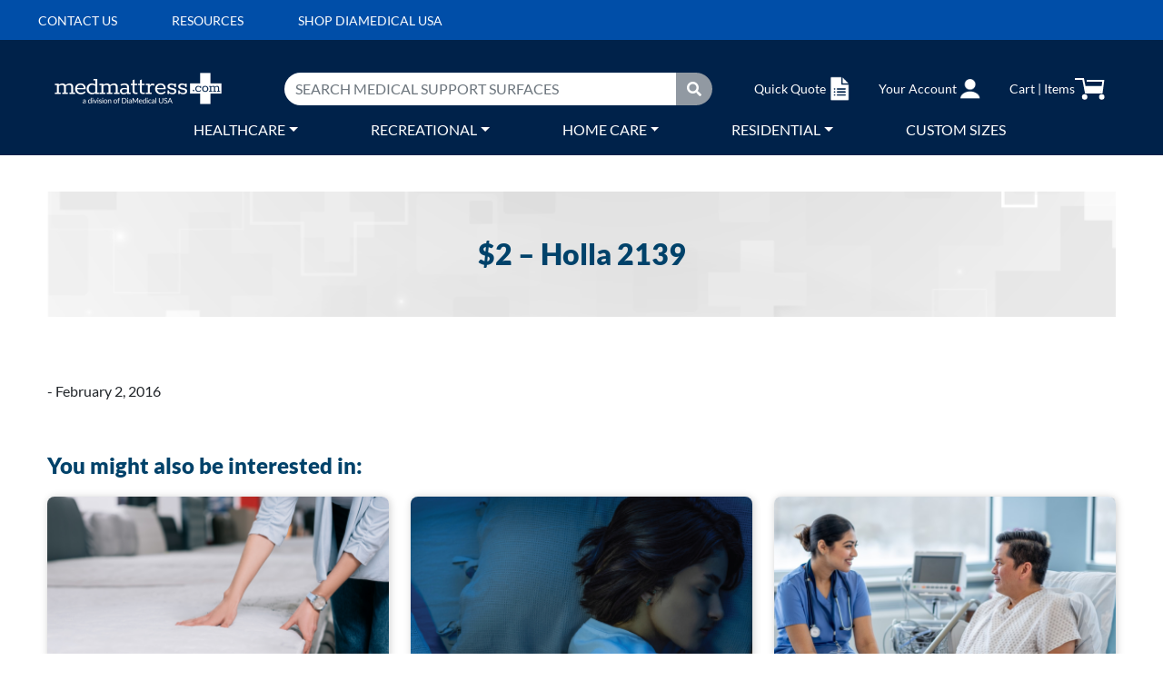

--- FILE ---
content_type: text/html; charset=UTF-8
request_url: https://medmattress.com/?vtprd-rule=2450-2
body_size: 22672
content:
<!doctype html>
<html lang="en-US">

<head>

  <meta charset="UTF-8">
  <meta name="viewport" content="width=device-width, initial-scale=1">
  <link rel="profile" href="https://gmpg.org/xfn/11">
  <!-- Favicons -->
  <link rel="apple-touch-icon" sizes="180x180" href="https://medmattress.com/wp-content/themes/bootcommerce-child-main/img/favicon/apple-touch-icon.png">
  <link rel="icon" type="image/png" sizes="32x32" href="https://medmattress.com/wp-content/themes/bootcommerce-child-main/img/favicon/favicon-32x32.png">
  <link rel="icon" type="image/png" sizes="16x16" href="https://medmattress.com/wp-content/themes/bootcommerce-child-main/img/favicon/favicon-16x16.png">
  <link rel="manifest" href="https://medmattress.com/wp-content/themes/bootcommerce-child-main/img/favicon/site.webmanifest">
  <link rel="mask-icon" href="https://medmattress.com/wp-content/themes/bootcommerce-child-main/img/favicon/safari-pinned-tab.svg" color="#0d6efd">
  <meta name="msapplication-TileColor" content="#ffffff">
  <meta name="theme-color" content="#ffffff">
  <meta name='robots' content='index, follow, max-image-preview:large, max-snippet:-1, max-video-preview:-1'/>

<!-- Google Tag Manager for WordPress by gtm4wp.com -->
<script data-cfasync="false" data-pagespeed-no-defer>var gtm4wp_datalayer_name="dataLayer";var dataLayer=dataLayer||[];const gtm4wp_use_sku_instead=1;const gtm4wp_currency='USD';const gtm4wp_product_per_impression=10;const gtm4wp_clear_ecommerce=false;const gtm4wp_datalayer_max_timeout=2000;</script>
<!-- End Google Tag Manager for WordPress by gtm4wp.com -->
	<!-- This site is optimized with the Yoast SEO Premium plugin v21.4 (Yoast SEO v26.3) - https://yoast.com/wordpress/plugins/seo/ -->
	<title>$2 - Holla 2139 - MedMattress.com</title>
	<link rel="canonical" href="https://medmattress.com/?vtprd-rule=2450-2"/>
	<meta name="twitter:card" content="summary_large_image"/>
	<meta name="twitter:title" content="$2 - Holla 2139 - MedMattress.com"/>
	<script type="application/ld+json" class="yoast-schema-graph">{"@context":"https://schema.org","@graph":[{"@type":"WebPage","@id":"https://medmattress.com/?vtprd-rule=2450-2","url":"https://medmattress.com/?vtprd-rule=2450-2","name":"$2 - Holla 2139 - MedMattress.com","isPartOf":{"@id":"https://medmattress.com/#website"},"datePublished":"2016-02-02T17:14:39+00:00","dateModified":"2017-06-05T11:42:30+00:00","breadcrumb":{"@id":"https://medmattress.com/?vtprd-rule=2450-2#breadcrumb"},"inLanguage":"en-US","potentialAction":[{"@type":"ReadAction","target":["https://medmattress.com/?vtprd-rule=2450-2"]}]},{"@type":"BreadcrumbList","@id":"https://medmattress.com/?vtprd-rule=2450-2#breadcrumb","itemListElement":[{"@type":"ListItem","position":1,"name":"Home","item":"https://medmattress.com/"},{"@type":"ListItem","position":2,"name":"$2 &#8211; Holla 2139"}]},{"@type":"WebSite","@id":"https://medmattress.com/#website","url":"https://medmattress.com/","name":"MedMattress.com","description":"A Division of DiaMedical USA","publisher":{"@id":"https://medmattress.com/#organization"},"potentialAction":[{"@type":"SearchAction","target":{"@type":"EntryPoint","urlTemplate":"https://medmattress.com/?s={search_term_string}"},"query-input":{"@type":"PropertyValueSpecification","valueRequired":true,"valueName":"search_term_string"}}],"inLanguage":"en-US"},{"@type":"Organization","@id":"https://medmattress.com/#organization","name":"MedMattress","url":"https://medmattress.com/","logo":{"@type":"ImageObject","inLanguage":"en-US","@id":"https://medmattress.com/#/schema/logo/image/","url":"https://medmattress.com/wp-content/uploads/2022/02/logo-mob-1-e1643996990595.png","contentUrl":"https://medmattress.com/wp-content/uploads/2022/02/logo-mob-1-e1643996990595.png","width":200,"height":41,"caption":"MedMattress"},"image":{"@id":"https://medmattress.com/#/schema/logo/image/"}}]}</script>
	<!-- / Yoast SEO Premium plugin. -->


<link rel='dns-prefetch' href='//www.google.com'/>
<link rel="alternate" type="application/rss+xml" title="MedMattress.com &raquo; Feed" href="https://medmattress.com/feed/"/>
<link rel="alternate" type="application/rss+xml" title="MedMattress.com &raquo; Comments Feed" href="https://medmattress.com/comments/feed/"/>
<link rel="alternate" title="oEmbed (JSON)" type="application/json+oembed" href="https://medmattress.com/wp-json/oembed/1.0/embed?url=https%3A%2F%2Fmedmattress.com%2F%3Fvtprd-rule%3D2450-2"/>
<link rel="alternate" title="oEmbed (XML)" type="text/xml+oembed" href="https://medmattress.com/wp-json/oembed/1.0/embed?url=https%3A%2F%2Fmedmattress.com%2F%3Fvtprd-rule%3D2450-2&#038;format=xml"/>
		<style>.lazyload,.lazyloading{max-width:100%}</style>
		<style id='wp-img-auto-sizes-contain-inline-css' type='text/css'>img:is([sizes=auto i],[sizes^="auto," i]){contain-intrinsic-size:3000px 1500px}</style>
<link rel='stylesheet' id='wc-authorize-net-cim-credit-card-checkout-block-css' href='https://medmattress.com/wp-content/plugins/woocommerce-gateway-authorize-net-cim/assets/css/blocks/wc-authorize-net-cim-checkout-block.css?ver=3.10.10' type='text/css' media='all'/>
<link rel='stylesheet' id='wc-authorize-net-cim-echeck-checkout-block-css' href='https://medmattress.com/wp-content/plugins/woocommerce-gateway-authorize-net-cim/assets/css/blocks/wc-authorize-net-cim-checkout-block.css?ver=3.10.10' type='text/css' media='all'/>
<link rel='stylesheet' id='vtprd-front-end-style-css' href='https://medmattress.com/wp-content/plugins/pricing-deals-for-woocommerce/core/css/vtprd-front-end-min.css?ver=6.9' type='text/css' media='all'/>
<style id='vtprd-inline-inline-css' type='text/css'>tr.coupon-deals a{display:none}</style>
<link rel='stylesheet' id='wp-block-library-css' href='https://medmattress.com/wp-includes/css/dist/block-library/style.min.css?ver=6.9' type='text/css' media='all'/>
<link rel='stylesheet' id='wc-blocks-style-css' href='https://medmattress.com/wp-content/plugins/woocommerce/assets/client/blocks/wc-blocks.css?ver=wc-10.3.7' type='text/css' media='all'/>
<style id='global-styles-inline-css' type='text/css'>:root{--wp--preset--aspect-ratio--square:1;--wp--preset--aspect-ratio--4-3: 4/3;--wp--preset--aspect-ratio--3-4: 3/4;--wp--preset--aspect-ratio--3-2: 3/2;--wp--preset--aspect-ratio--2-3: 2/3;--wp--preset--aspect-ratio--16-9: 16/9;--wp--preset--aspect-ratio--9-16: 9/16;--wp--preset--color--black:#000;--wp--preset--color--cyan-bluish-gray:#abb8c3;--wp--preset--color--white:#fff;--wp--preset--color--pale-pink:#f78da7;--wp--preset--color--vivid-red:#cf2e2e;--wp--preset--color--luminous-vivid-orange:#ff6900;--wp--preset--color--luminous-vivid-amber:#fcb900;--wp--preset--color--light-green-cyan:#7bdcb5;--wp--preset--color--vivid-green-cyan:#00d084;--wp--preset--color--pale-cyan-blue:#8ed1fc;--wp--preset--color--vivid-cyan-blue:#0693e3;--wp--preset--color--vivid-purple:#9b51e0;--wp--preset--gradient--vivid-cyan-blue-to-vivid-purple:linear-gradient(135deg,#0693e3 0%,#9b51e0 100%);--wp--preset--gradient--light-green-cyan-to-vivid-green-cyan:linear-gradient(135deg,#7adcb4 0%,#00d082 100%);--wp--preset--gradient--luminous-vivid-amber-to-luminous-vivid-orange:linear-gradient(135deg,#fcb900 0%,#ff6900 100%);--wp--preset--gradient--luminous-vivid-orange-to-vivid-red:linear-gradient(135deg,#ff6900 0%,#cf2e2e 100%);--wp--preset--gradient--very-light-gray-to-cyan-bluish-gray:linear-gradient(135deg,#eee 0%,#a9b8c3 100%);--wp--preset--gradient--cool-to-warm-spectrum:linear-gradient(135deg,#4aeadc 0%,#9778d1 20%,#cf2aba 40%,#ee2c82 60%,#fb6962 80%,#fef84c 100%);--wp--preset--gradient--blush-light-purple:linear-gradient(135deg,#ffceec 0%,#9896f0 100%);--wp--preset--gradient--blush-bordeaux:linear-gradient(135deg,#fecda5 0%,#fe2d2d 50%,#6b003e 100%);--wp--preset--gradient--luminous-dusk:linear-gradient(135deg,#ffcb70 0%,#c751c0 50%,#4158d0 100%);--wp--preset--gradient--pale-ocean:linear-gradient(135deg,#fff5cb 0%,#b6e3d4 50%,#33a7b5 100%);--wp--preset--gradient--electric-grass:linear-gradient(135deg,#caf880 0%,#71ce7e 100%);--wp--preset--gradient--midnight:linear-gradient(135deg,#020381 0%,#2874fc 100%);--wp--preset--font-size--small:13px;--wp--preset--font-size--medium:20px;--wp--preset--font-size--large:36px;--wp--preset--font-size--x-large:42px;--wp--preset--spacing--20:.44rem;--wp--preset--spacing--30:.67rem;--wp--preset--spacing--40:1rem;--wp--preset--spacing--50:1.5rem;--wp--preset--spacing--60:2.25rem;--wp--preset--spacing--70:3.38rem;--wp--preset--spacing--80:5.06rem;--wp--preset--shadow--natural:6px 6px 9px rgba(0,0,0,.2);--wp--preset--shadow--deep:12px 12px 50px rgba(0,0,0,.4);--wp--preset--shadow--sharp:6px 6px 0 rgba(0,0,0,.2);--wp--preset--shadow--outlined:6px 6px 0 -3px #fff , 6px 6px #000;--wp--preset--shadow--crisp:6px 6px 0 #000}:where(.is-layout-flex){gap:.5em}:where(.is-layout-grid){gap:.5em}body .is-layout-flex{display:flex}.is-layout-flex{flex-wrap:wrap;align-items:center}.is-layout-flex > :is(*, div){margin:0}body .is-layout-grid{display:grid}.is-layout-grid > :is(*, div){margin:0}:where(.wp-block-columns.is-layout-flex){gap:2em}:where(.wp-block-columns.is-layout-grid){gap:2em}:where(.wp-block-post-template.is-layout-flex){gap:1.25em}:where(.wp-block-post-template.is-layout-grid){gap:1.25em}.has-black-color{color:var(--wp--preset--color--black)!important}.has-cyan-bluish-gray-color{color:var(--wp--preset--color--cyan-bluish-gray)!important}.has-white-color{color:var(--wp--preset--color--white)!important}.has-pale-pink-color{color:var(--wp--preset--color--pale-pink)!important}.has-vivid-red-color{color:var(--wp--preset--color--vivid-red)!important}.has-luminous-vivid-orange-color{color:var(--wp--preset--color--luminous-vivid-orange)!important}.has-luminous-vivid-amber-color{color:var(--wp--preset--color--luminous-vivid-amber)!important}.has-light-green-cyan-color{color:var(--wp--preset--color--light-green-cyan)!important}.has-vivid-green-cyan-color{color:var(--wp--preset--color--vivid-green-cyan)!important}.has-pale-cyan-blue-color{color:var(--wp--preset--color--pale-cyan-blue)!important}.has-vivid-cyan-blue-color{color:var(--wp--preset--color--vivid-cyan-blue)!important}.has-vivid-purple-color{color:var(--wp--preset--color--vivid-purple)!important}.has-black-background-color{background-color:var(--wp--preset--color--black)!important}.has-cyan-bluish-gray-background-color{background-color:var(--wp--preset--color--cyan-bluish-gray)!important}.has-white-background-color{background-color:var(--wp--preset--color--white)!important}.has-pale-pink-background-color{background-color:var(--wp--preset--color--pale-pink)!important}.has-vivid-red-background-color{background-color:var(--wp--preset--color--vivid-red)!important}.has-luminous-vivid-orange-background-color{background-color:var(--wp--preset--color--luminous-vivid-orange)!important}.has-luminous-vivid-amber-background-color{background-color:var(--wp--preset--color--luminous-vivid-amber)!important}.has-light-green-cyan-background-color{background-color:var(--wp--preset--color--light-green-cyan)!important}.has-vivid-green-cyan-background-color{background-color:var(--wp--preset--color--vivid-green-cyan)!important}.has-pale-cyan-blue-background-color{background-color:var(--wp--preset--color--pale-cyan-blue)!important}.has-vivid-cyan-blue-background-color{background-color:var(--wp--preset--color--vivid-cyan-blue)!important}.has-vivid-purple-background-color{background-color:var(--wp--preset--color--vivid-purple)!important}.has-black-border-color{border-color:var(--wp--preset--color--black)!important}.has-cyan-bluish-gray-border-color{border-color:var(--wp--preset--color--cyan-bluish-gray)!important}.has-white-border-color{border-color:var(--wp--preset--color--white)!important}.has-pale-pink-border-color{border-color:var(--wp--preset--color--pale-pink)!important}.has-vivid-red-border-color{border-color:var(--wp--preset--color--vivid-red)!important}.has-luminous-vivid-orange-border-color{border-color:var(--wp--preset--color--luminous-vivid-orange)!important}.has-luminous-vivid-amber-border-color{border-color:var(--wp--preset--color--luminous-vivid-amber)!important}.has-light-green-cyan-border-color{border-color:var(--wp--preset--color--light-green-cyan)!important}.has-vivid-green-cyan-border-color{border-color:var(--wp--preset--color--vivid-green-cyan)!important}.has-pale-cyan-blue-border-color{border-color:var(--wp--preset--color--pale-cyan-blue)!important}.has-vivid-cyan-blue-border-color{border-color:var(--wp--preset--color--vivid-cyan-blue)!important}.has-vivid-purple-border-color{border-color:var(--wp--preset--color--vivid-purple)!important}.has-vivid-cyan-blue-to-vivid-purple-gradient-background{background:var(--wp--preset--gradient--vivid-cyan-blue-to-vivid-purple)!important}.has-light-green-cyan-to-vivid-green-cyan-gradient-background{background:var(--wp--preset--gradient--light-green-cyan-to-vivid-green-cyan)!important}.has-luminous-vivid-amber-to-luminous-vivid-orange-gradient-background{background:var(--wp--preset--gradient--luminous-vivid-amber-to-luminous-vivid-orange)!important}.has-luminous-vivid-orange-to-vivid-red-gradient-background{background:var(--wp--preset--gradient--luminous-vivid-orange-to-vivid-red)!important}.has-very-light-gray-to-cyan-bluish-gray-gradient-background{background:var(--wp--preset--gradient--very-light-gray-to-cyan-bluish-gray)!important}.has-cool-to-warm-spectrum-gradient-background{background:var(--wp--preset--gradient--cool-to-warm-spectrum)!important}.has-blush-light-purple-gradient-background{background:var(--wp--preset--gradient--blush-light-purple)!important}.has-blush-bordeaux-gradient-background{background:var(--wp--preset--gradient--blush-bordeaux)!important}.has-luminous-dusk-gradient-background{background:var(--wp--preset--gradient--luminous-dusk)!important}.has-pale-ocean-gradient-background{background:var(--wp--preset--gradient--pale-ocean)!important}.has-electric-grass-gradient-background{background:var(--wp--preset--gradient--electric-grass)!important}.has-midnight-gradient-background{background:var(--wp--preset--gradient--midnight)!important}.has-small-font-size{font-size:var(--wp--preset--font-size--small)!important}.has-medium-font-size{font-size:var(--wp--preset--font-size--medium)!important}.has-large-font-size{font-size:var(--wp--preset--font-size--large)!important}.has-x-large-font-size{font-size:var(--wp--preset--font-size--x-large)!important}</style>

<style id='classic-theme-styles-inline-css' type='text/css'>.wp-block-button__link{color:#fff;background-color:#32373c;border-radius:9999px;box-shadow:none;text-decoration:none;padding:calc(.667em + 2px) calc(1.333em + 2px);font-size:1.125em}.wp-block-file__button{background:#32373c;color:#fff;text-decoration:none}</style>
<link rel='stylesheet' id='contact-form-7-css' href='https://medmattress.com/wp-content/plugins/contact-form-7/includes/css/styles.css?ver=6.1.3' type='text/css' media='all'/>
<link rel='stylesheet' id='cookie-law-info-css' href='https://medmattress.com/wp-content/plugins/cookie-law-info/legacy/public/css/cookie-law-info-public.css?ver=3.3.6' type='text/css' media='all'/>
<link rel='stylesheet' id='cookie-law-info-gdpr-css' href='https://medmattress.com/wp-content/plugins/cookie-law-info/legacy/public/css/cookie-law-info-gdpr.css?ver=3.3.6' type='text/css' media='all'/>
<link rel='stylesheet' id='dia-user-roles-admin-css-css' href='https://medmattress.com/wp-content/plugins/dia-custom-user-role/css/dia-user-roles-css.css?ver=6.9' type='text/css' media='all'/>
<link rel='stylesheet' id='vfb-pro-css' href='https://medmattress.com/wp-content/plugins/vfb-pro/public/assets/css/vfb-style.min.css?ver=2019.05.10' type='text/css' media='all'/>
<link rel='stylesheet' id='woocommerce-layout-css' href='https://medmattress.com/wp-content/plugins/woocommerce/assets/css/woocommerce-layout.css?ver=10.3.7' type='text/css' media='all'/>
<link rel='stylesheet' id='woocommerce-smallscreen-css' href='https://medmattress.com/wp-content/plugins/woocommerce/assets/css/woocommerce-smallscreen.css?ver=10.3.7' type='text/css' media='only screen and (max-width: 768px)'/>
<link rel='stylesheet' id='woocommerce-general-css' href='https://medmattress.com/wp-content/plugins/woocommerce/assets/css/woocommerce.css?ver=10.3.7' type='text/css' media='all'/>
<style id='woocommerce-inline-inline-css' type='text/css'>.woocommerce form .form-row .required{visibility:visible}</style>
<link rel='stylesheet' id='wcqi-css-css' href='https://medmattress.com/wp-content/plugins/woocommerce-quantity-increment/assets/css/wc-quantity-increment.css?ver=6.9' type='text/css' media='all'/>
<link rel='stylesheet' id='sv-wc-payment-gateway-payment-form-v5_15_2-css' href='https://medmattress.com/wp-content/plugins/woocommerce-gateway-authorize-net-cim/vendor/skyverge/wc-plugin-framework/woocommerce/payment-gateway/assets/css/frontend/sv-wc-payment-gateway-payment-form.min.css?ver=5.15.2' type='text/css' media='all'/>
<link rel='stylesheet' id='ion.range-slider-css' href='https://medmattress.com/wp-content/plugins/yith-woocommerce-ajax-product-filter-premium/assets/css/ion.range-slider.css?ver=2.3.1' type='text/css' media='all'/>
<link rel='stylesheet' id='yith-wcan-shortcodes-css' href='https://medmattress.com/wp-content/plugins/yith-woocommerce-ajax-product-filter-premium/assets/css/shortcodes.css?ver=4.6.0' type='text/css' media='all'/>
<style id='yith-wcan-shortcodes-inline-css' type='text/css'>:root{--yith-wcan-filters_colors_titles:#000;--yith-wcan-filters_colors_background:#fff;--yith-wcan-filters_colors_accent:#3e87cb;--yith-wcan-filters_colors_accent_r:62;--yith-wcan-filters_colors_accent_g:135;--yith-wcan-filters_colors_accent_b:203;--yith-wcan-color_swatches_border_radius:5px;--yith-wcan-color_swatches_size:30px;--yith-wcan-labels_style_background:#fff;--yith-wcan-labels_style_background_hover:#3e87cb;--yith-wcan-labels_style_background_active:#3e87cb;--yith-wcan-labels_style_text:#434343;--yith-wcan-labels_style_text_hover:#fff;--yith-wcan-labels_style_text_active:#fff;--yith-wcan-anchors_style_text:#000;--yith-wcan-anchors_style_text_hover:#3e87cb;--yith-wcan-anchors_style_text_active:#3e87cb}</style>
<link rel='stylesheet' id='brands-styles-css' href='https://medmattress.com/wp-content/plugins/woocommerce/assets/css/brands.css?ver=10.3.7' type='text/css' media='all'/>
<link rel='stylesheet' id='wc-avatax-frontend-css' href='https://medmattress.com/wp-content/plugins/woocommerce-avatax/assets/css/frontend/wc-avatax-frontend.min.css?ver=2.10.1' type='text/css' media='all'/>
<link rel='stylesheet' id='parent-style-css' href='https://medmattress.com/wp-content/themes/bootscore-main/style.css?ver=6.9' type='text/css' media='all'/>
<link rel='stylesheet' id='bootstrap-css' href='https://medmattress.com/wp-content/themes/bootcommerce-child-main/css/lib/bootstrap.min.css?ver=202311172052' type='text/css' media='all'/>
<link rel='stylesheet' id='owl-main-css' href='https://medmattress.com/wp-content/themes/bootcommerce-child-main/css/owl.carousel.min.css?ver=6.9' type='text/css' media='all'/>
<link rel='stylesheet' id='owl-default-css' href='https://medmattress.com/wp-content/themes/bootcommerce-child-main/css/owl.theme.default.min.css?ver=6.9' type='text/css' media='all'/>
<link rel='stylesheet' id='common-style-css' href='https://medmattress.com/wp-content/themes/bootcommerce-child-main/css/common.min.css?ver=6.9' type='text/css' media='all'/>
<link rel='stylesheet' id='category-css-css' href='https://medmattress.com/wp-content/themes/bootcommerce-child-main/css/category.css?ver=6.9' type='text/css' media='all'/>
<link rel='stylesheet' id='responsive-css-css' href='https://medmattress.com/wp-content/themes/bootcommerce-child-main/css/responsive.css?ver=6.9' type='text/css' media='all'/>
<link rel='stylesheet' id='bootscore-style-css' href='https://medmattress.com/wp-content/themes/bootcommerce-child-main/style.css?ver=202304101229' type='text/css' media='all'/>
<link rel='stylesheet' id='fontawesome-css' href='https://medmattress.com/wp-content/themes/bootscore-main/css/lib/fontawesome.min.css?ver=202304101229' type='text/css' media='all'/>
<link rel='stylesheet' id='yith_ywraq_frontend-css' href='https://medmattress.com/wp-content/plugins/yith-woocommerce-request-a-quote-premium/assets/css/ywraq-frontend.css?ver=4.29.0' type='text/css' media='all'/>
<style id='yith_ywraq_frontend-inline-css' type='text/css'>:root{--ywraq_layout_button_bg_color:#0066b4;--ywraq_layout_button_bg_color_hover:#78be20;--ywraq_layout_button_border_color:#0066b4;--ywraq_layout_button_border_color_hover:#044a80;--ywraq_layout_button_color:#000;--ywraq_layout_button_color_hover:#1b5bc9;--ywraq_checkout_button_bg_color:#0066b4;--ywraq_checkout_button_bg_color_hover:#044a80;--ywraq_checkout_button_border_color:#0066b4;--ywraq_checkout_button_border_color_hover:#044a80;--ywraq_checkout_button_color:#fff;--ywraq_checkout_button_color_hover:#fff;--ywraq_accept_button_bg_color:#0066b4;--ywraq_accept_button_bg_color_hover:#044a80;--ywraq_accept_button_border_color:#0066b4;--ywraq_accept_button_border_color_hover:#044a80;--ywraq_accept_button_color:#fff;--ywraq_accept_button_color_hover:#fff;--ywraq_reject_button_bg_color:transparent;--ywraq_reject_button_bg_color_hover:#cc2b2b;--ywraq_reject_button_border_color:#cc2b2b;--ywraq_reject_button_border_color_hover:#cc2b2b;--ywraq_reject_button_color:#cc2b2b;--ywraq_reject_button_color_hover:#fff}</style>
<script type="text/javascript" src="https://medmattress.com/wp-includes/js/jquery/jquery.min.js?ver=3.7.1" id="jquery-core-js"></script>
<script type="text/javascript" src="https://medmattress.com/wp-includes/js/jquery/jquery-migrate.min.js?ver=3.4.1" id="jquery-migrate-js"></script>
<script type="text/javascript" id="cookie-law-info-js-extra">//<![CDATA[
var Cli_Data={"nn_cookie_ids":[],"cookielist":[],"non_necessary_cookies":[],"ccpaEnabled":"1","ccpaRegionBased":"","ccpaBarEnabled":"","strictlyEnabled":["necessary","obligatoire"],"ccpaType":"ccpa","js_blocking":"1","custom_integration":"","triggerDomRefresh":"","secure_cookies":""};var cli_cookiebar_settings={"animate_speed_hide":"500","animate_speed_show":"500","background":"#004ea8","border":"#b1a6a6c2","border_on":"","button_1_button_colour":"#61a229","button_1_button_hover":"#4e8221","button_1_link_colour":"#fff","button_1_as_button":"1","button_1_new_win":"","button_2_button_colour":"#333","button_2_button_hover":"#292929","button_2_link_colour":"#444","button_2_as_button":"","button_2_hidebar":"","button_3_button_colour":"#dedfe0","button_3_button_hover":"#b2b2b3","button_3_link_colour":"#333333","button_3_as_button":"1","button_3_new_win":"","button_4_button_colour":"#dedfe0","button_4_button_hover":"#b2b2b3","button_4_link_colour":"#333333","button_4_as_button":"1","button_7_button_colour":"#61a229","button_7_button_hover":"#4e8221","button_7_link_colour":"#fff","button_7_as_button":"1","button_7_new_win":"","font_family":"inherit","header_fix":"","notify_animate_hide":"","notify_animate_show":"","notify_div_id":"#cookie-law-info-bar","notify_position_horizontal":"right","notify_position_vertical":"bottom","scroll_close":"1","scroll_close_reload":"","accept_close_reload":"","reject_close_reload":"","showagain_tab":"","showagain_background":"#fff","showagain_border":"#000","showagain_div_id":"#cookie-law-info-again","showagain_x_position":"100px","text":"#ffffff","show_once_yn":"","show_once":"10000","logging_on":"","as_popup":"","popup_overlay":"1","bar_heading_text":"","cookie_bar_as":"banner","popup_showagain_position":"bottom-right","widget_position":"left"};var log_object={"ajax_url":"https://medmattress.com/wp-admin/admin-ajax.php"};
//]]></script>
<script type="text/javascript" src="https://medmattress.com/wp-content/plugins/cookie-law-info/legacy/public/js/cookie-law-info-public.js?ver=3.3.6" id="cookie-law-info-js"></script>
<script type="text/javascript" id="cookie-law-info-ccpa-js-extra">//<![CDATA[
var ccpa_data={"opt_out_prompt":"Do you really wish to opt out?","opt_out_confirm":"Confirm","opt_out_cancel":"Cancel"};
//]]></script>
<script type="text/javascript" src="https://medmattress.com/wp-content/plugins/cookie-law-info/legacy/admin/modules/ccpa/assets/js/cookie-law-info-ccpa.js?ver=3.3.6" id="cookie-law-info-ccpa-js"></script>
<script type="text/javascript" src="https://medmattress.com/wp-content/plugins/dia-custom-user-role/js/front-end-js.js?ver=6.9" id="front-end-js-js"></script>
<script type="text/javascript" src="https://medmattress.com/wp-content/plugins/recaptcha-woo/js/rcfwc.js?ver=1.0" id="rcfwc-js-js" defer="defer" data-wp-strategy="defer"></script>
<script type="text/javascript" src="https://www.google.com/recaptcha/api.js?hl=en_US" id="recaptcha-js" defer="defer" data-wp-strategy="defer"></script>
<script type="text/javascript" src="https://medmattress.com/wp-content/plugins/woocommerce/assets/js/jquery-blockui/jquery.blockUI.min.js?ver=2.7.0-wc.10.3.7" id="wc-jquery-blockui-js" defer="defer" data-wp-strategy="defer"></script>
<script type="text/javascript" src="https://medmattress.com/wp-content/plugins/woocommerce/assets/js/js-cookie/js.cookie.min.js?ver=2.1.4-wc.10.3.7" id="wc-js-cookie-js" defer="defer" data-wp-strategy="defer"></script>
<script type="text/javascript" id="woocommerce-js-extra">//<![CDATA[
var woocommerce_params={"ajax_url":"/wp-admin/admin-ajax.php","wc_ajax_url":"/?wc-ajax=%%endpoint%%","i18n_password_show":"Show password","i18n_password_hide":"Hide password"};
//]]></script>
<script type="text/javascript" src="https://medmattress.com/wp-content/plugins/woocommerce/assets/js/frontend/woocommerce.min.js?ver=10.3.7" id="woocommerce-js" defer="defer" data-wp-strategy="defer"></script>
<script type="text/javascript" src="https://medmattress.com/wp-content/plugins/woocommerce-quantity-increment/assets/js/wc-quantity-increment.min.js?ver=6.9" id="wcqi-js-js"></script>
<link rel="https://api.w.org/" href="https://medmattress.com/wp-json/"/><link rel="EditURI" type="application/rsd+xml" title="RSD" href="https://medmattress.com/xmlrpc.php?rsd"/>
<meta name="generator" content="WordPress 6.9"/>
<meta name="generator" content="WooCommerce 10.3.7"/>
<link rel='shortlink' href='https://medmattress.com/?p=2450'/>
<!-- Facebook Pixel Code -->
<script>!function(f,b,e,v,n,t,s){if(f.fbq)return;n=f.fbq=function(){n.callMethod?n.callMethod.apply(n,arguments):n.queue.push(arguments)};if(!f._fbq)f._fbq=n;n.push=n;n.loaded=!0;n.version='2.0';n.queue=[];t=b.createElement(e);t.async=!0;t.defer=!0;t.src=v;s=b.getElementsByTagName(e)[0];s.parentNode.insertBefore(t,s)}(window,document,'script','https://connect.facebook.net/en_US/fbevents.js');fbq('init','1068741976862452');fbq('track','PageView');</script>
<!-- End Facebook Pixel Code -->
<!-- This website runs the Product Feed PRO for WooCommerce by AdTribes.io plugin - version woocommercesea_option_installed_version -->

<!-- Google Tag Manager for WordPress by gtm4wp.com -->
<!-- GTM Container placement set to automatic -->
<script data-cfasync="false" data-pagespeed-no-defer>var dataLayer_content={"pagePostType":"vtprd-rule","pagePostType2":"single-vtprd-rule","pagePostAuthor":"admin"};dataLayer.push(dataLayer_content);</script>
<script data-cfasync="false" data-pagespeed-no-defer>(function(w,d,s,l,i){w[l]=w[l]||[];w[l].push({'gtm.start':new Date().getTime(),event:'gtm.js'});var f=d.getElementsByTagName(s)[0],j=d.createElement(s),dl=l!='dataLayer'?'&l='+l:'';j.async=true;j.src='//www.googletagmanager.com/gtm.js?id='+i+dl;f.parentNode.insertBefore(j,f);})(window,document,'script','dataLayer','GTM-57NC4P9');</script>
<!-- End Google Tag Manager for WordPress by gtm4wp.com -->
		<script>(function(h,o,t,j,a,r){h.hj=h.hj||function(){(h.hj.q=h.hj.q||[]).push(arguments)};h._hjSettings={hjid:3569210,hjsv:5};a=o.getElementsByTagName('head')[0];r=o.createElement('script');r.async=1;r.src=t+h._hjSettings.hjid+j+h._hjSettings.hjsv;a.appendChild(r);})(window,document,'//static.hotjar.com/c/hotjar-','.js?sv=');</script>
				<script>document.documentElement.className=document.documentElement.className.replace('no-js','js');</script>
				<style>.no-js img.lazyload{display:none}figure.wp-block-image img.lazyloading{min-width:150px}.lazyload,.lazyloading{--smush-placeholder-width:100px;--smush-placeholder-aspect-ratio: 1/1;width:var(--smush-image-width,var(--smush-placeholder-width))!important;aspect-ratio:var(--smush-image-aspect-ratio,var(--smush-placeholder-aspect-ratio))!important}.lazyload{opacity:0}.lazyloading{border:0!important;opacity:1;background:#f3f3f3 url(https://medmattress.com/wp-content/plugins/wp-smushit/app/assets/images/smush-placeholder.png) no-repeat center!important;background-size:16px auto!important;min-width:16px}</style>
			<noscript><style>.woocommerce-product-gallery{opacity:1!important}</style></noscript>
	<meta name="generator" content="Elementor 3.32.5; features: additional_custom_breakpoints; settings: css_print_method-external, google_font-enabled, font_display-auto">
			<style>.e-con.e-parent:nth-of-type(n+4):not(.e-lazyloaded):not(.e-no-lazyload),
				.e-con.e-parent:nth-of-type(n+4):not(.e-lazyloaded):not(.e-no-lazyload) * {background-image:none!important}@media screen and (max-height:1024px){.e-con.e-parent:nth-of-type(n+3):not(.e-lazyloaded):not(.e-no-lazyload),
					.e-con.e-parent:nth-of-type(n+3):not(.e-lazyloaded):not(.e-no-lazyload) * {background-image:none!important}}@media screen and (max-height:640px){.e-con.e-parent:nth-of-type(n+2):not(.e-lazyloaded):not(.e-no-lazyload),
					.e-con.e-parent:nth-of-type(n+2):not(.e-lazyloaded):not(.e-no-lazyload) * {background-image:none!important}}</style>
			<link rel="icon" href="https://medmattress.com/wp-content/uploads/2020/06/cropped-MedfMattress-white-green-01-1-32x32.png" sizes="32x32"/>
<link rel="icon" href="https://medmattress.com/wp-content/uploads/2020/06/cropped-MedfMattress-white-green-01-1-192x192.png" sizes="192x192"/>
<link rel="apple-touch-icon" href="https://medmattress.com/wp-content/uploads/2020/06/cropped-MedfMattress-white-green-01-1-180x180.png"/>
<meta name="msapplication-TileImage" content="https://medmattress.com/wp-content/uploads/2020/06/cropped-MedfMattress-white-green-01-1-270x270.png"/>
	<!-- Global site tag (gtag.js) - Google AdWords: 1012604170 -->
  <script async src="https://www.googletagmanager.com/gtag/js?id=AW-1012604170"></script>
  <script>window.dataLayer=window.dataLayer||[];function gtag(){dataLayer.push(arguments);}gtag('js',new Date());gtag('config','AW-1012604170');</script>
	<!-- Google tag (gtag.js) -->
<script async src="https://www.googletagmanager.com/gtag/js?id=UA-115366037-1"></script>
<script>window.dataLayer=window.dataLayer||[];function gtag(){dataLayer.push(arguments);}gtag('js',new Date());gtag('config','UA-115366037-1');</script>
	<!-- Google tag (gtag.js) --> <script async src="https://www.googletagmanager.com/gtag/js?id=AW-1012604170"></script> <script>window.dataLayer=window.dataLayer||[];function gtag(){dataLayer.push(arguments);}gtag('js',new Date());gtag('config','AW-1012604170');</script>
  <!-- end site tag -->
  <!-- Google Analytics -->
   <!--<script>
   (function(i,s,o,g,r,a,m){i['GoogleAnalyticsObject']=r;i[r]=i[r]||function(){
   (i[r].q=i[r].q||[]).push(arguments)},i[r].l=1*new Date();a=s.createElement(o),
   m=s.getElementsByTagName(o)[0];a.async=1;a.src=g;m.parentNode.insertBefore(a,m)
   })(window,document,'script','https://www.google-analytics.com/analytics.js','ga');
   ga('create', 'UA-115201542-1', 'auto');
   ga('send', 'pageview');
   </script>-->
   <!-- End Google Analytics -->
  <!-- Event snippet for Clicked Checkout Button conversion page onClick="gtag_report_conversion"-->
  <!--<script>
  function gtag_report_conversion(url) {
    var callback = function () {
      if (typeof(url) != 'undefined') {
        window.location = url;
      }
    };
    if (url == "https://medmattress.com/checkout/") {  // proceed to checkout button
      gtag('event', 'conversion', {
          'send_to': 'AW-1012604170/DUCICNjvlX4Qirrs4gM',
          'event_callback': callback
      });
      return false;
    } else {    // Request a quote on bunk pages product pages
      gtag('event', 'conversion', {
        'send_to': 'AW-1012604170/PyZICNzLhn8Qirrs4gM',
        'event_callback': callback
      });
      return false;
    }
  }
  </script> <!-- end Clicked Checkout Conversion Button -->
  <!--
  <!-- Global site tag (gtag.js) - Google Analytics -->
  <!--<script async src="https://www.googletagmanager.com/gtag/js?id=UA-115366037-1"></script>
  <script>
    window.dataLayer = window.dataLayer || [];
    function gtag(){dataLayer.push(arguments);}
    gtag('js', new Date());
    gtag('config', 'UA-115366037-1');
  </script>-->
	    <link rel="preload" href="https://fonts.googleapis.com/css2?family=Lato:ital,wght@0,100;0,300;0,400;0,700;0,900;1,400;1,700;1,900&display=swap" as="font" type="font/woff2" crossorgin>
		 <script type="text/javascript">var ajaxurl="https://medmattress.com/wp-admin/admin-ajax.php";</script>
<link rel='stylesheet' id='cookie-law-info-table-css' href='https://medmattress.com/wp-content/plugins/cookie-law-info/legacy/public/css/cookie-law-info-table.css?ver=3.3.6' type='text/css' media='all'/>
</head>

<body class="wp-singular vtprd-rule-template-default single single-vtprd-rule postid-2450 wp-theme-bootscore-main wp-child-theme-bootcommerce-child-main theme-bootscore-main woocommerce-no-js yith-wcan-pro elementor-default elementor-kit-11583">

    
  
<!-- GTM Container placement set to automatic -->
<!-- Google Tag Manager (noscript) -->
				<noscript><iframe data-src="https://www.googletagmanager.com/ns.html?id=GTM-57NC4P9" height="0" width="0" style="display:none;visibility:hidden" aria-hidden="true" src="[data-uri]" class="lazyload" data-load-mode="1"></iframe></noscript>
<!-- End Google Tag Manager (noscript) -->
  <div id="to-top"></div>

  <div id="page" class="site">

    <header id="masthead" class="site-header">
	<div class="top-bar bg-med hide-mob">
		<div class="container-fluid">
			<div class="row">
				<div class="col-md-12">
				   <ul>
				     <li><a href="https://medmattress.com/resources/">Contact us</a></li>
				     <li><a href="https://medmattress.com/resources/">Resources</a></li>
				     <li><a href="https://diamedicalusa.com/" target="_blank">Shop DiaMedical USA</a></li>
				   </ul>
				</div>
			</div>
		</div>
	</div>
<!--div class="thanks-banner">
		<div class="container-fluid">
			<div class="row">
				<div class="col-md-12 p-0">
				   <img data-src="https://medmattress.com/wp-content/uploads/2025/12/MedMattress-HCHB-Sanisnooze_Desktop-scaled.png" alt="Desktop Banner" class="hide-mob lazyload" style="--smush-placeholder-width: 2560px; --smush-placeholder-aspect-ratio: 2560/165;width:100%" src="[data-uri]" />
					 <img data-src="https://medmattress.com/wp-content/uploads/2025/12/MedMattress-HCHB-Sanisnooze_Mobile.png" alt="Desktop Banner" class="hide-desk lazyload" style="--smush-placeholder-width: 1725px; --smush-placeholder-aspect-ratio: 1725/920;width:100%" src="[data-uri]" />
				</div>
			</div>
		</div>
	</div-->
      <div class="fixed-top- main-header  bg-dark-blue">

        <nav id="nav-main" class="navbar navbar-expand-lg navbar-dark">
          <div class="container">
			<!-- Navbar Brand -->
			<div class="logo-area">
			     <a class="navbar-brand md d-md-block" href="https://medmattress.com">
				 <img data-src="https://medmattress.com/wp-content/uploads/2022/02/logo-mob-1-e1643996990595.png" alt="logo" class="logo md lazyload" src="[data-uri]" style="--smush-placeholder-width: 200px; --smush-placeholder-aspect-ratio: 200/41;"></a>
			</div>
			<div class="search-bar hide-mob">
			    <form role="search" method="get" class="searchform woocommerce-product-search" action="https://medmattress.com/">
  <div class="input-group">
    <input class="form-control" type="search" id="woocommerce-product-search-field-0" class="search-field field form-control" placeholder="SEARCH MEDICAL SUPPORT SURFACES" value="" name="s"/>
    <label class="sr-only" for="woocommerce-product-search-field-0">Search for:</label>
    <input type="hidden" name="post_type" value="product"/>
    <button class="input-group-text btn btn-outline-secondary" type="submit"><i class="fas fa-search"></i></button>
  </div>
</form>			</div>
          

            <div class="header-actions d-flex align-items-center">
              <!-- Navbar Toggler -->
              <button class="btn btn-outline-secondary d-lg-none ms-md-2" type="button" data-bs-toggle="offcanvas" data-bs-target="#offcanvas-navbar" aria-controls="offcanvas-navbar" id="nav-bar-main">
                <!--i class="fas fa-bars"></i-->
			    <span class="nav-bars"></span>
			    <span class="nav-bars"></span>
			    <span class="nav-bars"></span>
              </button>
			  
			  <div class="search-bar hide-desc">
			    <form role="search" method="get" class="searchform woocommerce-product-search" action="https://medmattress.com/">
  <div class="input-group">
    <input class="form-control" type="search" id="woocommerce-product-search-field-1" class="search-field field form-control" placeholder="SEARCH MEDICAL SUPPORT SURFACES" value="" name="s"/>
    <label class="sr-only" for="woocommerce-product-search-field-1">Search for:</label>
    <input type="hidden" name="post_type" value="product"/>
    <button class="input-group-text btn btn-outline-secondary" type="submit"><i class="fas fa-search"></i></button>
  </div>
</form>			</div>
			
			 <!-- User Toggler -->
              <a href="/request-quote/" class="quote-icon btn btn-outline-secondary ms-1 ms-md-2" type="button">
                <span>Quick Quote</span> <!--i class="fas fa-user"></i-->
				<img data-src="https://medmattress.com/wp-content/themes/bootcommerce-child-main/img/qc.png" alt="Quote icon" src="[data-uri]" class="lazyload" style="--smush-placeholder-width: 242px; --smush-placeholder-aspect-ratio: 242/297;"/>
              </a>
			  
              <!-- User Toggler -->
              <!--button class="btn btn-outline-secondary ms-1 ms-md-2" type="button" data-bs-toggle="offcanvas" data-bs-target="#offcanvas-user" aria-controls="offcanvas-user">
                <span>Your Account</span>
				<img data-src="https://medmattress.com/wp-content/themes/bootcommerce-child-main/img/account-icon.png" alt="User icon" src="[data-uri]" class="lazyload" style="--smush-placeholder-width: 25px; --smush-placeholder-aspect-ratio: 25/25;" />
              </button-->
				  <a href="/my-account/" class="quote-icon btn btn-outline-secondary ms-1 ms-md-2" type="button">
                <span>Your Account</span> <!--i class="fas fa-user"></i-->
				<img data-src="https://medmattress.com/wp-content/themes/bootcommerce-child-main/img/account-icon.png" alt="User icon" src="[data-uri]" class="lazyload" style="--smush-placeholder-width: 25px; --smush-placeholder-aspect-ratio: 25/25;"/>
              </a>

              <!-- Mini Cart Toggler -->
              <button class="btn btn-outline-secondary ms-1 ms-md-2 position-relative" type="button" data-bs-toggle="offcanvas" data-bs-target="#offcanvas-cart" aria-controls="offcanvas-cart">
			   <span>Cart | Items </span><span class="cart-content">
                    </span>
                <img data-src="https://medmattress.com/wp-content/themes/bootcommerce-child-main/img/cart-icon.png" alt="Cart icon" src="[data-uri]" class="lazyload" style="--smush-placeholder-width: 33px; --smush-placeholder-aspect-ratio: 33/24;"/>
                                 
                              </button>

             

            </div><!-- .header-actions -->

          </div><!-- .container -->
		  
		  <div class="container">
		     <!-- Offcanvas Navbar -->
            <div class="offcanvas offcanvas-start" tabindex="-1" id="offcanvas-navbar">
              <!--div class="offcanvas-header bg-light">
                <span class="h5 mb-0">Menu</span>
                <button type="button" class="btn-close text-reset" data-bs-dismiss="offcanvas" aria-label="Close"></button>
              </div-->
              <div class="offcanvas-body">
                <ul id='bootscore-navbar1' class='navbar-nav ms-auto hide-desc mobile-menu'><li class='healthcare-menu toggle-li'><img data-src='https://medmattress.com/wp-content/uploads/2021/12/Healthcare-Logo.png' alt='' src='[data-uri]' class='lazyload' style='--smush-placeholder-width: 22px; --smush-placeholder-aspect-ratio: 22/22;'>Healthcare <i class='fa fa-angle-right'></i>
	   <div class='mobile-toggle'>
	      <ul><li>
					   <a href='/product-category/healthcare/alternating-air-pressure-support-surfaces/' class='text-decoration text-color'>Alternating Pressure<br> Mattresses</a>
				</li><li>
					   <a href='/product-category/healthcare/bariatric-mattresses/' class='text-decoration text-color'>Bariatric<br> Mattresses</a>
				</li><li>
					   <a href='/product-category/healthcare/behavioral-health-mattresses/' class='text-decoration text-color'>Behavioral Health<br> Mattresses</a>
				</li><li>
					   <a href='/product-category/healthcare/emergency-cot-stretcher-pads/' class='text-decoration text-color'>Emergency Cot<br> & Stretcher Pads</a>
				</li><li>
					   <a href='/product-category/healthcare/incontinence-bedwetting-healthcare/' class='text-decoration text-color'>Incontinence &<br> Bedwetting Mattresses</a>
				</li><li>
					   <a href='/product-category/healthcare/labor-delivery-pads/' class='text-decoration text-color'>Labor & <br> Delivery Pads</a>
				</li><li>
					   <a href='/product-category/healthcare/med-surg-pressure-redistribution-mattresses/' class='text-decoration text-color'>Med-Surg <br>Mattresses</a>
				</li><li>
					   <a href='/product-category/healthcare/nursery-pediatric-mattresses/' class='text-decoration text-color'>Nursery &<br> Pediatric Mattresses </a>
				</li><li>
					   <a href='/product-category/healthcare/stretcher-gurney-pads/' class='text-decoration text-color'>Stretcher & <br>Gurney Pads</a>
				</li><li>
					   <a href='/product-category/healthcare/operating-room-table-pads/' class='text-decoration text-color'>Surgical<br> Table Pads</a>
				</li><li>
					   <a href='/custom-sizing-form/' class='text-decoration text-color'>Custom Sizing</a>
				</li><li>
					   <a href='/product-category/healthcare/accessories/' class='text-decoration text-color'>Accessories</a>
				</li></ul>
	   </div>
	   </li><li class='rec-menu toggle-li'><img data-src='https://medmattress.com/wp-content/uploads/2021/12/Recreational-1.png' alt='' src='[data-uri]' class='lazyload' style='--smush-placeholder-width: 22px; --smush-placeholder-aspect-ratio: 22/26;'>RECREATIONAL <i class='fa fa-angle-right'></i>
	     <div class='mobile-toggle'>
	      <ul><li>
					   <a href='/product-category/recreational/camp/' class='text-decoration text-color'>Camp</a>
				</li><li>
					   <a href='/product-category/recreational/dorm-residence-halls/' class='text-decoration text-color'>Dorm & Residence Halls</a>
				</li><li>
					   <a href='/product-category/recreational/shelters-missions/' class='text-decoration text-color'>Shelters & Missions</a>
				</li><li>
					   <a href='/product-category/recreational/rvs-campers/' class='text-decoration text-color'>RVs & Campers</a>
				</li></ul>
	   </div>
	   </li><li class='homecare-menu toggle-li'><img data-src='https://medmattress.com/wp-content/uploads/2021/12/Path2342.png' alt='' src='[data-uri]' class='lazyload' style='--smush-placeholder-width: 26px; --smush-placeholder-aspect-ratio: 26/24;'>Home Care <i class='fa fa-angle-right'></i>
	     <div class='mobile-toggle'>
	      <ul><li>
					   <a href='/product-category/home-care/treatment-prevention-mattresses/' class='text-decoration text-color'>Treatment & Prevention Mattresses</a>
				</li><li>
					   <a href='/product-category/home-care/incontinence-bedwetting/' class='text-decoration text-color'>Incontinence & Bedwetting</a>
				</li><li>
					   <a href='/product-category/home-care/hospital-bed-mattresses/' class='text-decoration text-color'>Hospital Bed Mattresses</a>
				</li></ul>
	   </div>
	   </li><li class='res-menu toggle-li'><img data-src='https://medmattress.com/wp-content/uploads/2021/12/house-with-chimney-icon.png' alt='' src='[data-uri]' class='lazyload' style='--smush-placeholder-width: 26px; --smush-placeholder-aspect-ratio: 26/24;'>Residential <i class='fa fa-angle-right'></i>
	     <div class='mobile-toggle'>
	      <ul><li>
				   <a href='/product-category/residential/bunk-mattresses-residential/' class='text-decoration text-color'>Bunk Mattresses</a>
			</li><li>
				   <a href='/product-category/residential/waterproof-mattresses/' class='text-decoration text-color'>Waterproof Mattresses</a>
			</li><li>
				   <a href='/product-category/residential/crib-mattresses-residential/' class='text-decoration text-color'>Crib Mattresses</a>
			</li><li>
				   <a href='/product-category/residential/rv-mattresses-residential/' class='text-decoration text-color'>RV Mattresses</a>
			</li></ul>
	   </div>
	   </li></ul>
	<div class='menu-sidebar hide-desc'>
	<div class='sidebar-inner first-inner'>
		<h4>FEATURED PRODUCTS</h4><ul class='dfd'><li><a href='https://medmattress.com/product/medmattress-care-mattress/'>MedMattress Care Hospital Bed Mattress</a></li><li><a href='https://medmattress.com/product/medmattress-plus-care-med-surg-mattress/'>MedMattress Plus Care Hospital Bed Mattress</a></li><li><a href='https://medmattress.com/product/medmattress-pro-care-med-surg-mattress/'>MedMattress Pro Care Hospital Bed Mattress</a></li><li><a href='https://medmattress.com/product/medmattress-advanced-care-med-surg-mattress/'>MedMattress Advanced Care Hospital Bed Mattress</a></li></ul> </div>
	  <div class='sidebar-inner'>
		<h4>POPULAR CATEGORIES</h4><ul><li><a href='https://medmattress.com/product-category/healthcare/med-surg-pressure-redistribution-mattresses/'>Med-Surg &amp; Pressure Redistribution Mattresses</a></li><li><a href='https://medmattress.com/product-category/healthcare/stretcher-gurney-pads/'>Stretcher Pad &amp; Gurney Mattress</a></li><li><a href='https://medmattress.com/product-category/healthcare/labor-delivery-pads/'>Labor &amp; Delivery Pads</a></li><li><a href='https://medmattress.com/product-category/healthcare/operating-room-table-pads/'>Surgical Table Pads &amp; Operating Table Mattresses</a></li></ul> </div>
	 <div class='menu-sidebar-footer mt20'><ul>
	   <li><a href='/resources/'><img data-src='https://medmattress.com/wp-content/themes/bootcommerce-child-main/img/menu-homecare/Customer_Service.png' alt='Customer serice' src='[data-uri]' class='lazyload' style='--smush-placeholder-width: 16px; --smush-placeholder-aspect-ratio: 16/16;'> Customer service</a></li>
	   <li><a href='/resources/'><img data-src='https://medmattress.com/wp-content/themes/bootcommerce-child-main/img/menu-homecare/Help-icon.png' alt='Help' src='[data-uri]' class='lazyload' style='--smush-placeholder-width: 16px; --smush-placeholder-aspect-ratio: 16/16;'> Help</a></li>
	   <li><a href='/terms-conditions/'><img src='https://medmattress.com/wp-content/themes/bootcommerce-child-main/img/menu-homecare/Terms _Of_Use.png' alt='Terms of use'> Terms of use</a></li>
	</ul></div></div><ul id="bootscore-navbar" class="navbar-nav ms-auto "><li id="menu-item-17438" class="menu-item menu-item-type-post_type menu-item-object-page menu-item-has-children dropdown nav-item nav-item-17438"><a href="https://medmattress.com/healthcare/" class="nav-link  dropdown-toggle" data-bs-toggle="dropdown" aria-haspopup="true" aria-expanded="false">Healthcare</a>
<ul class="dropdown-menu  depth_0">
	<li id="menu-item-17464" class="menu-item menu-item-type-gs_sim menu-item-object-gs_sim nav-item nav-item-17464"><div class='mega-menu '>
			<div class='row'>
				<div class='col-md-4'>
					<div class='menu-sidebar'>
					    <div class='sidebar-inner first-inner'>
						    <h4>New arrivals</h4><ul><li><a href='https://medmattress.com/product/medmattress-care-mattress/'>MedMattress Care Hospital Bed Mattress</a></li><li><a href='https://medmattress.com/product/medmattress-plus-care-med-surg-mattress/'>MedMattress Plus Care Hospital Bed Mattress</a></li><li><a href='https://medmattress.com/product/medmattress-pro-care-med-surg-mattress/'>MedMattress Pro Care Hospital Bed Mattress</a></li><li><a href='https://medmattress.com/product/medmattress-advanced-care-med-surg-mattress/'>MedMattress Advanced Care Hospital Bed Mattress</a></li></ul> </div>
						  <div class='sidebar-inner'>
						    <h4>Popular categories</h4><ul><li><a href='https://medmattress.com/product-category/healthcare/med-surg-pressure-redistribution-mattresses/'>Med-Surg &amp; Pressure Redistribution Mattresses</a></li><li><a href='https://medmattress.com/product-category/healthcare/stretcher-gurney-pads/'>Stretcher Pad &amp; Gurney Mattress</a></li><li><a href='https://medmattress.com/product-category/healthcare/labor-delivery-pads/'>Labor &amp; Delivery Pads</a></li><li><a href='https://medmattress.com/product-category/healthcare/operating-room-table-pads/'>Surgical Table Pads &amp; Operating Table Mattresses</a></li></ul> </div>
						<div class='sidebar-banner'>
						  <a href='/custom-sizing-form/'><img data-src='https://medmattress.com/wp-content/uploads/2022/01/Custom-sizing-banner.png' alt='Menu banner' src='[data-uri]' class='lazyload' style='--smush-placeholder-width: 359px; --smush-placeholder-aspect-ratio: 359/84;'></a>
						</div>
						 <div class='menu-sidebar-footer mt20'><ul>
	   <li><a href='/resources/'><img data-src='https://medmattress.com/wp-content/themes/bootcommerce-child-main/img/menu-homecare/Customer_Service.png' alt='Customer serice' src='[data-uri]' class='lazyload' style='--smush-placeholder-width: 16px; --smush-placeholder-aspect-ratio: 16/16;'> Customer service</a></li>
	   <li><a href='/resources/'><img data-src='https://medmattress.com/wp-content/themes/bootcommerce-child-main/img/menu-homecare/Help-icon.png' alt='Help' src='[data-uri]' class='lazyload' style='--smush-placeholder-width: 16px; --smush-placeholder-aspect-ratio: 16/16;'> Help</a></li>
	   <li><a href='/terms-conditions/'><img src='https://medmattress.com/wp-content/themes/bootcommerce-child-main/img/menu-homecare/Terms _Of_Use.png' alt='Terms of use'> Terms of use</a></li>
	</ul></div>
						    
					</div>
				</div><div class='col-md-8'>
					<div class='menu-main p20'>
					    <div class='sub-menu-head'>
						  <h2><a href='/healthcare/' class='text-decoration uppercase bold black size18'><img data-src='https://medmattress.com/wp-content/uploads/2021/12/Healthcare-Logo.png' alt='Healthcare-Logo' src='[data-uri]' class='lazyload' style='--smush-placeholder-width: 22px; --smush-placeholder-aspect-ratio: 22/22;'>Healthcare</a></h2>
					    </div>
						<div class='sub-menu-cats'><div class='row'><div class='col-md-3'>
									<div class='cat-in'>
									   <div class='menu-cat-img'>
									      <a href='/product-category/healthcare/alternating-air-pressure-support-surfaces/'><img data-src='https://medmattress.com/wp-content/uploads/2021/11/Alternating_Pressure_Mattresses.png' alt='Category image' src='[data-uri]' class='lazyload' style='--smush-placeholder-width: 171px; --smush-placeholder-aspect-ratio: 171/103;'></a>
									   </div>
									   <div class='border-div' style='background-color:#ec3344'></div>
									   <h3 class='capitalize size16 bold text-center mb25'>
									   <a href='/product-category/healthcare/alternating-air-pressure-support-surfaces/' class='text-decoration text-color'>Alternating Pressure<br> Mattresses</a></h3>
									</div>
								</div><div class='col-md-3'>
									<div class='cat-in'>
									   <div class='menu-cat-img'>
									      <a href='/product-category/healthcare/bariatric-mattresses/'><img data-src='https://medmattress.com/wp-content/uploads/2021/11/bariatric.png' alt='Category image' src='[data-uri]' class='lazyload' style='--smush-placeholder-width: 171px; --smush-placeholder-aspect-ratio: 171/103;'></a>
									   </div>
									   <div class='border-div' style='background-color:#ffad00'></div>
									   <h3 class='capitalize size16 bold text-center mb25'>
									   <a href='/product-category/healthcare/bariatric-mattresses/' class='text-decoration text-color'>Bariatric<br> Mattresses</a></h3>
									</div>
								</div><div class='col-md-3'>
									<div class='cat-in'>
									   <div class='menu-cat-img'>
									      <a href='/product-category/healthcare/behavioral-health-mattresses/'><img data-src='https://medmattress.com/wp-content/uploads/2025/08/MM-Behavioral-Health.png' alt='Category image' src='[data-uri]' class='lazyload' style='--smush-placeholder-width: 528px; --smush-placeholder-aspect-ratio: 528/360;'></a>
									   </div>
									   <div class='border-div' style='background-color:#00b1af'></div>
									   <h3 class='capitalize size16 bold text-center mb25'>
									   <a href='/product-category/healthcare/behavioral-health-mattresses/' class='text-decoration text-color'>Behavioral Health<br> Mattresses</a></h3>
									</div>
								</div><div class='col-md-3'>
									<div class='cat-in'>
									   <div class='menu-cat-img'>
									      <a href='/product-category/healthcare/emergency-cot-stretcher-pads/'><img data-src='https://medmattress.com/wp-content/uploads/2021/11/Emergency_Cots_Stretchers.png' alt='Category image' src='[data-uri]' class='lazyload' style='--smush-placeholder-width: 171px; --smush-placeholder-aspect-ratio: 171/103;'></a>
									   </div>
									   <div class='border-div' style='background-color:#d6001c'></div>
									   <h3 class='capitalize size16 bold text-center mb25'>
									   <a href='/product-category/healthcare/emergency-cot-stretcher-pads/' class='text-decoration text-color'>Emergency Cot<br> & Stretcher Pads</a></h3>
									</div>
								</div><div class='col-md-3'>
									<div class='cat-in'>
									   <div class='menu-cat-img'>
									      <a href='/product-category/healthcare/incontinence-bedwetting-healthcare/'><img data-src='https://medmattress.com/wp-content/uploads/2021/11/Incontience_Bedwetting.png' alt='Category image' src='[data-uri]' class='lazyload' style='--smush-placeholder-width: 171px; --smush-placeholder-aspect-ratio: 171/103;'></a>
									   </div>
									   <div class='border-div' style='background-color:#88bbe5'></div>
									   <h3 class='capitalize size16 bold text-center mb25'>
									   <a href='/product-category/healthcare/incontinence-bedwetting-healthcare/' class='text-decoration text-color'>Incontinence &<br> Bedwetting Mattresses</a></h3>
									</div>
								</div><div class='col-md-3'>
									<div class='cat-in'>
									   <div class='menu-cat-img'>
									      <a href='/product-category/healthcare/labor-delivery-pads/'><img data-src='https://medmattress.com/wp-content/uploads/2022/01/Rectangle-5694.png' alt='Category image' src='[data-uri]' class='lazyload' style='--smush-placeholder-width: 171px; --smush-placeholder-aspect-ratio: 171/103;'></a>
									   </div>
									   <div class='border-div' style='background-color:#9397b2'></div>
									   <h3 class='capitalize size16 bold text-center mb25'>
									   <a href='/product-category/healthcare/labor-delivery-pads/' class='text-decoration text-color'>Labor & <br> Delivery Pads</a></h3>
									</div>
								</div><div class='col-md-3'>
									<div class='cat-in'>
									   <div class='menu-cat-img'>
									      <a href='/product-category/healthcare/med-surg-pressure-redistribution-mattresses/'><img data-src='https://medmattress.com/wp-content/uploads/2022/01/Med-surg-pressure.png' alt='Category image' src='[data-uri]' class='lazyload' style='--smush-placeholder-width: 524px; --smush-placeholder-aspect-ratio: 524/406;'></a>
									   </div>
									   <div class='border-div' style='background-color:#004ea8'></div>
									   <h3 class='capitalize size16 bold text-center mb25'>
									   <a href='/product-category/healthcare/med-surg-pressure-redistribution-mattresses/' class='text-decoration text-color'>Med-Surg <br>Mattresses</a></h3>
									</div>
								</div><div class='col-md-3'>
									<div class='cat-in'>
									   <div class='menu-cat-img'>
									      <a href='/product-category/healthcare/nursery-pediatric-mattresses/'><img data-src='https://medmattress.com/wp-content/uploads/2022/01/Rectangle-5698.png' alt='Category image' src='[data-uri]' class='lazyload' style='--smush-placeholder-width: 171px; --smush-placeholder-aspect-ratio: 171/103;'></a>
									   </div>
									   <div class='border-div' style='background-color:#f5a2c6'></div>
									   <h3 class='capitalize size16 bold text-center mb25'>
									   <a href='/product-category/healthcare/nursery-pediatric-mattresses/' class='text-decoration text-color'>Nursery &<br> Pediatric Mattresses </a></h3>
									</div>
								</div><div class='col-md-3'>
									<div class='cat-in'>
									   <div class='menu-cat-img'>
									      <a href='/product-category/healthcare/stretcher-gurney-pads/'><img data-src='https://medmattress.com/wp-content/uploads/2022/01/Rectangle-5696.png' alt='Category image' src='[data-uri]' class='lazyload' style='--smush-placeholder-width: 171px; --smush-placeholder-aspect-ratio: 171/103;'></a>
									   </div>
									   <div class='border-div' style='background-color:#78be20'></div>
									   <h3 class='capitalize size16 bold text-center mb25'>
									   <a href='/product-category/healthcare/stretcher-gurney-pads/' class='text-decoration text-color'>Stretcher & <br>Gurney Pads</a></h3>
									</div>
								</div><div class='col-md-3'>
									<div class='cat-in'>
									   <div class='menu-cat-img'>
									      <a href='/product-category/healthcare/operating-room-table-pads/'><img data-src='https://medmattress.com/wp-content/uploads/2022/01/Rectangle-5697.png' alt='Category image' src='[data-uri]' class='lazyload' style='--smush-placeholder-width: 171px; --smush-placeholder-aspect-ratio: 171/103;'></a>
									   </div>
									   <div class='border-div' style='background-color:#664a9e'></div>
									   <h3 class='capitalize size16 bold text-center mb25'>
									   <a href='/product-category/healthcare/operating-room-table-pads/' class='text-decoration text-color'>Surgical<br> Table Pads</a></h3>
									</div>
								</div><div class='col-md-3'>
									<div class='cat-in'>
									   <div class='menu-cat-img'>
									      <a href='/custom-sizing-form/'><img data-src='https://medmattress.com/wp-content/uploads/2022/01/Group-5251.png' alt='Category image' src='[data-uri]' class='lazyload' style='--smush-placeholder-width: 607px; --smush-placeholder-aspect-ratio: 607/373;'></a>
									   </div>
									   <div class='border-div' style='background-color:#00224a'></div>
									   <h3 class='capitalize size16 bold text-center mb25'>
									   <a href='/custom-sizing-form/' class='text-decoration text-color'>Custom Sizing</a></h3>
									</div>
								</div><div class='col-md-3'>
									<div class='cat-in'>
									   <div class='menu-cat-img'>
									      <a href='/product-category/healthcare/accessories/'><img data-src='https://medmattress.com/wp-content/uploads/2021/11/Accessories.png' alt='Category image' src='[data-uri]' class='lazyload' style='--smush-placeholder-width: 171px; --smush-placeholder-aspect-ratio: 171/103;'></a>
									   </div>
									   <div class='border-div' style='background-color:#00224a'></div>
									   <h3 class='capitalize size16 bold text-center mb25'>
									   <a href='/product-category/healthcare/accessories/' class='text-decoration text-color'>Accessories</a></h3>
									</div>
								</div></div></div>
					</div>
				</div>
			</div>
	    </div></li>
</ul>
</li>
<li id="menu-item-17439" class="menu-item menu-item-type-custom menu-item-object-custom menu-item-has-children dropdown nav-item nav-item-17439"><a href="#" class="nav-link  dropdown-toggle" data-bs-toggle="dropdown" aria-haspopup="true" aria-expanded="false">Recreational</a>
<ul class="dropdown-menu  depth_0">
	<li id="menu-item-17459" class="menu-item menu-item-type-gs_sim menu-item-object-gs_sim nav-item nav-item-17459"><div class='mega-menu recreational'>
			<div class='row'>
				<div class='col-md-4'>
					<div class='menu-sidebar'>
					    <div class='sidebar-inner first-inner'>
						    <h4>New arrivals</h4><ul><li><a href='https://medmattress.com/product/foam-residence-hall-mattress-with-nylon-cover/'>Veri Nylon Foam Mattress</a></li><li><a href='https://medmattress.com/?post_type=product&p=14264'>Veri Vinyl Foam Mattress with Built In Pillow</a></li><li><a href='https://medmattress.com/product/foam-residence-hall-mattress-with-vinyl-cover/'>Veri Vinyl Foam Mattress</a></li><li><a href='https://medmattress.com/product/medmattress-rv-glamper-hybrid-mattress/'>MedMattress RV Glamper Hybrid Mattress</a></li></ul> </div>
						  <div class='sidebar-inner'>
						    <h4>Popular categories</h4><ul><li><a href='https://medmattress.com/product-category/recreational/camp/camp-mattresses/foam-mattresses/'>Foam Mattresses</a></li><li><a href='https://medmattress.com/product-category/recreational/camp/beds-furnishings/metal-bunks-beds/'>Metal Bunk Beds</a></li><li><a href='https://medmattress.com/product-category/recreational/camp/beds-furnishings/wooden-bunk-beds/'>Wooden Bunk Beds</a></li><li><a href='https://medmattress.com/product-category/recreational/camp/camp-mattress-covers/'>Camp Mattress Covers</a></li></ul> </div>
						<div class='sidebar-banner'>
						  <a href=''><img data-src='https://medmattress.com/wp-content/uploads/2021/11/New-Bunk-Beds.png' alt='Menu banner' src='[data-uri]' class='lazyload' style='--smush-placeholder-width: 369px; --smush-placeholder-aspect-ratio: 369/88;'></a>
						</div>
						 <div class='menu-sidebar-footer mt20'><ul>
	   <li><a href='/resources/'><img data-src='https://medmattress.com/wp-content/themes/bootcommerce-child-main/img/menu-homecare/Customer_Service.png' alt='Customer serice' src='[data-uri]' class='lazyload' style='--smush-placeholder-width: 16px; --smush-placeholder-aspect-ratio: 16/16;'> Customer service</a></li>
	   <li><a href='/resources/'><img data-src='https://medmattress.com/wp-content/themes/bootcommerce-child-main/img/menu-homecare/Help-icon.png' alt='Help' src='[data-uri]' class='lazyload' style='--smush-placeholder-width: 16px; --smush-placeholder-aspect-ratio: 16/16;'> Help</a></li>
	   <li><a href='/terms-conditions/'><img src='https://medmattress.com/wp-content/themes/bootcommerce-child-main/img/menu-homecare/Terms _Of_Use.png' alt='Terms of use'> Terms of use</a></li>
	</ul></div>
						    
					</div>
				</div><div class='col-md-8'>
					<div class='menu-main p20'>
					    <div class='sub-menu-head'>
						 						  <h2><a href='/recreational/' class='text-decoration uppercase bold black size18'><img data-src='https://medmattress.com/wp-content/uploads/2021/12/Recreational-1.png' alt='' src='[data-uri]' class='lazyload' style='--smush-placeholder-width: 22px; --smush-placeholder-aspect-ratio: 22/26;'>RECREATIONAL</a></h2>
					    </div>
						<div class='sub-menu-cats'><div class='row'><div class='col-md-3'>
									<div class='cat-in'>
									   <div class='menu-cat-img'>
									      <a href='/product-category/recreational/camp/'><img data-src='https://medmattress.com/wp-content/uploads/2021/11/Camp_Mattresses.png' alt='Category image' src='[data-uri]' class='lazyload' style='--smush-placeholder-width: 143px; --smush-placeholder-aspect-ratio: 143/143;'></a>
									   </div>
									   <h3 class='capitalize size16 bold text-left mb10 mt15'>
									   <a href='/product-category/recreational/camp/' class='text-decoration text-color'>Camp</a></h3>
									   <div class='border-div2' style='background-color:#305d27'></div>
									</div>
									<div class='cat-products'><p><a href='https://medmattress.com/product/foam-residence-hall-mattress-with-vinyl-cover/' class='text-decoration text-color size14'>Veri Vinyl Foam Mattress</a></p><p><a href='https://medmattress.com/product/innerspring-mattress-nylon-cover/' class='text-decoration text-color size14'>Veri Nylon Innerspring Mattress</a></p><p><a href='https://medmattress.com/?post_type=product&p=14285' class='text-decoration text-color size14'>Veri Nylon Foam Mattress with Built In Pillow</a></p><p><a href='https://medmattress.com/product/economy-fiber-core-camp-mattress-nylon-cover/' class='text-decoration text-color size14'>Veri Nylon Fiber-Core Mattress</a></p></div>
								</div><div class='col-md-3'>
									<div class='cat-in'>
									   <div class='menu-cat-img'>
									      <a href='/product-category/recreational/dorm-residence-halls/'><img data-src='https://medmattress.com/wp-content/uploads/2021/11/Dorm_Mattresses.png' alt='Category image' src='[data-uri]' class='lazyload' style='--smush-placeholder-width: 143px; --smush-placeholder-aspect-ratio: 143/143;'></a>
									   </div>
									   <h3 class='capitalize size16 bold text-left mb10 mt15'>
									   <a href='/product-category/recreational/dorm-residence-halls/' class='text-decoration text-color'>Dorm & Residence Halls</a></h3>
									   <div class='border-div2' style='background-color:#397a91'></div>
									</div>
									<div class='cat-products'><p><a href='https://medmattress.com/product/foam-residence-hall-mattress-with-nylon-cover/' class='text-decoration text-color size14'>Veri Nylon Foam Mattress</a></p><p><a href='https://medmattress.com/product/medmattress-veri-quilted-hybrid-dual-sided-mattress-free-shipping/' class='text-decoration text-color size14'>Veri Quilted Dual Sided Hybrid Mattress</a></p><p><a href='https://medmattress.com/product/foam-residence-hall-mattress-with-vinyl-cover/' class='text-decoration text-color size14'>Veri Vinyl Foam Mattress</a></p><p><a href='https://medmattress.com/product/innerspring-mattress-nylon-cover/' class='text-decoration text-color size14'>Veri Nylon Innerspring Mattress</a></p></div>
								</div><div class='col-md-3'>
									<div class='cat-in'>
									   <div class='menu-cat-img'>
									      <a href='/product-category/recreational/shelters-missions/'><img data-src='https://medmattress.com/wp-content/uploads/2021/11/Shelter_Mattresses.png' alt='Category image' src='[data-uri]' class='lazyload' style='--smush-placeholder-width: 143px; --smush-placeholder-aspect-ratio: 143/143;'></a>
									   </div>
									   <h3 class='capitalize size16 bold text-left mb10 mt15'>
									   <a href='/product-category/recreational/shelters-missions/' class='text-decoration text-color'>Shelters & Missions</a></h3>
									   <div class='border-div2' style='background-color:#9ec4b3'></div>
									</div>
									<div class='cat-products'><p><a href='https://medmattress.com/product/foam-residence-hall-mattress-with-nylon-cover/' class='text-decoration text-color size14'>Veri Nylon Foam Mattress</a></p><p><a href='https://medmattress.com/?post_type=product&p=14285' class='text-decoration text-color size14'>Veri Nylon Foam Mattress with Built In Pillow</a></p><p><a href='https://medmattress.com/product/foam-residence-hall-mattress-with-vinyl-cover/' class='text-decoration text-color size14'>Veri Vinyl Foam Mattress</a></p><p><a href='https://medmattress.com/?post_type=product&p=14264' class='text-decoration text-color size14'>Veri Vinyl Foam Mattress with Built In Pillow</a></p></div>
								</div><div class='col-md-3'>
									<div class='cat-in'>
									   <div class='menu-cat-img'>
									      <a href='/product-category/recreational/rvs-campers/'><img data-src='https://medmattress.com/wp-content/uploads/2021/11/RV_Mattresses.png' alt='Category image' src='[data-uri]' class='lazyload' style='--smush-placeholder-width: 143px; --smush-placeholder-aspect-ratio: 143/143;'></a>
									   </div>
									   <h3 class='capitalize size16 bold text-left mb10 mt15'>
									   <a href='/product-category/recreational/rvs-campers/' class='text-decoration text-color'>RVs & Campers</a></h3>
									   <div class='border-div2' style='background-color:#c7c7c5'></div>
									</div>
									<div class='cat-products'><p><a href='https://medmattress.com/product/medmattress-rv-wanderer-foam-mattress/' class='text-decoration text-color size14'>MedMattress RV Wanderer Foam Mattress</a></p><p><a href='https://medmattress.com/product/medmattress-rv-lux-wanderer-foam-mattress/' class='text-decoration text-color size14'>MedMattress RV Lux Wanderer Memory Foam Mattress</a></p><p><a href='https://medmattress.com/product/medmattress-rv-glamper-hybrid-mattress/' class='text-decoration text-color size14'>MedMattress RV Glamper Hybrid Mattress</a></p><p><a href='https://medmattress.com/product/medmattress-rv-lux-glamper-hybrid-mattress/' class='text-decoration text-color size14'>MedMattress RV Lux Glamper Hybrid Mattress</a></p></div>
								</div></div></div>
					</div>
				</div>
			</div>
	    </div></li>
</ul>
</li>
<li id="menu-item-17440" class="menu-item menu-item-type-post_type menu-item-object-page menu-item-has-children dropdown nav-item nav-item-17440"><a href="https://medmattress.com/homecare/" class="nav-link  dropdown-toggle" data-bs-toggle="dropdown" aria-haspopup="true" aria-expanded="false">Home care</a>
<ul class="dropdown-menu  depth_0">
	<li id="menu-item-17465" class="menu-item menu-item-type-gs_sim menu-item-object-gs_sim nav-item nav-item-17465"><div class='mega-menu homecare'>
			<div class='row'>
				<div class='col-md-4'>
					<div class='menu-sidebar'>
					    <div class='sidebar-inner first-inner'>
						    <h4>New arrivals</h4><ul><li><a href='https://medmattress.com/product/sanisnooze-moon-bedwetting-incontinence-mattress/'>SaniSnooze Moon Waterproof Incontinence Mattress</a></li><li><a href='https://medmattress.com/product/medmattress-care-mattress/'>MedMattress Care Hospital Bed Mattress</a></li><li><a href='https://medmattress.com/product/protekt-aire-6000-alternating-pressure-mattress/'>Protekt Aire 6000 Alternating Pressure Mattress</a></li><li><a href='https://medmattress.com/product/homecare-incontinence-mattress-package/'>Home Care Incontinence Mattress Package</a></li></ul> </div>
						  <div class='sidebar-inner'> </div><div class='menu-sidebar-footer mt20'><ul>
	   <li><a href='/resources/'><img data-src='https://medmattress.com/wp-content/themes/bootcommerce-child-main/img/menu-homecare/Customer_Service.png' alt='Customer serice' src='[data-uri]' class='lazyload' style='--smush-placeholder-width: 16px; --smush-placeholder-aspect-ratio: 16/16;'> Customer service</a></li>
	   <li><a href='/resources/'><img data-src='https://medmattress.com/wp-content/themes/bootcommerce-child-main/img/menu-homecare/Help-icon.png' alt='Help' src='[data-uri]' class='lazyload' style='--smush-placeholder-width: 16px; --smush-placeholder-aspect-ratio: 16/16;'> Help</a></li>
	   <li><a href='/terms-conditions/'><img src='https://medmattress.com/wp-content/themes/bootcommerce-child-main/img/menu-homecare/Terms _Of_Use.png' alt='Terms of use'> Terms of use</a></li>
	</ul></div>
						    
					</div>
				</div><div class='col-md-8'>
					<div class='menu-main p20'>
					    <div class='sub-menu-head'>
							  <h2><a href='/homecare/' class='text-decoration uppercase bold black size18'><img data-src='https://medmattress.com/wp-content/uploads/2021/12/Path2342.png' alt='Healthcare-Logo' src='[data-uri]' class='lazyload' style='--smush-placeholder-width: 26px; --smush-placeholder-aspect-ratio: 26/24;'>Home Care</a></h2>
					    </div>
						<div class='sub-menu-cats'><div class='row'><div class='col-md-4'>
									<div class='cat-in'>
									   <div class='menu-cat-img'>
									      <a href='/product-category/home-care/treatment-prevention-mattresses/'><img data-src='https://medmattress.com/wp-content/uploads/2021/11/Treatment_Prevention_Mattresses.png' alt='Category image' src='[data-uri]' class='lazyload' style='--smush-placeholder-width: 163px; --smush-placeholder-aspect-ratio: 163/163;'></a>
									   </div>
									   <h3 class='capitalize size16 bold text-left mb10 mt15'>
									   <a href='/product-category/home-care/treatment-prevention-mattresses/' class='text-decoration text-color'>Treatment & Prevention Mattresses</a></h3>
									   <div class='border-div2' style='background-color:#ec3344'></div>
									</div>
									<div class='cat-products'><p><a href='https://medmattress.com/product/home-care-air-3000-alternating-pressure-mattress/' class='text-decoration text-color size14'>Home Care Air 3000 Alternating Pressure Mattress</a></p><p><a href='https://medmattress.com/product/protekt-aire-6000-alternating-pressure-mattress/' class='text-decoration text-color size14'>Protekt Aire 6000 Alternating Pressure Mattress</a></p><p><a href='https://medmattress.com/product/span-america-pressureguard-easy-air-lr/' class='text-decoration text-color size14'>Span-America PressureGuard® Easy Air LR</a></p><p><a href='https://medmattress.com/product/medmattress-k-2-kare-zone-alternating-pressure-mattress/' class='text-decoration text-color size14'>MedMattress K-2 Kare-Zone Alternating Pressure Mattress</a></p></div>
								</div><div class='col-md-4'>
									<div class='cat-in'>
									   <div class='menu-cat-img'>
									      <a href='/product-category/home-care/incontinence-bedwetting/'><img data-src='https://medmattress.com/wp-content/uploads/2021/11/Incontinence_Bedwetting.png' alt='Category image' src='[data-uri]' class='lazyload' style='--smush-placeholder-width: 163px; --smush-placeholder-aspect-ratio: 163/163;'></a>
									   </div>
									   <h3 class='capitalize size16 bold text-left mb10 mt15'>
									   <a href='/product-category/home-care/incontinence-bedwetting/' class='text-decoration text-color'>Incontinence & Bedwetting</a></h3>
									   <div class='border-div2' style='background-color:#88bbe5'></div>
									</div>
									<div class='cat-products'><p><a href='https://medmattress.com/product/sanisnooze-moon-bedwetting-incontinence-mattress/' class='text-decoration text-color size14'>SaniSnooze Moon Waterproof Incontinence Mattress</a></p><p><a href='https://medmattress.com/product/sanisnooze-sky-bedwetting-incontinence-mattress/' class='text-decoration text-color size14'>SaniSnooze Sky Waterproof Incontinence Mattress</a></p><p><a href='https://medmattress.com/product/sanisnooze-cloud-bedwetting-incontinence-mattress/' class='text-decoration text-color size14'>SaniSnooze Cloud Waterproof Incontinence Mattress</a></p><p><a href='https://medmattress.com/product/sanisnooze-cloud-xl-bedwetting-incontinence-mattress/' class='text-decoration text-color size14'>SaniSnooze Cloud XL Waterproof Incontinence Mattress</a></p></div>
								</div><div class='col-md-4'>
									<div class='cat-in'>
									   <div class='menu-cat-img'>
									      <a href='/product-category/home-care/hospital-bed-mattresses/'><img data-src='https://medmattress.com/wp-content/uploads/2022/01/Mask-Group-148.png' alt='Category image' src='[data-uri]' class='lazyload' style='--smush-placeholder-width: 163px; --smush-placeholder-aspect-ratio: 163/163;'></a>
									   </div>
									   <h3 class='capitalize size16 bold text-left mb10 mt15'>
									   <a href='/product-category/home-care/hospital-bed-mattresses/' class='text-decoration text-color'>Hospital Bed Mattresses</a></h3>
									   <div class='border-div2' style='background-color:#b7cdd6'></div>
									</div>
									<div class='cat-products'><p><a href='https://medmattress.com/product/medmattress-care-mattress/' class='text-decoration text-color size14'>MedMattress Care Hospital Bed Mattress</a></p><p><a href='https://medmattress.com/product/medmattress-plus-care-med-surg-mattress/' class='text-decoration text-color size14'>MedMattress Plus Care Hospital Bed Mattress</a></p><p><a href='https://medmattress.com/product/medmattress-pro-care-med-surg-mattress/' class='text-decoration text-color size14'>MedMattress Pro Care Hospital Bed Mattress</a></p><p><a href='https://medmattress.com/product/medmattress-bari-care-med-surg-mattress/' class='text-decoration text-color size14'>MedMattress Bari Care Hospital Bed Mattress</a></p></div>
								</div></div></div>
					</div>
				</div>
			</div>
	    </div></li>
</ul>
</li>
<li id="menu-item-17441" class="menu-item menu-item-type-custom menu-item-object-custom menu-item-has-children dropdown nav-item nav-item-17441"><a href="#" class="nav-link  dropdown-toggle" data-bs-toggle="dropdown" aria-haspopup="true" aria-expanded="false">Residential</a>
<ul class="dropdown-menu  depth_0">
	<li id="menu-item-17469" class="menu-item menu-item-type-gs_sim menu-item-object-gs_sim nav-item nav-item-17469"><div class='mega-menu residential'>
			<div class='row'>
				<div class='col-md-4'>
					<div class='menu-sidebar'>
					    <div class='sidebar-inner first-inner'><h4>New arrivals</h4><ul><li><a href='https://medmattress.com/product/sanisnooze-bedtime-kids-bedwetting-mattress/'>SaniSnooze Bedtime Kids Bedwetting Mattress</a></li><li><a href='https://medmattress.com/product/sanisnooze-scholar-bedwetting-incontinence-mattress/'>SaniSnooze Scholar Bedwetting Mattress</a></li><li><a href='https://medmattress.com/product/medmattress-rv-wanderer-foam-mattress/'>MedMattress RV Wanderer Foam Mattress</a></li><li><a href='https://medmattress.com/product/medmattress-rv-lux-wanderer-foam-mattress/'>MedMattress RV Lux Wanderer Memory Foam Mattress</a></li><li><a href='https://medmattress.com/product/medmattress-rv-glamper-hybrid-mattress/'>MedMattress RV Glamper Hybrid Mattress</a></li><li><a href='https://medmattress.com/product/medmattress-rv-lux-glamper-hybrid-mattress/'>MedMattress RV Lux Glamper Hybrid Mattress</a></li></ul> </div>
						  <div class='sidebar-inner'> </div><div class='menu-sidebar-footer mt20'><ul>
	   <li><a href='/resources/'><img data-src='https://medmattress.com/wp-content/themes/bootcommerce-child-main/img/menu-homecare/Customer_Service.png' alt='Customer serice' src='[data-uri]' class='lazyload' style='--smush-placeholder-width: 16px; --smush-placeholder-aspect-ratio: 16/16;'> Customer service</a></li>
	   <li><a href='/resources/'><img data-src='https://medmattress.com/wp-content/themes/bootcommerce-child-main/img/menu-homecare/Help-icon.png' alt='Help' src='[data-uri]' class='lazyload' style='--smush-placeholder-width: 16px; --smush-placeholder-aspect-ratio: 16/16;'> Help</a></li>
	   <li><a href='/terms-conditions/'><img src='https://medmattress.com/wp-content/themes/bootcommerce-child-main/img/menu-homecare/Terms _Of_Use.png' alt='Terms of use'> Terms of use</a></li>
	</ul></div>
						    
					</div>
				</div><div class='col-md-8'>
					<div class='menu-main p20'>
					    <div class='sub-menu-head'>
						  						  <h2><a href='/residential/' class='text-decoration uppercase bold black size18'><img data-src='https://medmattress.com/wp-content/uploads/2021/12/house-with-chimney-icon.png' alt='' src='[data-uri]' class='lazyload' style='--smush-placeholder-width: 26px; --smush-placeholder-aspect-ratio: 26/24;'>Residential</a></h2>
					    </div>
						<div class='sub-menu-cats'><div class='row'><div class='col-md-3'>
									<div class='cat-in'>
									   <div class='menu-cat-img'>
									      <a href='/product-category/residential/bunk-mattresses-residential/'><img data-src='https://medmattress.com/wp-content/uploads/2021/11/Bunk_Mattresses.png' alt='Category image' src='[data-uri]' class='lazyload' style='--smush-placeholder-width: 163px; --smush-placeholder-aspect-ratio: 163/163;'></a>
									   </div>
									   <h3 class='capitalize size16 bold text-left mb10 mt15'>
									   <a href='/product-category/residential/bunk-mattresses-residential/' class='text-decoration text-color'>Bunk Mattresses</a></h3>
									   <div class='border-div2' style='background-color:#647295'></div>
									</div>
									<div class='cat-products'><p><a href='https://medmattress.com/product/foam-residence-hall-mattress-with-nylon-cover/' class='text-decoration text-color size14'>Veri Nylon Foam Mattress</a></p><p><a href='https://medmattress.com/product/foam-residence-hall-mattress-with-vinyl-cover/' class='text-decoration text-color size14'>Veri Vinyl Foam Mattress</a></p><p><a href='https://medmattress.com/product/innerspring-mattress-nylon-cover/' class='text-decoration text-color size14'>Veri Nylon Innerspring Mattress</a></p><p><a href='https://medmattress.com/product/innerspring-mattress-vinyl-cover/' class='text-decoration text-color size14'>Veri Vinyl Innerspring Mattress</a></p></div>
								</div><div class='col-md-3'>
									<div class='cat-in'>
									   <div class='menu-cat-img'>
									      <a href='/product-category/residential/waterproof-mattresses/'><img data-src='https://medmattress.com/wp-content/uploads/2022/01/dfe.png' alt='Category image' src='[data-uri]' class='lazyload' style='--smush-placeholder-width: 393px; --smush-placeholder-aspect-ratio: 393/393;'></a>
									   </div>
									   <h3 class='capitalize size16 bold text-left mb10 mt15'>
									   <a href='/product-category/residential/waterproof-mattresses/' class='text-decoration text-color'>Waterproof Mattresses</a></h3>
									   <div class='border-div2' style='background-color:#8ab6e4'></div>
									</div>
									<div class='cat-products'><p><a href='https://medmattress.com/product/sanisnooze-bedtime-kids-bedwetting-mattress/' class='text-decoration text-color size14'>SaniSnooze Bedtime Kids Bedwetting Mattress</a></p><p><a href='https://medmattress.com/product/sanisnooze-moon-bedwetting-incontinence-mattress/' class='text-decoration text-color size14'>SaniSnooze Moon Waterproof Incontinence Mattress</a></p><p><a href='https://medmattress.com/product/sanisnooze-cloud-bedwetting-incontinence-mattress/' class='text-decoration text-color size14'>SaniSnooze Cloud Waterproof Incontinence Mattress</a></p><p><a href='https://medmattress.com/product/sanisnooze-cloud-xl-bedwetting-incontinence-mattress/' class='text-decoration text-color size14'>SaniSnooze Cloud XL Waterproof Incontinence Mattress</a></p></div>
								</div><div class='col-md-3'>
									<div class='cat-in'>
									   <div class='menu-cat-img'>
									      <a href='/product-category/residential/crib-mattresses-residential/'><img data-src='https://medmattress.com/wp-content/uploads/2021/11/Crib_Mattresses-1.png' alt='Category image' src='[data-uri]' class='lazyload' style='--smush-placeholder-width: 163px; --smush-placeholder-aspect-ratio: 163/163;'></a>
									   </div>
									   <h3 class='capitalize size16 bold text-left mb10 mt15'>
									   <a href='/product-category/residential/crib-mattresses-residential/' class='text-decoration text-color'>Crib Mattresses</a></h3>
									   <div class='border-div2' style='background-color:#acd4e5'></div>
									</div>
									<div class='cat-products'><p><a href='https://medmattress.com/product/sanisnooze-sweet-dreams-waterproof-crib-mattress/' class='text-decoration text-color size14'>SaniSnooze Sweet Dreams Waterproof Crib Mattress</a></p><p><a href='https://medmattress.com/product/bundle-dreams-crib-mattress/' class='text-decoration text-color size14'>Bundle of Dreams Crib Mattress</a></p><p><a href='https://medmattress.com/product/medical-grade-crib-child-mattress/' class='text-decoration text-color size14'>MedMattress Crib Mattresses & Child Mattresses</a></p><p><a href='https://medmattress.com/product/medmattress-bassinet-pads/' class='text-decoration text-color size14'>MedMattress Bassinet Pads</a></p></div>
								</div><div class='col-md-3'>
									<div class='cat-in'>
									   <div class='menu-cat-img'>
									      <a href='/product-category/residential/rv-mattresses-residential/'><img data-src='https://medmattress.com/wp-content/uploads/2021/11/RV_Mattresses.png' alt='Category image' src='[data-uri]' class='lazyload' style='--smush-placeholder-width: 143px; --smush-placeholder-aspect-ratio: 143/143;'></a>
									   </div>
									   <h3 class='capitalize size16 bold text-left mb10 mt15'>
									   <a href='/product-category/residential/rv-mattresses-residential/' class='text-decoration text-color'>RV Mattresses</a></h3>
									   <div class='border-div2' style='background-color:#bebebe'></div>
									</div>
									<div class='cat-products'><p><a href='https://medmattress.com/product/medmattress-rv-wanderer-foam-mattress/' class='text-decoration text-color size14'>MedMattress RV Wanderer Foam Mattress</a></p><p><a href='https://medmattress.com/product/medmattress-rv-lux-wanderer-foam-mattress/' class='text-decoration text-color size14'>MedMattress RV Lux Wanderer Memory Foam Mattress</a></p><p><a href='https://medmattress.com/product/medmattress-rv-glamper-hybrid-mattress/' class='text-decoration text-color size14'>MedMattress RV Glamper Hybrid Mattress</a></p><p><a href='https://medmattress.com/product/medmattress-rv-lux-glamper-hybrid-mattress/' class='text-decoration text-color size14'>MedMattress RV Lux Glamper Hybrid Mattress</a></p></div>
								</div></div></div>
					</div>
				</div>
			</div>
	    </div></li>
</ul>
</li>
<li id="menu-item-17442" class="menu-item menu-item-type-post_type menu-item-object-page nav-item nav-item-17442"><a href="https://medmattress.com/custom-sizing-form/" class="nav-link ">Custom Sizes</a></li>
</ul>                
              </div>
            </div>
		  </div>

        </nav><!-- .navbar -->

        <!-- Top Nav Search Collapse -->
        <div class="collapse container" id="collapse-search">
                      <div class="mb-2">
              <div class="top-nav-search"><img width="470" height="33" data-src="https://medmattress.com/wp-content/uploads/2024/11/MM_Thanksgiving_Desktop-470x33.png" class="image wp-image-21687  attachment-medium size-medium lazyload" alt="" style="--smush-placeholder-width: 470px; --smush-placeholder-aspect-ratio: 470/33;max-width: 100%; height: auto;" decoding="async" data-srcset="https://medmattress.com/wp-content/uploads/2024/11/MM_Thanksgiving_Desktop-470x33.png 470w, https://medmattress.com/wp-content/uploads/2024/11/MM_Thanksgiving_Desktop-970x69.png 970w, https://medmattress.com/wp-content/uploads/2024/11/MM_Thanksgiving_Desktop-1536x109.png 1536w, https://medmattress.com/wp-content/uploads/2024/11/MM_Thanksgiving_Desktop-2048x145.png 2048w, https://medmattress.com/wp-content/uploads/2024/11/MM_Thanksgiving_Desktop-400x28.png 400w" data-sizes="(max-width: 470px) 100vw, 470px" src="[data-uri]"/></div>            </div>
                  </div>

      </div><!-- .fixed-top .bg-light -->

      <!-- offcanvas user -->
      <div class="offcanvas offcanvas-start" tabindex="-1" id="offcanvas-user">
        <div class="offcanvas-header bg-light">
          <span class="h5 mb-0">Account</span>
          <button type="button" class="btn-close text-reset" data-bs-dismiss="offcanvas" aria-label="Close"></button>
        </div>
        <div class="offcanvas-body">
          <div class="my-offcancas-account">
            

  
      <p class="h2">Login</p>

      <div class="card mt-3 mb-4">

        <form class="card-body" method="post">

          
          <p class="woocommerce-form-row woocommerce-form-row--wide form-row form-row-wide">
            <label for="username_1">Username or email address&nbsp;<span class="required">*</span></label>
            <input type="text" class="woocommerce-Input woocommerce-Input--text input-text form-control" name="username" id="username_1" autocomplete="username" value=""/>          </p>
          <p class="woocommerce-form-row woocommerce-form-row--wide form-row form-row-wide">
            <label for="password_1">Password&nbsp;<span class="required">*</span></label>
            <input class="woocommerce-Input woocommerce-Input--text input-text form-control" type="password" name="password" id="password_1" autocomplete="current-password"/>
          </p>

          		<div class="g-recaptcha" data-sitekey="6Lc1v94kAAAAAEV_htFWV9Vt4mN0ebwNIgufni5c"></div>
		<br/>
		
          <p class="form-check mb-3">
            <input name="rememberme" type="checkbox" class="form-check-input" id="rememberme_1" value="forever"/>
            <label class="form-check-label" for="rememberme_1">Remember me</label>
          </p>

          <p class="form-row">
            <input type="hidden" id="woocommerce-login-nonce" name="woocommerce-login-nonce" value="bed2c0684e"/><input type="hidden" name="_wp_http_referer" value="/?vtprd-rule=2450-2"/>            <button type="submit" class="woocommerce-form-login__submit btn btn-outline-primary" name="login" value="Log in">Log in</button>
          </p>
          <p class="woocommerce-LostPassword lost_password mb-0 mt-3">
            <a href="https://medmattress.com/my-account/lost-password/">Lost your password?</a>
          </p>

          
        </form>

      </div>

      
  
          </div>
        </div>
      </div>

      <!-- offcanvas cart -->
      <div class="offcanvas offcanvas-end" tabindex="-1" id="offcanvas-cart">
        <div class="offcanvas-header bg-light">
          <span class="h5 mb-0">Cart</span>
          <button type="button" class="btn-close text-reset" data-bs-dismiss="offcanvas" aria-label="Close"></button>
        </div>
        <div class="offcanvas-body p-0">
          <div class="cart-loader bg-white position-absolute end-0 bottom-0 start-0 d-flex align-items-center justify-content-center">
            <div class="loader-icon ">
              <div class="spinner-border text-primary"></div>
            </div>
          </div>
          <div class="cart-list">
            <div class="widget_shopping_cart_content">

  <p class="woocommerce-mini-cart__empty-message alert alert-info m-3">No products in the cart.</p>


</div>
          </div>
        </div>
      </div>

    </header><!-- #masthead -->

    
<div id="content" class="site-content container">
  <div id="primary" class="content-area">

    <!-- Hook to add something nice -->
    
    
    <div class="mb70 mob-wrap mm0">
		<div class="row">
			<div class="col-md-12">
				<div class="inner-banner">
					<h2 class="text-center bolder dark-blue">$2 &#8211; Holla 2139</h2>
				</div>
			</div>
		</div>
	</div>
    <div class="row">
      <div class="col-md-12">

        <main id="main" class="site-main">

          <header class="entry-header">
                         - February 2, 2016            <?php; ?>
            <p class="entry-meta">
              <small class="text-muted">
                              </small>
            </p>
   
          </header>

          <div class="entry-content">
		                                 </div>

          <footer class="entry-footer clear-both" style="display:none">
            <div class="mb-4">
                          </div>
            <nav aria-label="Page navigation example">
              <ul class="pagination justify-content-center">
                <li class="page-item">
                  <a class="page-link" href="https://medmattress.com/?vtprd-rule=1-holla-748" rel="prev">$1 &#8211; Holla &#8211; 748</a>                </li>
                <li class="page-item">
                  <a class="page-link" href="https://medmattress.com/?vtprd-rule=2-holla-2103" rel="next">$2 &#8211; Holla &#8211; 748</a>                </li>
              </ul>
            </nav>
          </footer>

          
        </main> <!-- #main -->

      </div><!-- col -->
          </div><!-- row -->

		<div class="blog-post alsolike">
		<h3 class="bolder dark-blue size24 mb20">You might also be interested in:</h3>
			<div class="row">
			  <!-- Grid Layout -->
			  				  				  <div class="col-md-4 col-6">
				  <div class="card horizontal mb-4">
					<div class="row">
					  <!-- Featured Image-->
					  <div class="card-img-left-md"><img width="470" height="247" data-src="https://medmattress.com/wp-content/uploads/2023/11/MedMattressBlog-470x247.png" class="attachment-medium size-medium wp-post-image lazyload" alt="Rest for Success: When to Bid Adieu to Your Old Mattress" decoding="async" data-srcset="https://medmattress.com/wp-content/uploads/2023/11/MedMattressBlog-470x247.png 470w, https://medmattress.com/wp-content/uploads/2023/11/MedMattressBlog-970x509.png 970w, https://medmattress.com/wp-content/uploads/2023/11/MedMattressBlog-1536x806.png 1536w, https://medmattress.com/wp-content/uploads/2023/11/MedMattressBlog-400x210.png 400w, https://medmattress.com/wp-content/uploads/2023/11/MedMattressBlog.png 1800w" data-sizes="(max-width: 470px) 100vw, 470px" src="[data-uri]" style="--smush-placeholder-width: 470px; --smush-placeholder-aspect-ratio: 470/247;"/></div>					  <div class="col">
						<div class="card-body">
						  <div class="mb-2">
							<div class="category-badge mb-2"><a href="https://medmattress.com/category/residential/" class="badge bg-secondary text-white text-decoration-none">Residential</a></div> - 
							<!-- Meta -->
						  							<small class="text-secondary mb-2">
							  <span class="posted-on"><span rel="bookmark"><time class="entry-date published" datetime="2023-11-17T14:13:07-05:00">November 17, 2023</time> <span class="time-updated-separator">/</span> <time class="updated" datetime="2023-11-17T16:31:22-05:00">November 17, 2023</time></span></span>							</small>
						  						  </div>
						  <!-- Title -->
						  <h2 class="blog-post-title">
							<a href="https://medmattress.com/residential/rest-for-success-when-to-bid-adieu-to-your-old-mattress/">
							  Rest for Success: When to Bid Adieu to Your Old Mattress							</a>
						  </h2>
						  
						  <!-- Excerpt & Read more -->
						  <div class="card-text mt-auto">
							<p>Rest for Success: When to Bid Adieu to Your Old Mattress We spend about a third of our lives in bed, and the quality of our sleep directly impacts our overall well-being. One often overlooked factor in achieving a good night&#8217;s sleep is the condition of our mattress. As the years go by, our faithful [&hellip;]</p>
 <a class="read-more" href="https://medmattress.com/residential/rest-for-success-when-to-bid-adieu-to-your-old-mattress/">Read more</a>
						  </div>
						  <!-- Tags -->
						  						</div>
					  </div>
					</div>
				  </div>
				  </div>
								  				  <div class="col-md-4 col-6">
				  <div class="card horizontal mb-4">
					<div class="row">
					  <!-- Featured Image-->
					  <div class="card-img-left-md"><img width="470" height="235" data-src="https://medmattress.com/wp-content/uploads/2023/11/1200X600-470x235.png" class="attachment-medium size-medium wp-post-image lazyload" alt="Unveiling the Truth: Busting Common Mattress Myths" decoding="async" data-srcset="https://medmattress.com/wp-content/uploads/2023/11/1200X600-470x235.png 470w, https://medmattress.com/wp-content/uploads/2023/11/1200X600-970x485.png 970w, https://medmattress.com/wp-content/uploads/2023/11/1200X600-400x200.png 400w, https://medmattress.com/wp-content/uploads/2023/11/1200X600.png 1200w" data-sizes="(max-width: 470px) 100vw, 470px" src="[data-uri]" style="--smush-placeholder-width: 470px; --smush-placeholder-aspect-ratio: 470/235;"/></div>					  <div class="col">
						<div class="card-body">
						  <div class="mb-2">
							<div class="category-badge mb-2"><a href="https://medmattress.com/category/residential/" class="badge bg-secondary text-white text-decoration-none">Residential</a></div> - 
							<!-- Meta -->
						  							<small class="text-secondary mb-2">
							  <span class="posted-on"><span rel="bookmark"><time class="entry-date published updated" datetime="2023-11-14T11:08:35-05:00">November 14, 2023</time></span></span>							</small>
						  						  </div>
						  <!-- Title -->
						  <h2 class="blog-post-title">
							<a href="https://medmattress.com/residential/unveiling-the-truth-busting-common-mattress-myths/">
							  Unveiling the Truth: Busting Common Mattress Myths							</a>
						  </h2>
						  
						  <!-- Excerpt & Read more -->
						  <div class="card-text mt-auto">
							<p>Unveiling the Truth: Busting Common Mattress Myths A good night&#8217;s sleep is crucial for overall well-being, and the right mattress plays a pivotal role in achieving that. However, amidst the quest for the perfect mattress, numerous misconceptions have caused mattress shoppers confusion when searching for the right mattress. Our latest blog unravels the truth behind [&hellip;]</p>
 <a class="read-more" href="https://medmattress.com/residential/unveiling-the-truth-busting-common-mattress-myths/">Read more</a>
						  </div>
						  <!-- Tags -->
						  						</div>
					  </div>
					</div>
				  </div>
				  </div>
								  				  <div class="col-md-4 col-6">
				  <div class="card horizontal mb-4">
					<div class="row">
					  <!-- Featured Image-->
					  <div class="card-img-left-md"><img width="470" height="247" data-src="https://medmattress.com/wp-content/uploads/2023/10/Medical-Mattresses-post-surgery-470x247.png" class="attachment-medium size-medium wp-post-image lazyload" alt="" decoding="async" data-srcset="https://medmattress.com/wp-content/uploads/2023/10/Medical-Mattresses-post-surgery-470x247.png 470w, https://medmattress.com/wp-content/uploads/2023/10/Medical-Mattresses-post-surgery-970x509.png 970w, https://medmattress.com/wp-content/uploads/2023/10/Medical-Mattresses-post-surgery-400x210.png 400w, https://medmattress.com/wp-content/uploads/2023/10/Medical-Mattresses-post-surgery.png 1200w" data-sizes="(max-width: 470px) 100vw, 470px" src="[data-uri]" style="--smush-placeholder-width: 470px; --smush-placeholder-aspect-ratio: 470/247;"/></div>					  <div class="col">
						<div class="card-body">
						  <div class="mb-2">
							<div class="category-badge mb-2"><a href="https://medmattress.com/category/healthcare/" class="badge bg-secondary text-white text-decoration-none">Healthcare</a></div> - 
							<!-- Meta -->
						  							<small class="text-secondary mb-2">
							  <span class="posted-on"><span rel="bookmark"><time class="entry-date published" datetime="2023-10-24T13:37:14-04:00">October 24, 2023</time> <span class="time-updated-separator">/</span> <time class="updated" datetime="2023-10-24T13:54:39-04:00">October 24, 2023</time></span></span>							</small>
						  						  </div>
						  <!-- Title -->
						  <h2 class="blog-post-title">
							<a href="https://medmattress.com/healthcare/how-medical-mattresses-aid-in-post-surgery-recovery/">
							  How Medical Bed Mattresses Aid in Post-Surgery Recovery							</a>
						  </h2>
						  
						  <!-- Excerpt & Read more -->
						  <div class="card-text mt-auto">
							<p>How Medical Bed Mattresses Aid in Post-Surgery Recovery Surgery can be a daunting experience, regardless of its nature or severity. The period following a surgical procedure, known as post-surgery recovery, is crucial for achieving the best possible outcome. While factors like rest, nutrition and pain management are widely acknowledged as vital, the role that medical [&hellip;]</p>
 <a class="read-more" href="https://medmattress.com/healthcare/how-medical-mattresses-aid-in-post-surgery-recovery/">Read more</a>
						  </div>
						  <!-- Tags -->
						  						</div>
					  </div>
					</div>
				  </div>
				  </div>
								  				  <div class="col-md-4 col-6">
				  <div class="card horizontal mb-4">
					<div class="row">
					  <!-- Featured Image-->
					  <div class="card-img-left-md"><img width="470" height="247" data-src="https://medmattress.com/wp-content/uploads/2023/10/MM-header-470x247.png" class="attachment-medium size-medium wp-post-image lazyload" alt="Meeting Medical Mattress Quality Standards" decoding="async" data-srcset="https://medmattress.com/wp-content/uploads/2023/10/MM-header-470x247.png 470w, https://medmattress.com/wp-content/uploads/2023/10/MM-header-970x509.png 970w, https://medmattress.com/wp-content/uploads/2023/10/MM-header-400x210.png 400w, https://medmattress.com/wp-content/uploads/2023/10/MM-header.png 1200w" data-sizes="(max-width: 470px) 100vw, 470px" src="[data-uri]" style="--smush-placeholder-width: 470px; --smush-placeholder-aspect-ratio: 470/247;"/></div>					  <div class="col">
						<div class="card-body">
						  <div class="mb-2">
							<div class="category-badge mb-2"><a href="https://medmattress.com/category/healthcare/" class="badge bg-secondary text-white text-decoration-none">Healthcare</a></div> - 
							<!-- Meta -->
						  							<small class="text-secondary mb-2">
							  <span class="posted-on"><span rel="bookmark"><time class="entry-date published" datetime="2023-10-10T16:41:31-04:00">October 10, 2023</time> <span class="time-updated-separator">/</span> <time class="updated" datetime="2023-10-11T13:05:12-04:00">October 11, 2023</time></span></span>							</small>
						  						  </div>
						  <!-- Title -->
						  <h2 class="blog-post-title">
							<a href="https://medmattress.com/healthcare/meeting-medical-mattress-quality-standards/">
							  Meeting Medical Mattress Quality Standards							</a>
						  </h2>
						  
						  <!-- Excerpt & Read more -->
						  <div class="card-text mt-auto">
							<p>Meeting Medical Mattress Quality Standards &nbsp; Medical mattresses are designed to meet specific quality standards to ensure patient safety, comfort and hygiene. These standards are established to address the unique needs of healthcare environments as well as the patients utilizing these mattresses. Some key quality standards for medical mattresses include: &nbsp; Infection Control Standards Water [&hellip;]</p>
 <a class="read-more" href="https://medmattress.com/healthcare/meeting-medical-mattress-quality-standards/">Read more</a>
						  </div>
						  <!-- Tags -->
						  						</div>
					  </div>
					</div>
				  </div>
				  </div>
							  
			  <!-- Pagination -->
			  <div>
							  </div>
			<!-- col -->
					  </div>
      </div>
  </div><!-- #primary -->
</div><!-- #content -->


<footer class="speed speedd">
	<div class="footer-contacts hide-mobile">
		<div class="container">
			<div class="row">
				<div class="col-md-4"><a href="tel:(877) 593-6011" class="text-decoration black">
					<div class="contact-box">
						<div class="contact-icon">
							<img data-src="https://medmattress.com/wp-content/themes/bootcommerce-child-main/img/Call-us-Badge.png" alt="Phone icon" src="[data-uri]" class="lazyload" style="--smush-placeholder-width: 77px; --smush-placeholder-aspect-ratio: 77/77;"/>
						</div>
						<div class="contact-text">
							<h4>Call Us</h4>
							<p>(877) 593-6011</p>
							<p>7:30 am - 5:30 pm EST, Monday-Friday</p> 
						</div>
					</div>
					</a>
				</div>
				<div class="col-md-4">
					<div class="contact-box livechat">
						<div class="contact-icon">
							<img data-src="https://medmattress.com/wp-content/themes/bootcommerce-child-main/img/Chat-with-us-badge.png" alt="Phone icon" src="[data-uri]" class="lazyload" style="--smush-placeholder-width: 77px; --smush-placeholder-aspect-ratio: 77/77;"/>
						</div>
						<div class="contact-text">
							<h4>Chat With Us</h4>
							<p>Questions or comments?</p>
							<p>Let our experts help you!</p> 
						</div>
					</div>
			    </div>
			    <div class="col-md-4">
				<a href="mailto:Info@MedMattress.com" class="text-decoration black">
					<div class="contact-box">
						<div class="contact-icon">
						  <img data-src="https://medmattress.com/wp-content/themes/bootcommerce-child-main/img/Email-us-badge.png" alt="Phone icon" src="[data-uri]" class="lazyload" style="--smush-placeholder-width: 77px; --smush-placeholder-aspect-ratio: 77/77;"/>
						</div>
						<div class="contact-text">
							<h4>Email Us</h4>
							<p>Info@MedMattress.com</p> 
							<p>We’re here to answer</p> 
							<p>any of your questions.</p> 
						</div>
					</div>
					</a>
			    </div>
			</div>
		</div>
	</div>
  <div class="bootscore-footer bg-light pt-5 pb-5">
    <div class="container">
      <div class="row">
        <div class="col-md-8">
            <div class="row">
				<div class="col-md-3">
					<h4><a href="/healthcare/" style="color:#00224a!important;text-decoration:none!important">Shop <i class="fa fa-angle-down"></i></h4></a>
					<div class="footer-links">
						<div class="menu-shop-container"><ul id="menu-shop" class="menu"><li id="menu-item-17530" class="menu-item menu-item-type-post_type menu-item-object-page menu-item-17530"><a href="https://medmattress.com/healthcare/">Healthcare</a></li>
<li id="menu-item-18644" class="menu-item menu-item-type-post_type menu-item-object-page menu-item-18644"><a href="https://medmattress.com/recreational/">Recreational</a></li>
<li id="menu-item-17529" class="menu-item menu-item-type-post_type menu-item-object-page menu-item-17529"><a href="https://medmattress.com/homecare/">Home Care</a></li>
<li id="menu-item-18643" class="menu-item menu-item-type-post_type menu-item-object-page menu-item-18643"><a href="https://medmattress.com/residential/">Residential</a></li>
</ul></div>					</div>
				</div>
				<div class="col-md-3">
					<h4><a href="/resources/" style="color:#00224a!important;text-decoration:none!important;">RESOURCES <i class="fa fa-angle-down"></i></h4></a>
					<div class="footer-links">
						<div class="menu-resources-container"><ul id="menu-resources" class="menu"><li id="menu-item-17534" class="menu-item menu-item-type-post_type menu-item-object-page current_page_parent menu-item-17534"><a href="https://medmattress.com/blog/">MedMattress Journal</a></li>
<li id="menu-item-17535" class="menu-item menu-item-type-post_type menu-item-object-page menu-item-17535"><a href="https://medmattress.com/catalog-request/">Request a Catalog</a></li>
<li id="menu-item-17536" class="menu-item menu-item-type-post_type menu-item-object-page menu-item-17536"><a href="https://medmattress.com/request-quote/">Request a Quote</a></li>
</ul></div>					</div>
				</div>
				<div class="col-md-3">
					<h4>SUPPORT <i class="fa fa-angle-down"></i></h4>
					<div class="footer-links">
						<div class="menu-support-container"><ul id="menu-support" class="menu"><li id="menu-item-17538" class="menu-item menu-item-type-post_type menu-item-object-page menu-item-17538"><a href="https://medmattress.com/shipping-returns/">Shipping &#038; Returns</a></li>
<li id="menu-item-18634" class="menu-item menu-item-type-post_type menu-item-object-page menu-item-18634"><a href="https://medmattress.com/terms-conditions/">Product Disclaimers</a></li>
<li id="menu-item-18635" class="menu-item menu-item-type-post_type menu-item-object-page menu-item-18635"><a href="https://medmattress.com/terms-conditions/">Payment Terms</a></li>
</ul></div>					</div>
				</div>
				<div class="col-md-3">
					<h4>COMPANY <i class="fa fa-angle-down"></i></h4>
					<div class="footer-links">
						<div class="menu-company-container"><ul id="menu-company" class="menu"><li id="menu-item-17541" class="menu-item menu-item-type-post_type menu-item-object-page menu-item-17541"><a href="https://medmattress.com/about-page/">About Us</a></li>
<li id="menu-item-17545" class="menu-item menu-item-type-custom menu-item-object-custom menu-item-17545"><a href="/about-page/#contact/">Careers</a></li>
<li id="menu-item-17546" class="menu-item menu-item-type-custom menu-item-object-custom menu-item-17546"><a href="/about-page/#customer-service/">Customer Service</a></li>
<li id="menu-item-17543" class="menu-item menu-item-type-post_type menu-item-object-page menu-item-17543"><a href="https://medmattress.com/terms-conditions/">Terms &amp; Conditions</a></li>
</ul></div>					</div>
				</div>
		    </div>
        </div>
        <div class="col-md-4">
			<div class="footer-contact">
				<div class="footer-contact-in">
				<h4>More <i class="fa fa-angle-down"></i></h4>
				    <div class="p15 footer-links">
					<p>Need help finding a medical mattress?</p>
					<p>Call us at <a href="tel:(877) 593-6011">(877) 593-6011</a> or</p>
					<p>Email us at <a href="mailto:Info@MedMattress.com">Info@MedMattress.com</a></p>
					</div>
				</div>
				<div class="social-connect">
				  <ul>
					<li>
						<a href="https://www.facebook.com/MedMattress" target="_blank">
						   <img src="https://medmattress.com/wp-content/themes/bootcommerce-child-main/img/Icon awesome-facebook-f.png" alt="Facebook icon"/>
						</a>
					</li>
					<li>
						<a href="https://twitter.com/MedMattress" target="_blank">
						   <img src="https://medmattress.com/wp-content/themes/bootcommerce-child-main/img/Icon awesome-twitter.png" alt="Twiiter icon"/>
						</a>
					</li>
					<li>
						<a href="https://www.linkedin.com/company/diamedical-usa" target="_blank">
						   <img src="https://medmattress.com/wp-content/themes/bootcommerce-child-main/img/Icon awesome-linkedin-in.png" alt="Linkedin icon"/>
						</a>
					</li>
					<li>
						<a href="https://www.instagram.com/diamedicalusa/" target="_blank">
						   <img src="https://medmattress.com/wp-content/themes/bootcommerce-child-main/img/Icon awesome-instagram.png" alt="Instagram icon"/>
						</a>
					</li>
					<li>
						<a href="https://www.youtube.com/channel/UC5NnMvgnxQ1bns1Xo1HAZXA" target="_blank">
						   <img src="https://medmattress.com/wp-content/themes/bootcommerce-child-main/img/Icon awesome-youtube.png" alt="Youtube icon"/>
						</a>
					</li>
				  </ul>
				</div>
			</div>
        </div>
      </div>


    </div>
  </div>

  <div class="bootscore-info bg-dark-blue footer-bottom">
		<div class="container">
			<div class="row">
				<div class="col-md-6 hide-mobile">
				   <p>©2022 MedMattress.com, a division of DiaMedical USA. All rights reserved.</p>
				</div>
				<div class="col-md-6">
                   <ul class="hide-mobile">
					   <li><a href="https://medmattress.com/privacy-policy/">Privacy Policy</a></li>
					   <li><a href="https://medmattress.com/terms-conditions/">Terms & Conditions</a></li>
					   <li><a href="https://medmattress.com/about-page/#contact/">Contact Us</a></li>
				   </ul>
				   <div class="footer-logo hide-desktop">
				      <img data-src="https://medmattress.com/wp-content/uploads/2021/11/MedMattress_Logo_White.png" alt="logo" class="logo md lazyload" src="[data-uri]" style="--smush-placeholder-width: 1234px; --smush-placeholder-aspect-ratio: 1234/256;">
				   </div>
				</div>
			</div>
		</div>
  </div>

</footer>

<div class="top-button position-fixed zi-1020">
  <a href="#to-top" class="btn btn-primary shadow"><i class="fas fa-chevron-up"></i></a>
</div>

</div><!-- #page -->

<script type="speculationrules">
{"prefetch":[{"source":"document","where":{"and":[{"href_matches":"/*"},{"not":{"href_matches":["/wp-*.php","/wp-admin/*","/wp-content/uploads/*","/wp-content/*","/wp-content/plugins/*","/wp-content/themes/bootcommerce-child-main/*","/wp-content/themes/bootscore-main/*","/*\\?(.+)"]}},{"not":{"selector_matches":"a[rel~=\"nofollow\"]"}},{"not":{"selector_matches":".no-prefetch, .no-prefetch a"}}]},"eagerness":"conservative"}]}
</script>
<!--googleoff: all--><div id="cookie-law-info-bar" data-nosnippet="true"><span><div class="cli-bar-container cli-style-v2"><div class="cli-bar-message">This website or its third-party tools process personal data.</br>In case of sale of your personal information, you may opt out by using the link <a style="color:#ffffff" class="wt-cli-ccpa-opt-out">Do not sell my personal information</a>.</div><a aria-label="Close the cookie bar" data-cli_action="accept" class="wt-cli-element cli_cookie_close_button" title="Close and Accept">×</a></div></span></div><div id="cookie-law-info-again" style="display:none" data-nosnippet="true"><span id="cookie_hdr_showagain">Manage consent</span></div><div class="cli-modal" data-nosnippet="true" id="cliSettingsPopup" tabindex="-1" role="dialog" aria-labelledby="cliSettingsPopup" aria-hidden="true">
  <div class="cli-modal-dialog" role="document">
	<div class="cli-modal-content cli-bar-popup">
		  <button type="button" class="cli-modal-close" id="cliModalClose">
			<svg class="" viewBox="0 0 24 24"><path d="M19 6.41l-1.41-1.41-5.59 5.59-5.59-5.59-1.41 1.41 5.59 5.59-5.59 5.59 1.41 1.41 5.59-5.59 5.59 5.59 1.41-1.41-5.59-5.59z"></path><path d="M0 0h24v24h-24z" fill="none"></path></svg>
			<span class="wt-cli-sr-only">Close</span>
		  </button>
		  <div class="cli-modal-body">
			<div class="cli-container-fluid cli-tab-container">
	<div class="cli-row">
		<div class="cli-col-12 cli-align-items-stretch cli-px-0">
			<div class="cli-privacy-overview">
				<h4>Privacy Overview</h4>				<div class="cli-privacy-content">
					<div class="cli-privacy-content-text">This website uses cookies to improve your experience while you navigate through the website. Out of these, the cookies that are categorized as necessary are stored on your browser as they are essential for the working of basic functionalities of the website. We also use third-party cookies that help us analyze and understand how you use this website. These cookies will be stored in your browser only with your consent. You also have the option to opt-out of these cookies. But opting out of some of these cookies may affect your browsing experience.</div>
				</div>
				<a class="cli-privacy-readmore" aria-label="Show more" role="button" data-readmore-text="Show more" data-readless-text="Show less"></a>			</div>
		</div>
		<div class="cli-col-12 cli-align-items-stretch cli-px-0 cli-tab-section-container">
												<div class="cli-tab-section">
						<div class="cli-tab-header">
							<a role="button" tabindex="0" class="cli-nav-link cli-settings-mobile" data-target="necessary" data-toggle="cli-toggle-tab">
								Necessary							</a>
															<div class="wt-cli-necessary-checkbox">
									<input type="checkbox" class="cli-user-preference-checkbox" id="wt-cli-checkbox-necessary" data-id="checkbox-necessary" checked="checked"/>
									<label class="form-check-label" for="wt-cli-checkbox-necessary">Necessary</label>
								</div>
								<span class="cli-necessary-caption">Always Enabled</span>
													</div>
						<div class="cli-tab-content">
							<div class="cli-tab-pane cli-fade" data-id="necessary">
								<div class="wt-cli-cookie-description">
									Necessary cookies are absolutely essential for the website to function properly. These cookies ensure basic functionalities and security features of the website, anonymously.
<table class="cookielawinfo-row-cat-table cookielawinfo-winter"><thead><tr><th class="cookielawinfo-column-1">Cookie</th><th class="cookielawinfo-column-3">Duration</th><th class="cookielawinfo-column-4">Description</th></tr></thead><tbody><tr class="cookielawinfo-row"><td class="cookielawinfo-column-1">cookielawinfo-checkbox-analytics</td><td class="cookielawinfo-column-3">11 months</td><td class="cookielawinfo-column-4">This cookie is set by GDPR Cookie Consent plugin. The cookie is used to store the user consent for the cookies in the category "Analytics".</td></tr><tr class="cookielawinfo-row"><td class="cookielawinfo-column-1">cookielawinfo-checkbox-functional</td><td class="cookielawinfo-column-3">11 months</td><td class="cookielawinfo-column-4">The cookie is set by GDPR cookie consent to record the user consent for the cookies in the category "Functional".</td></tr><tr class="cookielawinfo-row"><td class="cookielawinfo-column-1">cookielawinfo-checkbox-necessary</td><td class="cookielawinfo-column-3">11 months</td><td class="cookielawinfo-column-4">This cookie is set by GDPR Cookie Consent plugin. The cookies is used to store the user consent for the cookies in the category "Necessary".</td></tr><tr class="cookielawinfo-row"><td class="cookielawinfo-column-1">cookielawinfo-checkbox-others</td><td class="cookielawinfo-column-3">11 months</td><td class="cookielawinfo-column-4">This cookie is set by GDPR Cookie Consent plugin. The cookie is used to store the user consent for the cookies in the category "Other.</td></tr><tr class="cookielawinfo-row"><td class="cookielawinfo-column-1">cookielawinfo-checkbox-performance</td><td class="cookielawinfo-column-3">11 months</td><td class="cookielawinfo-column-4">This cookie is set by GDPR Cookie Consent plugin. The cookie is used to store the user consent for the cookies in the category "Performance".</td></tr><tr class="cookielawinfo-row"><td class="cookielawinfo-column-1">viewed_cookie_policy</td><td class="cookielawinfo-column-3">11 months</td><td class="cookielawinfo-column-4">The cookie is set by the GDPR Cookie Consent plugin and is used to store whether or not user has consented to the use of cookies. It does not store any personal data.</td></tr></tbody></table>								</div>
							</div>
						</div>
					</div>
																	<div class="cli-tab-section">
						<div class="cli-tab-header">
							<a role="button" tabindex="0" class="cli-nav-link cli-settings-mobile" data-target="functional" data-toggle="cli-toggle-tab">
								Functional							</a>
															<div class="cli-switch">
									<input type="checkbox" id="wt-cli-checkbox-functional" class="cli-user-preference-checkbox" data-id="checkbox-functional"/>
									<label for="wt-cli-checkbox-functional" class="cli-slider" data-cli-enable="Enabled" data-cli-disable="Disabled"><span class="wt-cli-sr-only">Functional</span></label>
								</div>
													</div>
						<div class="cli-tab-content">
							<div class="cli-tab-pane cli-fade" data-id="functional">
								<div class="wt-cli-cookie-description">
									Functional cookies help to perform certain functionalities like sharing the content of the website on social media platforms, collect feedbacks, and other third-party features.
								</div>
							</div>
						</div>
					</div>
																	<div class="cli-tab-section">
						<div class="cli-tab-header">
							<a role="button" tabindex="0" class="cli-nav-link cli-settings-mobile" data-target="performance" data-toggle="cli-toggle-tab">
								Performance							</a>
															<div class="cli-switch">
									<input type="checkbox" id="wt-cli-checkbox-performance" class="cli-user-preference-checkbox" data-id="checkbox-performance"/>
									<label for="wt-cli-checkbox-performance" class="cli-slider" data-cli-enable="Enabled" data-cli-disable="Disabled"><span class="wt-cli-sr-only">Performance</span></label>
								</div>
													</div>
						<div class="cli-tab-content">
							<div class="cli-tab-pane cli-fade" data-id="performance">
								<div class="wt-cli-cookie-description">
									Performance cookies are used to understand and analyze the key performance indexes of the website which helps in delivering a better user experience for the visitors.
								</div>
							</div>
						</div>
					</div>
																	<div class="cli-tab-section">
						<div class="cli-tab-header">
							<a role="button" tabindex="0" class="cli-nav-link cli-settings-mobile" data-target="analytics" data-toggle="cli-toggle-tab">
								Analytics							</a>
															<div class="cli-switch">
									<input type="checkbox" id="wt-cli-checkbox-analytics" class="cli-user-preference-checkbox" data-id="checkbox-analytics"/>
									<label for="wt-cli-checkbox-analytics" class="cli-slider" data-cli-enable="Enabled" data-cli-disable="Disabled"><span class="wt-cli-sr-only">Analytics</span></label>
								</div>
													</div>
						<div class="cli-tab-content">
							<div class="cli-tab-pane cli-fade" data-id="analytics">
								<div class="wt-cli-cookie-description">
									Analytical cookies are used to understand how visitors interact with the website. These cookies help provide information on metrics the number of visitors, bounce rate, traffic source, etc.
								</div>
							</div>
						</div>
					</div>
																	<div class="cli-tab-section">
						<div class="cli-tab-header">
							<a role="button" tabindex="0" class="cli-nav-link cli-settings-mobile" data-target="advertisement" data-toggle="cli-toggle-tab">
								Advertisement							</a>
															<div class="cli-switch">
									<input type="checkbox" id="wt-cli-checkbox-advertisement" class="cli-user-preference-checkbox" data-id="checkbox-advertisement"/>
									<label for="wt-cli-checkbox-advertisement" class="cli-slider" data-cli-enable="Enabled" data-cli-disable="Disabled"><span class="wt-cli-sr-only">Advertisement</span></label>
								</div>
													</div>
						<div class="cli-tab-content">
							<div class="cli-tab-pane cli-fade" data-id="advertisement">
								<div class="wt-cli-cookie-description">
									Advertisement cookies are used to provide visitors with relevant ads and marketing campaigns. These cookies track visitors across websites and collect information to provide customized ads.
								</div>
							</div>
						</div>
					</div>
																	<div class="cli-tab-section">
						<div class="cli-tab-header">
							<a role="button" tabindex="0" class="cli-nav-link cli-settings-mobile" data-target="others" data-toggle="cli-toggle-tab">
								Others							</a>
															<div class="cli-switch">
									<input type="checkbox" id="wt-cli-checkbox-others" class="cli-user-preference-checkbox" data-id="checkbox-others"/>
									<label for="wt-cli-checkbox-others" class="cli-slider" data-cli-enable="Enabled" data-cli-disable="Disabled"><span class="wt-cli-sr-only">Others</span></label>
								</div>
													</div>
						<div class="cli-tab-content">
							<div class="cli-tab-pane cli-fade" data-id="others">
								<div class="wt-cli-cookie-description">
									Other uncategorized cookies are those that are being analyzed and have not been classified into a category as yet.
								</div>
							</div>
						</div>
					</div>
										</div>
	</div>
</div>
		  </div>
		  <div class="cli-modal-footer">
			<div class="wt-cli-element cli-container-fluid cli-tab-container">
				<div class="cli-row">
					<div class="cli-col-12 cli-align-items-stretch cli-px-0">
						<div class="cli-tab-footer wt-cli-privacy-overview-actions">
						
															<a id="wt-cli-privacy-save-btn" role="button" tabindex="0" data-cli-action="accept" class="wt-cli-privacy-btn cli_setting_save_button wt-cli-privacy-accept-btn cli-btn">SAVE &amp; ACCEPT</a>
													</div>
						
					</div>
				</div>
			</div>
		</div>
	</div>
  </div>
</div>
<div class="cli-modal-backdrop cli-fade cli-settings-overlay"></div>
<div class="cli-modal-backdrop cli-fade cli-popupbar-overlay"></div>
<!--googleon: all--><script type="text/javascript">jQuery(function($){function load_authorize_net_cim_credit_card_payment_form_handler(){window.wc_authorize_net_cim_credit_card_payment_form_handler=new WC_Authorize_Net_Payment_Form_Handler({"plugin_id":"authorize_net_cim","id":"authorize_net_cim_credit_card","id_dasherized":"authorize-net-cim-credit-card","type":"credit-card","csc_required":true,"csc_required_for_tokens":false,"logging_enabled":false,"lightbox_enabled":false,"login_id":"26WfjRNT4X6","client_key":"7MpTqPej7rdc42jdv9mRA3DxhTZ29JPZ73hKu6TvwjmV2RU9wfDzXm6PBB6mX88e","general_error":"An error occurred, please try again or try an alternate form of payment.","ajax_url":"https:\/\/medmattress.com\/wp-admin\/admin-ajax.php","ajax_log_nonce":"1039be35f1","enabled_card_types":["visa","mastercard","amex","discover"]});window.jQuery(document.body).trigger("update_checkout");}try{if('undefined'!==typeof WC_Authorize_Net_Payment_Form_Handler){load_authorize_net_cim_credit_card_payment_form_handler();}else{window.jQuery(document.body).on('wc_authorize_net_payment_form_handler_loaded',load_authorize_net_cim_credit_card_payment_form_handler);}}catch(err){var errorName='',errorMessage='';if('undefined'===typeof err||0===err.length||!err){errorName='A script error has occurred.';errorMessage='The script WC_Authorize_Net_Payment_Form_Handler could not be loaded.';}else{errorName='undefined'!==typeof err.name?err.name:'';errorMessage='undefined'!==typeof err.message?err.message:'';}jQuery.post('https://medmattress.com/wp-admin/admin-ajax.php',{action:'wc_authorize_net_cim_credit_card_payment_form_log_script_event',security:'17bcc00e82',name:errorName,message:errorMessage,});}});</script><script type="text/javascript">jQuery(function($){function load_authorize_net_cim_echeck_payment_form_handler(){window.wc_authorize_net_cim_echeck_payment_form_handler=new WC_Authorize_Net_Payment_Form_Handler({"plugin_id":"authorize_net_cim","id":"authorize_net_cim_echeck","id_dasherized":"authorize-net-cim-echeck","type":"echeck","csc_required":false,"csc_required_for_tokens":false,"logging_enabled":false,"lightbox_enabled":false,"login_id":"26WfjRNT4X6","client_key":"7MpTqPej7rdc42jdv9mRA3DxhTZ29JPZ73hKu6TvwjmV2RU9wfDzXm6PBB6mX88e","general_error":"An error occurred, please try again or try an alternate form of payment.","ajax_url":"https:\/\/medmattress.com\/wp-admin\/admin-ajax.php","ajax_log_nonce":"f2f41ea85a"});window.jQuery(document.body).trigger("update_checkout");}try{if('undefined'!==typeof WC_Authorize_Net_Payment_Form_Handler){load_authorize_net_cim_echeck_payment_form_handler();}else{window.jQuery(document.body).on('wc_authorize_net_payment_form_handler_loaded',load_authorize_net_cim_echeck_payment_form_handler);}}catch(err){var errorName='',errorMessage='';if('undefined'===typeof err||0===err.length||!err){errorName='A script error has occurred.';errorMessage='The script WC_Authorize_Net_Payment_Form_Handler could not be loaded.';}else{errorName='undefined'!==typeof err.name?err.name:'';errorMessage='undefined'!==typeof err.message?err.message:'';}jQuery.post('https://medmattress.com/wp-admin/admin-ajax.php',{action:'wc_authorize_net_cim_echeck_payment_form_log_script_event',security:'2571ec852d',name:errorName,message:errorMessage,});}});</script><script id="mcjs">!function(c,h,i,m,p){m=c.createElement(h),p=c.getElementsByTagName(h)[0],m.async=1,m.src=i,p.parentNode.insertBefore(m,p)}(document,"script","https://chimpstatic.com/mcjs-connected/js/users/3660100ef305a3f464b2789bd/890386d90986d5c1d168b9c0d.js");</script>            <script type="text/javascript">var wcff_date_picker_meta=[];var wcff_color_picker_meta=[];var wcff_fields_rules_meta=[];var wcff_pricing_rules_meta=[];</script>
        				<script>
				const lazyloadRunObserver = () => {
					const lazyloadBackgrounds = document.querySelectorAll( `.e-con.e-parent:not(.e-lazyloaded)` );
					const lazyloadBackgroundObserver = new IntersectionObserver( ( entries ) => {
						entries.forEach( ( entry ) => {
							if ( entry.isIntersecting ) {
								let lazyloadBackground = entry.target;
								if( lazyloadBackground ) {
									lazyloadBackground.classList.add( 'e-lazyloaded' );
								}
								lazyloadBackgroundObserver.unobserve( entry.target );
							}
						});
					}, { rootMargin: '200px 0px 200px 0px' } );
					lazyloadBackgrounds.forEach( ( lazyloadBackground ) => {
						lazyloadBackgroundObserver.observe( lazyloadBackground );
					} );
				};
				const events = [
					'DOMContentLoaded',
					'elementor/lazyload/observe',
				];
				events.forEach( ( event ) => {
					document.addEventListener( event, lazyloadRunObserver );
				} );
			</script>
				<script type='text/javascript'>(function(){var c=document.body.className;c=c.replace(/woocommerce-no-js/,'woocommerce-js');document.body.className=c;})();</script>
	<script type="text/javascript" src="https://medmattress.com/wp-includes/js/dist/hooks.min.js?ver=dd5603f07f9220ed27f1" id="wp-hooks-js"></script>
<script type="text/javascript" src="https://medmattress.com/wp-includes/js/dist/i18n.min.js?ver=c26c3dc7bed366793375" id="wp-i18n-js"></script>
<script type="text/javascript" id="wp-i18n-js-after">//<![CDATA[
wp.i18n.setLocaleData({'text direction\u0004ltr':['ltr']});
//]]></script>
<script type="text/javascript" src="https://medmattress.com/wp-content/plugins/contact-form-7/includes/swv/js/index.js?ver=6.1.3" id="swv-js"></script>
<script type="text/javascript" id="contact-form-7-js-before">//<![CDATA[
var wpcf7={"api":{"root":"https:\/\/medmattress.com\/wp-json\/","namespace":"contact-form-7\/v1"}};
//]]></script>
<script type="text/javascript" src="https://medmattress.com/wp-content/plugins/contact-form-7/includes/js/index.js?ver=6.1.3" id="contact-form-7-js"></script>
<script type="text/javascript" src="https://medmattress.com/wp-content/plugins/duracelltomi-google-tag-manager/dist/js/gtm4wp-ecommerce-generic.js?ver=1.22.1" id="gtm4wp-ecommerce-generic-js"></script>
<script type="text/javascript" src="https://medmattress.com/wp-content/plugins/duracelltomi-google-tag-manager/dist/js/gtm4wp-woocommerce.js?ver=1.22.1" id="gtm4wp-woocommerce-js"></script>
<script type="text/javascript" src="https://medmattress.com/wp-content/plugins/woocommerce/assets/js/jquery-payment/jquery.payment.min.js?ver=3.0.0-wc.10.3.7" id="wc-jquery-payment-js" data-wp-strategy="defer"></script>
<script type="text/javascript" id="sv-wc-payment-gateway-payment-form-v5_15_2-js-extra">//<![CDATA[
var sv_wc_payment_gateway_payment_form_params={"order_button_text":"Place order","card_number_missing":"Card number is missing","card_number_invalid":"Card number is invalid","card_number_digits_invalid":"Card number is invalid (only digits allowed)","card_number_length_invalid":"Card number is invalid (wrong length)","card_type_invalid":"Card is invalid","card_type_invalid_specific_type":"{card_type} card is invalid","cvv_missing":"Card security code is missing","cvv_digits_invalid":"Card security code is invalid (only digits are allowed)","cvv_length_invalid":"Card security code is invalid (must be 3 or 4 digits)","card_exp_date_invalid":"Card expiration date is invalid","check_number_digits_invalid":"Check Number is invalid (only digits are allowed)","check_number_missing":"Check Number is missing","drivers_license_state_missing":"Driver's license state is missing","drivers_license_number_missing":"Driver's license number is missing","drivers_license_number_invalid":"Driver's license number is invalid","account_number_missing":"Account Number is missing","account_number_invalid":"Account Number is invalid (only digits are allowed)","account_number_length_invalid":"Account Number is invalid (must be between 5 and 17 digits)","routing_number_missing":"Routing Number is missing","routing_number_digits_invalid":"Routing Number is invalid (only digits are allowed)","routing_number_length_invalid":"Routing Number is invalid (must be 9 digits)"};
//]]></script>
<script type="text/javascript" src="https://medmattress.com/wp-content/plugins/woocommerce-gateway-authorize-net-cim/vendor/skyverge/wc-plugin-framework/woocommerce/payment-gateway/assets/dist/frontend/sv-wc-payment-gateway-payment-form.js?ver=5.15.2" id="sv-wc-payment-gateway-payment-form-v5_15_2-js"></script>
<script type="text/javascript" id="mailchimp-woocommerce-js-extra">//<![CDATA[
var mailchimp_public_data={"site_url":"https://medmattress.com","ajax_url":"https://medmattress.com/wp-admin/admin-ajax.php","disable_carts":"","subscribers_only":"1","language":"en","allowed_to_set_cookies":"1"};
//]]></script>
<script type="text/javascript" src="https://medmattress.com/wp-content/plugins/mailchimp-for-woocommerce/public/js/mailchimp-woocommerce-public.min.js?ver=5.5.1.07" id="mailchimp-woocommerce-js"></script>
<script type="text/javascript" id="wc-avatax-frontend-js-extra">//<![CDATA[
var wc_avatax_frontend={"ajax_url":"https://medmattress.com/wp-admin/admin-ajax.php","address_validation_nonce":"219372e594","address_validation_countries":"","is_checkout":"","i18n":{"address_validated":"Address validated."},"tax_based_on":"shipping","vat_field_applicable":""};
//]]></script>
<script type="text/javascript" src="https://medmattress.com/wp-content/plugins/woocommerce-avatax/assets/js/frontend/wc-avatax-frontend.min.js?ver=2.10.1" id="wc-avatax-frontend-js"></script>
<script type="text/javascript" src="https://medmattress.com/wp-content/themes/bootcommerce-child-main/js/owl.carousel.min.js?ver=6.9" id="owl-js-js"></script>
<script type="text/javascript" src="https://medmattress.com/wp-content/themes/bootcommerce-child-main/js/custom.min.js?ver=6.9" id="med-custom-js-js"></script>
<script type="text/javascript" src="https://medmattress.com/wp-content/themes/bootscore-main/js/lib/bootstrap.bundle.min.js?ver=202304101229" id="bootstrap-js"></script>
<script type="text/javascript" src="https://medmattress.com/wp-content/themes/bootscore-main/js/theme.js?ver=202304101229" id="bootscore-script-js"></script>
<script type="text/javascript" src="https://medmattress.com/wp-content/plugins/woocommerce/assets/js/sourcebuster/sourcebuster.min.js?ver=10.3.7" id="sourcebuster-js-js"></script>
<script type="text/javascript" id="wc-order-attribution-js-extra">//<![CDATA[
var wc_order_attribution={"params":{"lifetime":1.0e-5,"session":30,"base64":false,"ajaxurl":"https://medmattress.com/wp-admin/admin-ajax.php","prefix":"wc_order_attribution_","allowTracking":true},"fields":{"source_type":"current.typ","referrer":"current_add.rf","utm_campaign":"current.cmp","utm_source":"current.src","utm_medium":"current.mdm","utm_content":"current.cnt","utm_id":"current.id","utm_term":"current.trm","utm_source_platform":"current.plt","utm_creative_format":"current.fmt","utm_marketing_tactic":"current.tct","session_entry":"current_add.ep","session_start_time":"current_add.fd","session_pages":"session.pgs","session_count":"udata.vst","user_agent":"udata.uag"}};
//]]></script>
<script type="text/javascript" src="https://medmattress.com/wp-content/plugins/woocommerce/assets/js/frontend/order-attribution.min.js?ver=10.3.7" id="wc-order-attribution-js"></script>
<script type="text/javascript" src="https://medmattress.com/wp-includes/js/jquery/ui/core.min.js?ver=1.13.3" id="jquery-ui-core-js"></script>
<script type="text/javascript" src="https://medmattress.com/wp-includes/js/jquery/ui/mouse.min.js?ver=1.13.3" id="jquery-ui-mouse-js"></script>
<script type="text/javascript" src="https://medmattress.com/wp-includes/js/jquery/ui/resizable.min.js?ver=1.13.3" id="jquery-ui-resizable-js"></script>
<script type="text/javascript" src="https://medmattress.com/wp-includes/js/jquery/ui/draggable.min.js?ver=1.13.3" id="jquery-ui-draggable-js"></script>
<script type="text/javascript" src="https://medmattress.com/wp-includes/js/jquery/ui/controlgroup.min.js?ver=1.13.3" id="jquery-ui-controlgroup-js"></script>
<script type="text/javascript" src="https://medmattress.com/wp-includes/js/jquery/ui/checkboxradio.min.js?ver=1.13.3" id="jquery-ui-checkboxradio-js"></script>
<script type="text/javascript" src="https://medmattress.com/wp-includes/js/jquery/ui/button.min.js?ver=1.13.3" id="jquery-ui-button-js"></script>
<script type="text/javascript" src="https://medmattress.com/wp-includes/js/jquery/ui/dialog.min.js?ver=1.13.3" id="jquery-ui-dialog-js"></script>
<script type="text/javascript" id="yith_ywraq_frontend-js-extra">//<![CDATA[
var ywraq_frontend={"ajaxurl":"/?wc-ajax=%%endpoint%%","current_lang":"","no_product_in_list":"\u003Cp class=\"ywraq_list_empty_message\"\u003EYour list is empty, add products to the list to send a request\u003Cp\u003E\u003Cp class=\"return-to-shop\"\u003E\u003Ca class=\"button wc-backward\" href=\"https://medmattress.com/shop/\"\u003EReturn to Shop\u003C/a\u003E\u003C/p\u003E","block_loader":"https://medmattress.com/wp-content/plugins/yith-woocommerce-request-a-quote-premium/assets/images/ajax-loader.gif","go_to_the_list":"no","rqa_url":"https://medmattress.com/request-quote/","current_user_id":"","hide_price":"0","allow_out_of_stock":"","allow_only_on_out_of_stock":"","select_quantity":"Set at least the quantity for a product","i18n_choose_a_variation":"Please select some product options before adding this product to your quote list.","i18n_out_of_stock":"This Variation is Out of Stock, please select another one.","raq_table_refresh_check":"1","auto_update_cart_on_quantity_change":"1","enable_ajax_loading":"0","widget_classes":".widget_ywraq_list_quote, .widget_ywraq_mini_list_quote","show_form_with_empty_list":"1","mini_list_widget_popup":"1","isCheckout":"","showButtonOnCheckout":"","buttonOnCheckoutStyle":"button","buttonOnCheckoutLabel":"or ask for a quote"};
//]]></script>
<script type="text/javascript" src="https://medmattress.com/wp-content/plugins/yith-woocommerce-request-a-quote-premium/assets/js/frontend.min.js?ver=4.29.0" id="yith_ywraq_frontend-js"></script>
<script type="text/javascript" src="https://www.google.com/recaptcha/api.js?render=6Ld_RzgeAAAAABDlJU7m1enltHKNhdMoQbR_xFSc&amp;ver=3.0" id="google-recaptcha-js"></script>
<script type="text/javascript" src="https://medmattress.com/wp-includes/js/dist/vendor/wp-polyfill.min.js?ver=3.15.0" id="wp-polyfill-js"></script>
<script type="text/javascript" id="wpcf7-recaptcha-js-before">//<![CDATA[
var wpcf7_recaptcha={"sitekey":"6Ld_RzgeAAAAABDlJU7m1enltHKNhdMoQbR_xFSc","actions":{"homepage":"homepage","contactform":"contactform"}};
//]]></script>
<script type="text/javascript" src="https://medmattress.com/wp-content/plugins/contact-form-7/modules/recaptcha/index.js?ver=6.1.3" id="wpcf7-recaptcha-js"></script>
<script type="text/javascript" id="smush-lazy-load-js-before">//<![CDATA[
var smushLazyLoadOptions={"autoResizingEnabled":false,"autoResizeOptions":{"precision":5,"skipAutoWidth":true}};
//]]></script>
<script type="text/javascript" src="https://medmattress.com/wp-content/plugins/wp-smushit/app/assets/js/smush-lazy-load.min.js?ver=3.22.1" id="smush-lazy-load-js"></script>
    <script type="text/javascript">jQuery(document).ready(function($){for(let i=0;i<document.forms.length;++i){let form=document.forms[i];if($(form).attr("method")!="get"){$(form).append('<input type="hidden" name="ISGwPU" value="NnTFxAl@IGh" />');}if($(form).attr("method")!="get"){$(form).append('<input type="hidden" name="W-TIRZeKm" value="KzV@mlLwJps0gT" />');}}$(document).on('submit','form',function(){if($(this).attr("method")!="get"){$(this).append('<input type="hidden" name="ISGwPU" value="NnTFxAl@IGh" />');}if($(this).attr("method")!="get"){$(this).append('<input type="hidden" name="W-TIRZeKm" value="KzV@mlLwJps0gT" />');}return true;});jQuery.ajaxSetup({beforeSend:function(e,data){if(data.type!=='POST')return;if(typeof data.data==='object'&&data.data!==null){data.data.append("ISGwPU","NnTFxAl@IGh");data.data.append("W-TIRZeKm","KzV@mlLwJps0gT");}else{data.data=data.data+'&ISGwPU=NnTFxAl@IGh&W-TIRZeKm=KzV@mlLwJps0gT';}}});});</script>
	<!--Start of Tawk.to Script-->
<script type="text/javascript">var Tawk_API=Tawk_API||{},Tawk_LoadStart=new Date();(function(){var s1=document.createElement("script"),s0=document.getElementsByTagName("script")[0];s1.async=true;s1.src='https://embed.tawk.to/5a787cd04b401e45400cafba/default';s1.charset='UTF-8';s1.setAttribute('crossorigin','*');s0.parentNode.insertBefore(s1,s0);})();window.addEventListener('DOMContentLoaded',(event)=>{jQuery(window).scroll(function(){jQuery('.home .speed,.home .speedd').show();})});</script>
<!--End of Tawk.to Script-->
</body>

</html>

--- FILE ---
content_type: text/html; charset=utf-8
request_url: https://www.google.com/recaptcha/api2/anchor?ar=1&k=6Ld_RzgeAAAAABDlJU7m1enltHKNhdMoQbR_xFSc&co=aHR0cHM6Ly9tZWRtYXR0cmVzcy5jb206NDQz&hl=en&v=PoyoqOPhxBO7pBk68S4YbpHZ&size=invisible&anchor-ms=20000&execute-ms=30000&cb=za0igsg5hqwg
body_size: 48695
content:
<!DOCTYPE HTML><html dir="ltr" lang="en"><head><meta http-equiv="Content-Type" content="text/html; charset=UTF-8">
<meta http-equiv="X-UA-Compatible" content="IE=edge">
<title>reCAPTCHA</title>
<style type="text/css">
/* cyrillic-ext */
@font-face {
  font-family: 'Roboto';
  font-style: normal;
  font-weight: 400;
  font-stretch: 100%;
  src: url(//fonts.gstatic.com/s/roboto/v48/KFO7CnqEu92Fr1ME7kSn66aGLdTylUAMa3GUBHMdazTgWw.woff2) format('woff2');
  unicode-range: U+0460-052F, U+1C80-1C8A, U+20B4, U+2DE0-2DFF, U+A640-A69F, U+FE2E-FE2F;
}
/* cyrillic */
@font-face {
  font-family: 'Roboto';
  font-style: normal;
  font-weight: 400;
  font-stretch: 100%;
  src: url(//fonts.gstatic.com/s/roboto/v48/KFO7CnqEu92Fr1ME7kSn66aGLdTylUAMa3iUBHMdazTgWw.woff2) format('woff2');
  unicode-range: U+0301, U+0400-045F, U+0490-0491, U+04B0-04B1, U+2116;
}
/* greek-ext */
@font-face {
  font-family: 'Roboto';
  font-style: normal;
  font-weight: 400;
  font-stretch: 100%;
  src: url(//fonts.gstatic.com/s/roboto/v48/KFO7CnqEu92Fr1ME7kSn66aGLdTylUAMa3CUBHMdazTgWw.woff2) format('woff2');
  unicode-range: U+1F00-1FFF;
}
/* greek */
@font-face {
  font-family: 'Roboto';
  font-style: normal;
  font-weight: 400;
  font-stretch: 100%;
  src: url(//fonts.gstatic.com/s/roboto/v48/KFO7CnqEu92Fr1ME7kSn66aGLdTylUAMa3-UBHMdazTgWw.woff2) format('woff2');
  unicode-range: U+0370-0377, U+037A-037F, U+0384-038A, U+038C, U+038E-03A1, U+03A3-03FF;
}
/* math */
@font-face {
  font-family: 'Roboto';
  font-style: normal;
  font-weight: 400;
  font-stretch: 100%;
  src: url(//fonts.gstatic.com/s/roboto/v48/KFO7CnqEu92Fr1ME7kSn66aGLdTylUAMawCUBHMdazTgWw.woff2) format('woff2');
  unicode-range: U+0302-0303, U+0305, U+0307-0308, U+0310, U+0312, U+0315, U+031A, U+0326-0327, U+032C, U+032F-0330, U+0332-0333, U+0338, U+033A, U+0346, U+034D, U+0391-03A1, U+03A3-03A9, U+03B1-03C9, U+03D1, U+03D5-03D6, U+03F0-03F1, U+03F4-03F5, U+2016-2017, U+2034-2038, U+203C, U+2040, U+2043, U+2047, U+2050, U+2057, U+205F, U+2070-2071, U+2074-208E, U+2090-209C, U+20D0-20DC, U+20E1, U+20E5-20EF, U+2100-2112, U+2114-2115, U+2117-2121, U+2123-214F, U+2190, U+2192, U+2194-21AE, U+21B0-21E5, U+21F1-21F2, U+21F4-2211, U+2213-2214, U+2216-22FF, U+2308-230B, U+2310, U+2319, U+231C-2321, U+2336-237A, U+237C, U+2395, U+239B-23B7, U+23D0, U+23DC-23E1, U+2474-2475, U+25AF, U+25B3, U+25B7, U+25BD, U+25C1, U+25CA, U+25CC, U+25FB, U+266D-266F, U+27C0-27FF, U+2900-2AFF, U+2B0E-2B11, U+2B30-2B4C, U+2BFE, U+3030, U+FF5B, U+FF5D, U+1D400-1D7FF, U+1EE00-1EEFF;
}
/* symbols */
@font-face {
  font-family: 'Roboto';
  font-style: normal;
  font-weight: 400;
  font-stretch: 100%;
  src: url(//fonts.gstatic.com/s/roboto/v48/KFO7CnqEu92Fr1ME7kSn66aGLdTylUAMaxKUBHMdazTgWw.woff2) format('woff2');
  unicode-range: U+0001-000C, U+000E-001F, U+007F-009F, U+20DD-20E0, U+20E2-20E4, U+2150-218F, U+2190, U+2192, U+2194-2199, U+21AF, U+21E6-21F0, U+21F3, U+2218-2219, U+2299, U+22C4-22C6, U+2300-243F, U+2440-244A, U+2460-24FF, U+25A0-27BF, U+2800-28FF, U+2921-2922, U+2981, U+29BF, U+29EB, U+2B00-2BFF, U+4DC0-4DFF, U+FFF9-FFFB, U+10140-1018E, U+10190-1019C, U+101A0, U+101D0-101FD, U+102E0-102FB, U+10E60-10E7E, U+1D2C0-1D2D3, U+1D2E0-1D37F, U+1F000-1F0FF, U+1F100-1F1AD, U+1F1E6-1F1FF, U+1F30D-1F30F, U+1F315, U+1F31C, U+1F31E, U+1F320-1F32C, U+1F336, U+1F378, U+1F37D, U+1F382, U+1F393-1F39F, U+1F3A7-1F3A8, U+1F3AC-1F3AF, U+1F3C2, U+1F3C4-1F3C6, U+1F3CA-1F3CE, U+1F3D4-1F3E0, U+1F3ED, U+1F3F1-1F3F3, U+1F3F5-1F3F7, U+1F408, U+1F415, U+1F41F, U+1F426, U+1F43F, U+1F441-1F442, U+1F444, U+1F446-1F449, U+1F44C-1F44E, U+1F453, U+1F46A, U+1F47D, U+1F4A3, U+1F4B0, U+1F4B3, U+1F4B9, U+1F4BB, U+1F4BF, U+1F4C8-1F4CB, U+1F4D6, U+1F4DA, U+1F4DF, U+1F4E3-1F4E6, U+1F4EA-1F4ED, U+1F4F7, U+1F4F9-1F4FB, U+1F4FD-1F4FE, U+1F503, U+1F507-1F50B, U+1F50D, U+1F512-1F513, U+1F53E-1F54A, U+1F54F-1F5FA, U+1F610, U+1F650-1F67F, U+1F687, U+1F68D, U+1F691, U+1F694, U+1F698, U+1F6AD, U+1F6B2, U+1F6B9-1F6BA, U+1F6BC, U+1F6C6-1F6CF, U+1F6D3-1F6D7, U+1F6E0-1F6EA, U+1F6F0-1F6F3, U+1F6F7-1F6FC, U+1F700-1F7FF, U+1F800-1F80B, U+1F810-1F847, U+1F850-1F859, U+1F860-1F887, U+1F890-1F8AD, U+1F8B0-1F8BB, U+1F8C0-1F8C1, U+1F900-1F90B, U+1F93B, U+1F946, U+1F984, U+1F996, U+1F9E9, U+1FA00-1FA6F, U+1FA70-1FA7C, U+1FA80-1FA89, U+1FA8F-1FAC6, U+1FACE-1FADC, U+1FADF-1FAE9, U+1FAF0-1FAF8, U+1FB00-1FBFF;
}
/* vietnamese */
@font-face {
  font-family: 'Roboto';
  font-style: normal;
  font-weight: 400;
  font-stretch: 100%;
  src: url(//fonts.gstatic.com/s/roboto/v48/KFO7CnqEu92Fr1ME7kSn66aGLdTylUAMa3OUBHMdazTgWw.woff2) format('woff2');
  unicode-range: U+0102-0103, U+0110-0111, U+0128-0129, U+0168-0169, U+01A0-01A1, U+01AF-01B0, U+0300-0301, U+0303-0304, U+0308-0309, U+0323, U+0329, U+1EA0-1EF9, U+20AB;
}
/* latin-ext */
@font-face {
  font-family: 'Roboto';
  font-style: normal;
  font-weight: 400;
  font-stretch: 100%;
  src: url(//fonts.gstatic.com/s/roboto/v48/KFO7CnqEu92Fr1ME7kSn66aGLdTylUAMa3KUBHMdazTgWw.woff2) format('woff2');
  unicode-range: U+0100-02BA, U+02BD-02C5, U+02C7-02CC, U+02CE-02D7, U+02DD-02FF, U+0304, U+0308, U+0329, U+1D00-1DBF, U+1E00-1E9F, U+1EF2-1EFF, U+2020, U+20A0-20AB, U+20AD-20C0, U+2113, U+2C60-2C7F, U+A720-A7FF;
}
/* latin */
@font-face {
  font-family: 'Roboto';
  font-style: normal;
  font-weight: 400;
  font-stretch: 100%;
  src: url(//fonts.gstatic.com/s/roboto/v48/KFO7CnqEu92Fr1ME7kSn66aGLdTylUAMa3yUBHMdazQ.woff2) format('woff2');
  unicode-range: U+0000-00FF, U+0131, U+0152-0153, U+02BB-02BC, U+02C6, U+02DA, U+02DC, U+0304, U+0308, U+0329, U+2000-206F, U+20AC, U+2122, U+2191, U+2193, U+2212, U+2215, U+FEFF, U+FFFD;
}
/* cyrillic-ext */
@font-face {
  font-family: 'Roboto';
  font-style: normal;
  font-weight: 500;
  font-stretch: 100%;
  src: url(//fonts.gstatic.com/s/roboto/v48/KFO7CnqEu92Fr1ME7kSn66aGLdTylUAMa3GUBHMdazTgWw.woff2) format('woff2');
  unicode-range: U+0460-052F, U+1C80-1C8A, U+20B4, U+2DE0-2DFF, U+A640-A69F, U+FE2E-FE2F;
}
/* cyrillic */
@font-face {
  font-family: 'Roboto';
  font-style: normal;
  font-weight: 500;
  font-stretch: 100%;
  src: url(//fonts.gstatic.com/s/roboto/v48/KFO7CnqEu92Fr1ME7kSn66aGLdTylUAMa3iUBHMdazTgWw.woff2) format('woff2');
  unicode-range: U+0301, U+0400-045F, U+0490-0491, U+04B0-04B1, U+2116;
}
/* greek-ext */
@font-face {
  font-family: 'Roboto';
  font-style: normal;
  font-weight: 500;
  font-stretch: 100%;
  src: url(//fonts.gstatic.com/s/roboto/v48/KFO7CnqEu92Fr1ME7kSn66aGLdTylUAMa3CUBHMdazTgWw.woff2) format('woff2');
  unicode-range: U+1F00-1FFF;
}
/* greek */
@font-face {
  font-family: 'Roboto';
  font-style: normal;
  font-weight: 500;
  font-stretch: 100%;
  src: url(//fonts.gstatic.com/s/roboto/v48/KFO7CnqEu92Fr1ME7kSn66aGLdTylUAMa3-UBHMdazTgWw.woff2) format('woff2');
  unicode-range: U+0370-0377, U+037A-037F, U+0384-038A, U+038C, U+038E-03A1, U+03A3-03FF;
}
/* math */
@font-face {
  font-family: 'Roboto';
  font-style: normal;
  font-weight: 500;
  font-stretch: 100%;
  src: url(//fonts.gstatic.com/s/roboto/v48/KFO7CnqEu92Fr1ME7kSn66aGLdTylUAMawCUBHMdazTgWw.woff2) format('woff2');
  unicode-range: U+0302-0303, U+0305, U+0307-0308, U+0310, U+0312, U+0315, U+031A, U+0326-0327, U+032C, U+032F-0330, U+0332-0333, U+0338, U+033A, U+0346, U+034D, U+0391-03A1, U+03A3-03A9, U+03B1-03C9, U+03D1, U+03D5-03D6, U+03F0-03F1, U+03F4-03F5, U+2016-2017, U+2034-2038, U+203C, U+2040, U+2043, U+2047, U+2050, U+2057, U+205F, U+2070-2071, U+2074-208E, U+2090-209C, U+20D0-20DC, U+20E1, U+20E5-20EF, U+2100-2112, U+2114-2115, U+2117-2121, U+2123-214F, U+2190, U+2192, U+2194-21AE, U+21B0-21E5, U+21F1-21F2, U+21F4-2211, U+2213-2214, U+2216-22FF, U+2308-230B, U+2310, U+2319, U+231C-2321, U+2336-237A, U+237C, U+2395, U+239B-23B7, U+23D0, U+23DC-23E1, U+2474-2475, U+25AF, U+25B3, U+25B7, U+25BD, U+25C1, U+25CA, U+25CC, U+25FB, U+266D-266F, U+27C0-27FF, U+2900-2AFF, U+2B0E-2B11, U+2B30-2B4C, U+2BFE, U+3030, U+FF5B, U+FF5D, U+1D400-1D7FF, U+1EE00-1EEFF;
}
/* symbols */
@font-face {
  font-family: 'Roboto';
  font-style: normal;
  font-weight: 500;
  font-stretch: 100%;
  src: url(//fonts.gstatic.com/s/roboto/v48/KFO7CnqEu92Fr1ME7kSn66aGLdTylUAMaxKUBHMdazTgWw.woff2) format('woff2');
  unicode-range: U+0001-000C, U+000E-001F, U+007F-009F, U+20DD-20E0, U+20E2-20E4, U+2150-218F, U+2190, U+2192, U+2194-2199, U+21AF, U+21E6-21F0, U+21F3, U+2218-2219, U+2299, U+22C4-22C6, U+2300-243F, U+2440-244A, U+2460-24FF, U+25A0-27BF, U+2800-28FF, U+2921-2922, U+2981, U+29BF, U+29EB, U+2B00-2BFF, U+4DC0-4DFF, U+FFF9-FFFB, U+10140-1018E, U+10190-1019C, U+101A0, U+101D0-101FD, U+102E0-102FB, U+10E60-10E7E, U+1D2C0-1D2D3, U+1D2E0-1D37F, U+1F000-1F0FF, U+1F100-1F1AD, U+1F1E6-1F1FF, U+1F30D-1F30F, U+1F315, U+1F31C, U+1F31E, U+1F320-1F32C, U+1F336, U+1F378, U+1F37D, U+1F382, U+1F393-1F39F, U+1F3A7-1F3A8, U+1F3AC-1F3AF, U+1F3C2, U+1F3C4-1F3C6, U+1F3CA-1F3CE, U+1F3D4-1F3E0, U+1F3ED, U+1F3F1-1F3F3, U+1F3F5-1F3F7, U+1F408, U+1F415, U+1F41F, U+1F426, U+1F43F, U+1F441-1F442, U+1F444, U+1F446-1F449, U+1F44C-1F44E, U+1F453, U+1F46A, U+1F47D, U+1F4A3, U+1F4B0, U+1F4B3, U+1F4B9, U+1F4BB, U+1F4BF, U+1F4C8-1F4CB, U+1F4D6, U+1F4DA, U+1F4DF, U+1F4E3-1F4E6, U+1F4EA-1F4ED, U+1F4F7, U+1F4F9-1F4FB, U+1F4FD-1F4FE, U+1F503, U+1F507-1F50B, U+1F50D, U+1F512-1F513, U+1F53E-1F54A, U+1F54F-1F5FA, U+1F610, U+1F650-1F67F, U+1F687, U+1F68D, U+1F691, U+1F694, U+1F698, U+1F6AD, U+1F6B2, U+1F6B9-1F6BA, U+1F6BC, U+1F6C6-1F6CF, U+1F6D3-1F6D7, U+1F6E0-1F6EA, U+1F6F0-1F6F3, U+1F6F7-1F6FC, U+1F700-1F7FF, U+1F800-1F80B, U+1F810-1F847, U+1F850-1F859, U+1F860-1F887, U+1F890-1F8AD, U+1F8B0-1F8BB, U+1F8C0-1F8C1, U+1F900-1F90B, U+1F93B, U+1F946, U+1F984, U+1F996, U+1F9E9, U+1FA00-1FA6F, U+1FA70-1FA7C, U+1FA80-1FA89, U+1FA8F-1FAC6, U+1FACE-1FADC, U+1FADF-1FAE9, U+1FAF0-1FAF8, U+1FB00-1FBFF;
}
/* vietnamese */
@font-face {
  font-family: 'Roboto';
  font-style: normal;
  font-weight: 500;
  font-stretch: 100%;
  src: url(//fonts.gstatic.com/s/roboto/v48/KFO7CnqEu92Fr1ME7kSn66aGLdTylUAMa3OUBHMdazTgWw.woff2) format('woff2');
  unicode-range: U+0102-0103, U+0110-0111, U+0128-0129, U+0168-0169, U+01A0-01A1, U+01AF-01B0, U+0300-0301, U+0303-0304, U+0308-0309, U+0323, U+0329, U+1EA0-1EF9, U+20AB;
}
/* latin-ext */
@font-face {
  font-family: 'Roboto';
  font-style: normal;
  font-weight: 500;
  font-stretch: 100%;
  src: url(//fonts.gstatic.com/s/roboto/v48/KFO7CnqEu92Fr1ME7kSn66aGLdTylUAMa3KUBHMdazTgWw.woff2) format('woff2');
  unicode-range: U+0100-02BA, U+02BD-02C5, U+02C7-02CC, U+02CE-02D7, U+02DD-02FF, U+0304, U+0308, U+0329, U+1D00-1DBF, U+1E00-1E9F, U+1EF2-1EFF, U+2020, U+20A0-20AB, U+20AD-20C0, U+2113, U+2C60-2C7F, U+A720-A7FF;
}
/* latin */
@font-face {
  font-family: 'Roboto';
  font-style: normal;
  font-weight: 500;
  font-stretch: 100%;
  src: url(//fonts.gstatic.com/s/roboto/v48/KFO7CnqEu92Fr1ME7kSn66aGLdTylUAMa3yUBHMdazQ.woff2) format('woff2');
  unicode-range: U+0000-00FF, U+0131, U+0152-0153, U+02BB-02BC, U+02C6, U+02DA, U+02DC, U+0304, U+0308, U+0329, U+2000-206F, U+20AC, U+2122, U+2191, U+2193, U+2212, U+2215, U+FEFF, U+FFFD;
}
/* cyrillic-ext */
@font-face {
  font-family: 'Roboto';
  font-style: normal;
  font-weight: 900;
  font-stretch: 100%;
  src: url(//fonts.gstatic.com/s/roboto/v48/KFO7CnqEu92Fr1ME7kSn66aGLdTylUAMa3GUBHMdazTgWw.woff2) format('woff2');
  unicode-range: U+0460-052F, U+1C80-1C8A, U+20B4, U+2DE0-2DFF, U+A640-A69F, U+FE2E-FE2F;
}
/* cyrillic */
@font-face {
  font-family: 'Roboto';
  font-style: normal;
  font-weight: 900;
  font-stretch: 100%;
  src: url(//fonts.gstatic.com/s/roboto/v48/KFO7CnqEu92Fr1ME7kSn66aGLdTylUAMa3iUBHMdazTgWw.woff2) format('woff2');
  unicode-range: U+0301, U+0400-045F, U+0490-0491, U+04B0-04B1, U+2116;
}
/* greek-ext */
@font-face {
  font-family: 'Roboto';
  font-style: normal;
  font-weight: 900;
  font-stretch: 100%;
  src: url(//fonts.gstatic.com/s/roboto/v48/KFO7CnqEu92Fr1ME7kSn66aGLdTylUAMa3CUBHMdazTgWw.woff2) format('woff2');
  unicode-range: U+1F00-1FFF;
}
/* greek */
@font-face {
  font-family: 'Roboto';
  font-style: normal;
  font-weight: 900;
  font-stretch: 100%;
  src: url(//fonts.gstatic.com/s/roboto/v48/KFO7CnqEu92Fr1ME7kSn66aGLdTylUAMa3-UBHMdazTgWw.woff2) format('woff2');
  unicode-range: U+0370-0377, U+037A-037F, U+0384-038A, U+038C, U+038E-03A1, U+03A3-03FF;
}
/* math */
@font-face {
  font-family: 'Roboto';
  font-style: normal;
  font-weight: 900;
  font-stretch: 100%;
  src: url(//fonts.gstatic.com/s/roboto/v48/KFO7CnqEu92Fr1ME7kSn66aGLdTylUAMawCUBHMdazTgWw.woff2) format('woff2');
  unicode-range: U+0302-0303, U+0305, U+0307-0308, U+0310, U+0312, U+0315, U+031A, U+0326-0327, U+032C, U+032F-0330, U+0332-0333, U+0338, U+033A, U+0346, U+034D, U+0391-03A1, U+03A3-03A9, U+03B1-03C9, U+03D1, U+03D5-03D6, U+03F0-03F1, U+03F4-03F5, U+2016-2017, U+2034-2038, U+203C, U+2040, U+2043, U+2047, U+2050, U+2057, U+205F, U+2070-2071, U+2074-208E, U+2090-209C, U+20D0-20DC, U+20E1, U+20E5-20EF, U+2100-2112, U+2114-2115, U+2117-2121, U+2123-214F, U+2190, U+2192, U+2194-21AE, U+21B0-21E5, U+21F1-21F2, U+21F4-2211, U+2213-2214, U+2216-22FF, U+2308-230B, U+2310, U+2319, U+231C-2321, U+2336-237A, U+237C, U+2395, U+239B-23B7, U+23D0, U+23DC-23E1, U+2474-2475, U+25AF, U+25B3, U+25B7, U+25BD, U+25C1, U+25CA, U+25CC, U+25FB, U+266D-266F, U+27C0-27FF, U+2900-2AFF, U+2B0E-2B11, U+2B30-2B4C, U+2BFE, U+3030, U+FF5B, U+FF5D, U+1D400-1D7FF, U+1EE00-1EEFF;
}
/* symbols */
@font-face {
  font-family: 'Roboto';
  font-style: normal;
  font-weight: 900;
  font-stretch: 100%;
  src: url(//fonts.gstatic.com/s/roboto/v48/KFO7CnqEu92Fr1ME7kSn66aGLdTylUAMaxKUBHMdazTgWw.woff2) format('woff2');
  unicode-range: U+0001-000C, U+000E-001F, U+007F-009F, U+20DD-20E0, U+20E2-20E4, U+2150-218F, U+2190, U+2192, U+2194-2199, U+21AF, U+21E6-21F0, U+21F3, U+2218-2219, U+2299, U+22C4-22C6, U+2300-243F, U+2440-244A, U+2460-24FF, U+25A0-27BF, U+2800-28FF, U+2921-2922, U+2981, U+29BF, U+29EB, U+2B00-2BFF, U+4DC0-4DFF, U+FFF9-FFFB, U+10140-1018E, U+10190-1019C, U+101A0, U+101D0-101FD, U+102E0-102FB, U+10E60-10E7E, U+1D2C0-1D2D3, U+1D2E0-1D37F, U+1F000-1F0FF, U+1F100-1F1AD, U+1F1E6-1F1FF, U+1F30D-1F30F, U+1F315, U+1F31C, U+1F31E, U+1F320-1F32C, U+1F336, U+1F378, U+1F37D, U+1F382, U+1F393-1F39F, U+1F3A7-1F3A8, U+1F3AC-1F3AF, U+1F3C2, U+1F3C4-1F3C6, U+1F3CA-1F3CE, U+1F3D4-1F3E0, U+1F3ED, U+1F3F1-1F3F3, U+1F3F5-1F3F7, U+1F408, U+1F415, U+1F41F, U+1F426, U+1F43F, U+1F441-1F442, U+1F444, U+1F446-1F449, U+1F44C-1F44E, U+1F453, U+1F46A, U+1F47D, U+1F4A3, U+1F4B0, U+1F4B3, U+1F4B9, U+1F4BB, U+1F4BF, U+1F4C8-1F4CB, U+1F4D6, U+1F4DA, U+1F4DF, U+1F4E3-1F4E6, U+1F4EA-1F4ED, U+1F4F7, U+1F4F9-1F4FB, U+1F4FD-1F4FE, U+1F503, U+1F507-1F50B, U+1F50D, U+1F512-1F513, U+1F53E-1F54A, U+1F54F-1F5FA, U+1F610, U+1F650-1F67F, U+1F687, U+1F68D, U+1F691, U+1F694, U+1F698, U+1F6AD, U+1F6B2, U+1F6B9-1F6BA, U+1F6BC, U+1F6C6-1F6CF, U+1F6D3-1F6D7, U+1F6E0-1F6EA, U+1F6F0-1F6F3, U+1F6F7-1F6FC, U+1F700-1F7FF, U+1F800-1F80B, U+1F810-1F847, U+1F850-1F859, U+1F860-1F887, U+1F890-1F8AD, U+1F8B0-1F8BB, U+1F8C0-1F8C1, U+1F900-1F90B, U+1F93B, U+1F946, U+1F984, U+1F996, U+1F9E9, U+1FA00-1FA6F, U+1FA70-1FA7C, U+1FA80-1FA89, U+1FA8F-1FAC6, U+1FACE-1FADC, U+1FADF-1FAE9, U+1FAF0-1FAF8, U+1FB00-1FBFF;
}
/* vietnamese */
@font-face {
  font-family: 'Roboto';
  font-style: normal;
  font-weight: 900;
  font-stretch: 100%;
  src: url(//fonts.gstatic.com/s/roboto/v48/KFO7CnqEu92Fr1ME7kSn66aGLdTylUAMa3OUBHMdazTgWw.woff2) format('woff2');
  unicode-range: U+0102-0103, U+0110-0111, U+0128-0129, U+0168-0169, U+01A0-01A1, U+01AF-01B0, U+0300-0301, U+0303-0304, U+0308-0309, U+0323, U+0329, U+1EA0-1EF9, U+20AB;
}
/* latin-ext */
@font-face {
  font-family: 'Roboto';
  font-style: normal;
  font-weight: 900;
  font-stretch: 100%;
  src: url(//fonts.gstatic.com/s/roboto/v48/KFO7CnqEu92Fr1ME7kSn66aGLdTylUAMa3KUBHMdazTgWw.woff2) format('woff2');
  unicode-range: U+0100-02BA, U+02BD-02C5, U+02C7-02CC, U+02CE-02D7, U+02DD-02FF, U+0304, U+0308, U+0329, U+1D00-1DBF, U+1E00-1E9F, U+1EF2-1EFF, U+2020, U+20A0-20AB, U+20AD-20C0, U+2113, U+2C60-2C7F, U+A720-A7FF;
}
/* latin */
@font-face {
  font-family: 'Roboto';
  font-style: normal;
  font-weight: 900;
  font-stretch: 100%;
  src: url(//fonts.gstatic.com/s/roboto/v48/KFO7CnqEu92Fr1ME7kSn66aGLdTylUAMa3yUBHMdazQ.woff2) format('woff2');
  unicode-range: U+0000-00FF, U+0131, U+0152-0153, U+02BB-02BC, U+02C6, U+02DA, U+02DC, U+0304, U+0308, U+0329, U+2000-206F, U+20AC, U+2122, U+2191, U+2193, U+2212, U+2215, U+FEFF, U+FFFD;
}

</style>
<link rel="stylesheet" type="text/css" href="https://www.gstatic.com/recaptcha/releases/PoyoqOPhxBO7pBk68S4YbpHZ/styles__ltr.css">
<script nonce="-HA740stgkdPQh6GcMVe5g" type="text/javascript">window['__recaptcha_api'] = 'https://www.google.com/recaptcha/api2/';</script>
<script type="text/javascript" src="https://www.gstatic.com/recaptcha/releases/PoyoqOPhxBO7pBk68S4YbpHZ/recaptcha__en.js" nonce="-HA740stgkdPQh6GcMVe5g">
      
    </script></head>
<body><div id="rc-anchor-alert" class="rc-anchor-alert"></div>
<input type="hidden" id="recaptcha-token" value="[base64]">
<script type="text/javascript" nonce="-HA740stgkdPQh6GcMVe5g">
      recaptcha.anchor.Main.init("[\x22ainput\x22,[\x22bgdata\x22,\x22\x22,\[base64]/[base64]/MjU1Ong/[base64]/[base64]/[base64]/[base64]/[base64]/[base64]/[base64]/[base64]/[base64]/[base64]/[base64]/[base64]/[base64]/[base64]/[base64]\\u003d\x22,\[base64]\x22,\x22bkpRw7bDrsKkb0E3S8OZwqYOw7wFw4QnKC5FejMQAcKzQMOXwrrDrMK5wo/Cu2rDu8OHFcKDEcKhEcKOw5zDmcKcw4/ChS7CmSg1JV9XVE/DlMOPe8OjIsKuNMKgwoMNIHxSbkPCmw/CmH5MwozDukR+dMKpwq/[base64]/Cp8KABsONGsKUwqDCvcK2w7tzw4TCncK/w7tsdcKSTcOhJcO+w57Cn07CpcO7NCzDr2vCqlw3woLCjMKkBcOpwpUzwqAOIlYawqoFBcKnw44NNVADwoEgwrPDt1jCn8KzBHwSw6TCgypmAcOuwr/[base64]/CmsKGw6xBwpbDkhrDqsOLV8O/E8OQJn5obmghw5QpYkbCgMKvXFEIw5TDo0Z7WMO9TE/[base64]/w7Fcw60jwqPCpMK3VcK/AsKxDQ3CnMKEd8OyFjtdwo3Dk8KTwoXDmMK1w73Dv8Klw796wo/[base64]/[base64]/[base64]/EWbDr8Kyw6Jtwqolwr0vw4/CvBNZFMKCYcKMwptHw40fXsOZEjJxECbCnDLDucOHwonDk0VCw5rCul3DtcKiJHPCisOCEsOxw7gjI2jDuktLb2HDisKhXcOQwo45wplzLQlww53Cm8K/[base64]/Cpgc6wrbDo8K8wpZpworDhgNuXDzDsMOww45lMMKZwrLDmGvDpsOERxHCiFJIwqfDssOmwq4jw4NHOcOAAzxiQMKGw7gqYMKDW8OfwpXCoMOrwqzDjRBRZsKMbsK9WCjCoWcRwqIJwpUgbcO/wqPCohfCpnp8QMKtVsK6wo8VEHNFDDgICsKxwqnCtQ/[base64]/[base64]/[base64]/Cg2DDqDEUwrBvwpvCjHvCs8K9QsKywq7ClCEQwrDDt1ZiRMKLSWogw559w5wzw75Rwodob8OPIcORTsOqRsOsM8KDw5rDtkjCuE3CiMKHw5rDi8KhWV/DoAspwrzCm8OWwpfCjcKgEzU3wo9Wwq3DqjcjHsKewpzCiQw2wpVcw7BqFcOKwrnDn1sVT0MbMsKaOsOLwpciEcO2aSvDhMKgFcKMF8OBwpdRbsKiOMOww5xVF0HCqx3Drw5uw7ZsX1zDusKAYMKSwqo0TMOafsOlMETCncOMVcKvw5/[base64]/[base64]/Cm8KTw6XCpn/Cgz47fMOuDjnDu8Oaw4LCpcKpwqjCh2YzHMKfwqkvVSvCncOJwpkANxEsw4jCl8OaGsOXw4MDQS7CjMKXwoQVw6pxTsKiwpnDg8ODwrjDt8OHX2LDn1Z1DhfDp2NObxYGZcOXw4UNYsOqb8KmVsOUwoE9FMK5wo4za8K/[base64]/DqcKCcsOtFcO1wqRuLMOzw7nCiMO9wp/[base64]/FEDDkcOrw6zCiWkKYVkpw61vBcOPZynDpXvDpsKoKMOZMMOEw77ClhfCv8OCN8KOwpPDj8OFE8OJw4Qww6zDiysCasKnwogXOBHCvXrCkcK/[base64]/Chxogw4DClcK/Q8KGwoRQw63DpcK9BgZqCMOnwoHCrMKZZSgsFMOVwrxiw7rDkS/CnsOowoNGUcKFTsO6HMKpwpjCssOkUEsLw44uw4AgwpzCknbCnsKZNsONwr3DlGArwq5jw4dDwqpAw7jDin7DvSXCt0QMw6TDuMOtw5rDkUjCrMKmw73CvHDDjj7CtTvCkcOcY3nCmgTDu8OWwpTCh8KQKMKzAcKDNcOfTsKpw4DDmsOlw4/[base64]/wrjDpcOvecK8RwFQwp/[base64]/w7DCjMOYwpxbPmMGw6IAASN1wo/Cu8OZJ0vDkXJ6FMKndndeR8Opw6zDtMOzwqMsKsKMTVw+KMKOU8Opwr0RV8KoYj3CmMKjwrTDusOhPMO/Ri3DhMKbw77Crz3Dn8KDw718w4JQwo/DnsOOwpY8GgolW8Kvw54/w6/CoAEPwpA/a8Oaw58Dwr4BDcOQScKyw7fDksK+bMKgwoAMw5TDu8KGIDk3MMKrDBjCjcK2wq1kw50PwrU/[base64]/[base64]/DlGvDs8K5bsO8SMKdw5NNwobDkHJewpXCjMO6w5bDjX3Cr8Opc8KUA25QJgIVeUN8w6lyW8KjGsOww4DCisOqw4HDhCvDpsKRJkrCqAHCoMKZwrE3DDEew75Kw7gZwo7Ct8O1w4rCuMKnR8KVUF4WwqlTw6V3wplOwqzDo8O8YBrCjsKmSFzCogDDhi/DhsOVwpzCu8OaUMKxT8Ofw4soAcOJIMKbw4Uif3vDtGvDkcOlwo/DvVYBZsKmw4caE1QSXCR1w7DCuwnCq2IubEHDqEHDnsO0w4vDmcKXw63CsWVtwrjDi0fCscOfw5/DpVtqw7RacMO3w4bClhktwp/Dq8Kdw6xwwpjDqHXDnFTDkEnCsMOYw4XDjjvDlsKQO8ObGwfDvsO1HsKvKGwLY8KeWMKQw5LDncK2acKiwpvDjsK9A8OZw6Ziw5XDlsKTw7ZtTkvCpsODw6F1bsO5e1DDl8O3HwfCtQZxdsO6E3/DthU0JsO7EcO+TcKGd1YWdTojw6HDlHwCwrobLMOBw6XClcOuw6liw4NpwovCl8OtOcKHw6Bwdg7Dj8OPIcOEwrtLw5I8w6bDqsOow4MzwrXDocKBw413w5LCo8KfwpjCkMKbw5sCM1PDiMOPLMODwpbDultlwoDDhXhuw5AywoAuDsKOwrFDw5gvw6/DjRpYw5XCkcOHWiXCiQ8hbA8CwrR0OsKAYwoFw61Jw7rDtsOPAsKwYMKmTDDDncK+ZxHCq8KeLmk0M8Oqw5XDqwbClHEeIcK3MXTDkcOhJQwKPMKEw43DsMO6IBNWwofDlRHDusKawoHDkMO1w5I9wpvCoxY/wqhuwoduwpwZXwDClMKxwpsbwoR/JWENw5UaL8KWw5jDkjgHHMODS8OMD8K2w7rDj8OOBsKyN8K+w4jCoAHDmnTCkwTCmMKFwovCksKiCnvDtwdub8KYwrTCgXcHXwlgOlFKesOJwo1TKEECBVI/w7o+w45Swqp5F8K1wrk7E8Otwoglwp/[base64]/Dunccw6DDoj3Cm8ObT8K9NFgjw7DDgUfCv05ew6bCmMOUL8OLL8ODwo7CvcO8RkpNGmnChcOKHx7Dm8KRSsKEeMKyY3/CpHhZwqnDhi3Cs3HDpn42wrfDg8KiwrzDrWx1WsO3w5wgKwIvwqN1w6wyHcOGw58ywpEmLWw7wr4YZsK4w7bDscOawqwCKMOLw7nDpsKAwqxnPxHCssKNZ8KwQBLCmAoowqfDuz/ClhRywpDCj8OcIsKPGy3Cq8KGwqc+AMOgw4HDiiwkwoZeE8O5SMKvw5TDi8OBEMKqwpBcTsOvasOFV0JMwobDrynDiz7DlG7CuCDCrgo5VlIsZFRNw73DqsO/woldacOjZsOQw57Cgi/[base64]/[base64]/w57DosKOS8KdSMKlwqvDnhzDoH7CsW4RDyXDicOBwrnDjBLCm8OUwoByw47CkR0mw7zCoSwGfsKkZHfDtkXCjxLDlCDCjMKdw7cgW8KoZ8OmNsKWPMOawpzCi8KVw5Jnw516w4BDW23Dn2fDm8KKYsOUwp0Kw7zDgl/Dg8OAXHw3IsKUMsKzOV/CrcOKMX4jFMO+woJ+SE/DjnUWwp9eX8KwPX4Xw4fCjEjDosOBw4BgCcKLw7bCiWsvwp5JVMOSQQXCpHrChwItN1vCvMOaw5vCjyVGfDpMIMKIwrsww6t7w7/DpEkSKUXCph/[base64]/Cp0IEW8Ocw6YYwrZ1wpNRcHXCtMOPB3UzSMKEFkR1woIRSSnClsKSwp5CWsOFwqYpw5vDtsK2w4Qsw6LCqTvCk8O+wrM1w67DpcKcwotxwokhXsKyG8KyPAV/[base64]/[base64]/CrwUGwoQyw5DCnMKQaVJJaRE5wr3DszbDp2LCvkzDp8ObBcKgwrLDry/[base64]/Cj8KTScKQw6swaMK7esOGClMuWybDmAscw7t3wpDClMO+LcOxMMO2eWNqJRfCuzwLwqPCpnbDlTRCT1gUw5FjQMKMw4FCW1zCi8ODbcKGZsOrCcKgYlF9ZDzDm0vDnsOGfcK8TMO1w63DoUrCksKWHiE7EkTCr8KzfllXOjc8KcKtw6/Dqz3CiijDmRI6wqsYwpvDh17CkT9SIsOGw6rDlxjCo8KwbG7Cljt/w6vDosKGw5I6wpk+e8K8wo/DiMKpeWpLTW7CtQEVw48swopRQsKKw5XCs8KLw7tdw5pzbDo8YX7Co8KNexDDrcOrcMK2cw3DnMKzw4zDosKJLMOhwpdZVxAow7bDlsKdfQ7Cp8Oqw7/DkMOqw4cVGcK0SnxzO258LMOQVMKWNMOkegLDthrDosOMwr52YSDClMOnworDlWVHX8Ozw6R1w7BQwq5CwpPDjiYOeT3CjULDj8OoHMOZwostw5fDlsO0w4rDucOrIkUxSl3DgXUjwrPDgXIEP8OURsK2wrDDssKiwr/DhcOBw6QEe8OJwpTChcK+ZMOlw7o6fsKfw6bCi8OID8KmGAjDikDDpsOvwpVbYm5zJMKyw7vDpsK8wq5IwqdPw702w6twwpVKwpxfDsKXUH0zw7DCl8Oiwo3CoMKdagAywpDCnMOKw4JeXQrCvMODwocSdcKRUVp5AsKAeSZNw6BbDcKpFRZzIMKIwoMBI8OpRh/CqTE0w4Rlw5vDscO0w43CjVPCnMKWGMKRwqbCj8OzWgrDssKywqTCjx/CrFkiw5DDlC8sw4AYQx7DkMKRwofDkRTClzDCmsK4wrttw5lOw7Y2wq8swqfDuQtpPcKPM8Kyw5LDo3osw7xRwoh4N8O/w6jDjQHCkcK6MsOFUcK0w4bDnGvDpid4wrLCp8KNw4Ajwp80w7/CgcOScyPDr3tVE2TClSzCnCDChS5uDhrCrMKmBjlUwqzCv2jDisOSNcKxNU9bJ8OAScK6w5PCv2vCl8KzS8Oqw7XCu8OSw4haNUnCpsKqw79Lw6LCncOZEsKeTsKawo/DjMKowpIxfMOYYMKHD8OlwqMZw79RRUYnRBnCkcK6DkHDpsOrw51iw6nDpMOLSGbCu3Z9wqHCrjwXGnUsM8KNQcKdeE1Mw5XDqGBLw7vCgTNBLcKTdxPDuMOqwpF4woBVwpIgw7PCs8KvwpjDiFDCtnVlw4JWTcOKTG7CocOaCMO0ESLDgQJYw5HCjX/Ci8OTw6HCpXtrQRXCmcKEw6BwfsKvwqdcwr/DnhfDsC09w681w7sSwq7DgQ5ew4IUKcKgdRtifiLDg8OafwPCucOkwp9twoV1w7zCpcOhw6AQcsOJw4MddC/Cm8Kcwrcswo8JLMOOw5V1acKnwoPCqCfDjETCh8OqwqFnc1wEw6dyX8KVZV0+woJUMsKCwo/ChEBfNMOEa8Kwf8K5OsOWMgjDvmTDlsKxVMKPFHlEw7VRGTnDhMKEwrEcUsK1dsKDw4nDvA/Chz/DrxhoV8KaNsKgw5vDrVjCtzRvTQrDpTACw79qw5lvw7bCrkTDgMOfdyDDj8OCwq9DBcKmwqbDoDfDscK7wpMww6cOdMKbPsO8H8K/bsK5AcOmXUnCs1PCpsO6w6/CuC/[base64]/DhztfDsK0R8OrwoTDompkwoYUw6HCh8Krwo7CjREWwp95w4RNwqHCqDVyw5Y7BxgwwpQIDcOFw4TDg1kPw4ssJcKZwq3CqcOvwqvClVdkUloaGCHCo8KYczXDlhRic8OSP8OBwq8uw7PCicOSW0U/XsKqS8KXXsOjw5FLwrrDssO8Y8KsN8OlwoxkADp1w4M1wrhuYzILHXHCt8KucWvDk8K4wpDCtSvDtsK9wpLCqTw/bjYFw6HDssOpNUcWw6xENToUBgTDtQMjwpLCtcOzEFobeUYnw5vCiSDCrR3Ci8Kgw7PDvz1Lw4R2woYVNMKyw6vDvGVrwpUwAXtOwoIuCcOLIR/[base64]/DuDHChyRsCn4seMOKwp7CsmdpTMOpw5d/wojDocObw7pgwr9RG8OSG8KnJSvCt8Klw5hqMsOQw55qwprCjyjDrsKqexbCs0w7XAzChMK/YMOow4FKw7vCksOuw7XCmMKCJcOrwqZVw67Cmj/[base64]/wqDDoMOlYsKyM8O3N8O6bcKCB8KGw5bCjcK1ZcKEPTdlwo/CsMKCGcK1ZMOCRifDnk/CscOgwpzDucOsPHJIw63DqcO8wqR4w47DmcK+worDjsKqD1PDiGnCnG3DuXzCm8KsL3XDs3YEbsOJw4oLKsKdSsOlw7Y9w43DigHDsRglw7LCnsOUw5RUBsKFJXA8fsORBHLCvSHChMOyYCcMUMKYWiUuw75VJkXDhk0MHnjCpsOQwoZUS0TCjQrCgEDDhmwjw7V/w5nDmsKOwqXDqMK2w6HDnUnChsK8LUrCo8O8DcKcwokpO8KmaMOVwpB9wrF4ARnClwLClW56XsKrMjvCthbCvComcRstw7ghw7YXwoUVw7rCv2DCksK0wrkFWsOJfkTChB9UwrrDsMOSA3xrU8KhPMO4XDPDh8KDKXF2w70+ZcKZd8KxZ3FfKcK6w6nDgHNhwoYswp/[base64]/[base64]/[base64]/w544woZ8w6XCt0JpO8KPw7gTB8OGwpTDh1Euw4vDlSnCrsKNdGHCk8OrSRNEw69yw4hBw4tBQMKCccOge1jCjcOhN8KyfykHcsKxwrI7w6BzNMOuRUksw5/[base64]/DssO3w7p/wqEVPQJ2IhvDmMKSdmfDocOlwqPCrl/Ci0/CjcKtJcK6w69Wwp3CqHJQOAYRw6nDswnDn8Kaw5jCjGwVwrgYw7FMTMOHwqDDicO2WcKVwpJ4w6Rcw545RlBxMQzCkw/[base64]/McOzw7xLwosML8OsIUYOwovCvh8nwqPCmxAAw6zDuUzCowohw5rDvsOXwrt7ATzDgsKVwqktJ8O5YMO7w5YXBsKZNEA/[base64]/DnQxNwqdswrESR8KEDxnDpcKFw4LCnSDDvMODwr/Dg8O7ZTp2w6zCrMKqwp7Dq01jw7Z1dcKAw489AsOqw5VpwrAFBFxaIQPDtXpDOVxUw449wpPCo8O3w5bDvQtew4hqwpQSFGkGwrTDgsOfe8OZcsKKV8KLLDE5wot6wo3Dr1jDnQfCvGo6PMKxwotfMsOuwohfwqHDmkLDhmYYwo/Dg8Kow7XCjMOUPMOywozDjsOhw6hzZsKWaTdtw73CssOKwqnDgHIJHyImJsKoAUrDlcKXZA/[base64]/DgcK4Z8OAQsKdwoDDgMKFKGQTw6rDuxBTOcKuwrMUUBvClAgkw49VJW1Cw6DCs0pawrLDicOfUcK1woDCoyTDuUs4w5DDiBJXcyJFDF/DkzRLCcOTTTTDrMOmw5kJSnJOwrNbw70PFETDt8KvcERkG0EXwpHCk8OQH3fCpF/DojgqFcOnc8K/wrcdwqfDnsO/w6TCnMOBw7swQsKRwpVPacOew4HCjh/Cr8OIwobDgXhmwrDCnRPCuCrChsOKXinDqnN9w6/CmTgdw7vDu8Orw7rDpS3CusO0w6dewrzDq1PCoMKdBxA4wovDim3CvsKKWcKSOsOwFSLDqEpVaMONbcOWNxbCsMOuw5NsGFbDtkYkZcKRw6vCgMK/PMOmNcOMLsKyw43Cgx/DvB7Dn8KRc8OjwqZ7wpPDuwh5KkjDkBXCpA8LVFF7wq/DhEDDvcOBLjfChcK2XcKBXsKARWTDj8KKwpnDqsK0JyHCl0TDkHwPw4/CgcKxw5rCvMKdw71oZSjCl8K+wqpROsOOw4fDqSDDrsO6wrTDpVc0a8KOwpAxLcKdwpfCllhQFV/[base64]/w4kzw4zCscKhw795wp7Cp1U1UHR6w6AXw63Crw3CuG9jw6TChwh8b3bClHZUwoTClSzDvcOFQnpyR8O1w7PDsMKiw7IeA8Kbw6jCm2rDpSvDvFgFw5NFUnEVw6tqwqgOw7osE8KwcybDoMOeRz/Ds0PCs1TDusOkF3s/w5nDh8OraAvCgsKyYMK+w6E0UcODwr4sfGFVYSM6w5TCgcOLdcKCw4LDs8OkIsOew7BZcMOBBgjDvnjCtG7Dn8KJwrTChVcSwpd0SsKvdcKgS8KoFsOkACzDv8KGw5UxFkDCsCViwq/[base64]/DvXtlw5IWw708w7MBdlzDkQPCgEXDgcO5fsO3FMK6w6zCm8Kpw6M+wqLDh8KDOsOdw6xew591bzsKIhsiwpjCjMKEHiXDs8KeW8KAKMKfPV3CksODwrvCtEQcdBvDjsK4Q8O0wqclThLDg1hFwoPDlArDqF3Dm8OLQ8OgCF/DvR/[base64]/Du8KfE8Kgw5rCv8Kvw4Uyw6Apw4p7w7ohwpXDm1diw63DqsOBakN/[base64]/w5fDmcOEWFxoCcKfLlnCnRQmw6LCssKDMcOIw6/Drx/DpyTDknDCliLCmsO/w7HDlcK8w5sLwoLCkUHDhcKaMBs1w5M6wpLDmMK1woPDmsOvwrFOw4TDg8KLDBHCn0fCpA5jVcOuAcOqB0MlOC7DqgJkw5Nrw7HDhFASw5ICw5lqWTbDoMKcw5jDgMOeHMOyM8OTcUXDtk/CllTCk8KAK2DCv8KuESgPwojCvHXCt8K1wrbDqgnCoToLwq1YccOkYGE/woo0CyTCm8K6wr9iw5U3ey7DrgdDwpwywoDDpEDDlsKTw7VLAB/DrzrCh8KiK8KYw79Ww4oVI8O1w4bCo1fDgz7DjsOMeMOuaGjDvjM4JMONF1EewoLCmsOkU07Ds8KJwoBLfHDCtsKAw77Do8Knw6ZKM37CqSXCvsO0Ig9GMsOnPcKpwpfCm8OtFQgTwoNfwpHCpMONKcOpWsKrwrx9ZQXDuD8lfcO+w5xcw57DscOtE8K/[base64]/Ci8K7CcO8wrnDnyDDo8OWw7PDoBRQw59cw6PCisO6w67CozR+IwTDhhzCuMKYYMKbYy5hOFcvasKfw5R3wpnCvSI/w4VTw4cQEE1Tw4ICI1XCtELDkxVjwpRPwqPClsKlR8OgPSI9w6XCkcOoN19YwoA9w6UrYjvDsMKFw6oUW8KmwozDjTQBBsO9wqvDt2lOwqVwKcOBWzHCpm3CgMOAw7YDw7PCoMKKw7jCp8O4XFLDksK2wpwhMMKDw6/DpHslwrMVMhIAwp9fw6vDoMKqcmsawpdsw6rDpcKxGMKMw7xRw44uKcOIwqRxwoPDvEJHABxAwpEXw4rDvcKzwrXClTBvwol4w5TDlkzDrsOcw4IvQsOXNj/CiGssbX/[base64]/CucKrwpbCrljCnsOMwrjDtA0aY8O4w5TDllTCmn7Cq8OvLw3Dm0fCmMOxGi7CkHASAsOFwobDpVcqLTPDsMKvw5ALeG8ewrzCkQfDvEpeJntSwpLCsFxgHVBHalfCjQVGwp/DulbClW/DlcKAwrrCnVcawp1mVMOdw7bDs8KewofDkmkhw5d4wozDjMODNDc2wq/DsMO0wprCvAPCjMOAIhp4woN/ZCcuw63DqTsNw6Zlw7IFe8K1b3kiwrdQG8Osw7UPH8K5wp7Dp8O/w5Qlw5jCg8OnVMKZw4rDl8OnEcOsYMKpw7QXwqnDhxBtN2rCjB4jPBTDs8KXwqzCh8Oxw4LDhsKewrfCn0g9w5vDp8KTwqbDgxVCBcOgVA4GQx/DiR/[base64]/V8K8wot9wo7DnXvChcK6wrXCqn1tw7ZCwqLDoxXCtsKiwqBddsOmwqXDhcOjcyTChh5cwrLCvW5TKsOPwpUdZGbDhMKDfTrCtcO2XcKRPMOgJ8KaH1zCsMOjwoPCscK1w6rCpDdhw59lw5JWwrobScKowpwoO2/CicO5ZUXChhAvKyxhUwbDksKAw4LCtMOYwo/CsV7DgyU+JwvDm05NP8Ktw4XDusKSwpjDncOIJ8OvHHXDk8Ogwo0fw4x7U8OMcsOxF8KAw6N1BgNkUcKZV8OAwpPCgGFQFmjCpsOmOh92eMKUfcOHLDlLfMKmw75Jw7ViC1XDmEkrw6nDsCwAJWxxw6fDjMK8w44hImvDjsOGwoIuVil3w6sLw6ZwYcK3Qy/Ck8O1wq3CiS8NI8Ogwo4owqMze8KtIcOww6V6Fj0AFMKUw4PCkyrCp1Ehwo1Qwo3Cg8Kmwqo9Xm/Csnosw5Yvwp/DiMKMbm4gwrXCok0UMAAMw4HDpcKDacOuw6nDosOrw63DgMKiwrgOwpRHPQdzYMOYwp7DlQsew5DDrMKJQ8KZw6HDj8KOwoHDrMO3w6DDmcKFwrbDkg/CjWfDqMK3wp1iJ8OSwoAtbUvDgwJePh/DkMKccMKMc8KUw57DkTUZS8KpMTXDpMKuAsOSwpdFwrt6wrVzNsKswqxxXcKdc2xiwptow5HDuBTDlEcwD3nCvGXDswB0w6kTw7rCuHkLw5HDlsKowrkDP2XDonfDg8OSI1/DvsOrwrAfE8OtwoPDjBQ7w6oewp/Cp8OIw5wqw5VWCnvCvxoCw71TwprDj8ORL0PCnVUwZU/DvsOiwooJw6LCnRnDkcOyw7LCgsK1EVwsw7JBw789PcOBW8Kpw4bCmcOjwqDDrMOFw6cDQGPCt3h5dG9Aw5dpKMKdwqQPwo9Lw4HDlMO1asKDKCjCnT7DpkzCuMOrTUILwoHCssOtDRnDoXoBwqjCnMK7w77DtHU4wrscLj7Cq8KjwrNcwrw2wqoZwrDDhx/Do8OVZAjDs2tKNBbDj8O5w5HCqsKeLH9vw4PCqMOdwrV5w5M3w4pfJxvDpRHDvcKrwrnDi8Kuw4ctw67DglbCpBVdwqHCmsKXT2Biw5hBwrbCkm4QQMOASMOCWsONE8Olwp3DmiPDi8OPw7/CrnACC8O8ecOFRzDDkiU1OMKbXsKewqXCkicKBTTDs8K0w7TDt8K+wqFNPxrDolbCiQQkYnNHwo4LOsKswq/CrMKcwqzCoMKRw4LDr8KGbMKbw5oUK8KQGxYEFxnCocOQw5EpwrUHw6sBQ8Osw5zDv1BuwpgIXW1/w6dHwppOIMKFM8OLw6HDk8Kew6sMwoLDmcKuwoLDsMOZVDTDtxvDpD5tfhBSDlrCpsOLY8ODesK6BsK/KMOzdMKvdsONwoHCgVwnTsOCdEE3w5DCoTXCtMOvwpnCmDfDhQUHw4Mhw5PCi0Ycwq7DpMK4wq/Cs1jDn3fCq2LCllQ/wqvCkkxNOsKWWy7DrMO7X8OZw4/CsWkNecO7ZWLCjzTDoBcawpNGw5rCgx3DgGjDq1zCo1xfScK3DcKJMMK/[base64]/DiDTCjH1AAytyw57DsBBsw7TDjsOXw5zDpy03LsKlw6U1w67CvsOaOMOYCgfCkTjCn1jCuiYiw5JowpTDjxBaScO4ccKAVMKVw6NUOGZOMRjDs8O0Qn4pw5LCtXLCgzPCi8O6UMOrw4ENwoVIwos8w4XCjCPCnwxJZBwqZXrCgDTDrSHDvB9ITsONw6xfw7/Dj1DCpcKpwqLDhcKYSWbCgMOawoQIwqvDnsKjwpABdcKqe8O6woLCkMOzwqpsw5YeecKQwqPCnMOHGcKlw7QvMsOmwpt+ZWfDt2PDk8OjM8OVLMOsw6/DjB4UdMOKfcOLwrhuw5Rdw7F3w7FiNcOJXWzCmWxuw44CWFEnFQPCqMKQwpkMScKbw6LDqcO4w5JDHRlCLcKyw6B3woJAHwNZHG7Dh8ObAVLDgsK5w4NaEWvDvcKXwqjDvzDDlSTClMKfblPCsRpNCRXCscO/w53DlsOyQ8KfTGNSwqQ3w7jCgcOmw7XDnAwRZiN/[base64]/DgsK/wrvCthDDsXERw7fDpMKWw7tYYsKzPUnCtMObfFDDpgJfw7RXwowvCRHDp1J8w7nCq8Ouwq8owqEvwqXCqU1wR8KOwrwHwoVHwrICXQTCsWzCrQ9Rw6LCgcKEw57CgX0kwqBSERjDhz/DjcKIcMOQwrvDny7Cl8O5wohpwpImwpVjIUjCuVkPI8OTwpcoS0rCvMKWw5N4wrcAIcKwUsKNNhULwooUw6VFw6Aiwo5UwpE+wrfDqMK9E8OrfMOlwoxmXMKoWcK/wpFgwqTCn8OWw6DDsj3Dl8KrflUZcMOww4zDusO9a8KPwoHCnRF3w7sSw7wVwrXDnV/CnsOOVcOLB8K2XcKSWMOdDcOFwqTCn2PCqsOOw4TCkBTCilXCj2/CgRfDk8OSwo82OsOBMsKBCsKSw5c+w4NhwpVOw6RUw4EMwqZsCHFoVMKBwq8/[base64]/CX83PMOde8Khw5hdOmnDpU7CjiXDm8OTwonCky4fwp/DqFnCpQTCkcKVVcO9f8KYw6vDusO/[base64]/wpPCsXQRQjjDiyV+wojDu8ONw4YxwoXCtH94V8KobsK2V08Gwqgow5/[base64]/E8K/w7ZcCMOHPAfCocKFwqFqCsOjJFLClsO6wr7Dp8OvwozCklPChVMAQjIow6TDrsOnFMKSMRBgKMOow4hOw5LCvMO/[base64]/[base64]/wq7DiFjCvcK0ZAbDrhvCkkkEdsO3wrlQw6zDvsKDw59Hw7xBwrc4TkZiCHUqb1/CmsKVNcKXUHNlKsOAwpgXecOfwr85d8KECQxywqt5FcKZwqzCqsO3WSx3wolWw6LCgBvCmsKYw4NiYQjCuMKiwrDCjix2FcKYwq/Di2jDt8Krw78fw6NeEEfCoMKxw7LDrmXCmcKZTcO+HBEpwpHCqjw+XyUEwq5Fw5HCj8OMwoDDhsOiwr/DhHHCh8KNw5IGw4JKw6tuAMKSw4PCiG7CnFbCsTNGGcK9CcKnNHgswp9JU8OIw44Hw4FbUMKyw5Iaw7pUcsK9w7tZD8KvNMKrw59NwoEyGsKHwpA7ZU1pa3QBw4AjFknDvGgGw7rDqAHDosOBdg/[base64]/Doh7CgcOIwpI+wq5rwpPCvXHCpFEmXlNYJsK+w6PDn8OCwr5BaGkhw7k+HjXDqXQ/dV8/w6sew4dkJsK7I8KsDWTCr8KeRcOTHcKvQm7DhRdNIx0Vw6R3w7EXd2V9ZHsswrjCr8KIC8KTw4/DrMO0WMKRwpjCr245KcKqwpYKwotKNSzDk1/DlMKpw5vCpMOxwpLCuW8JwpnDhGBvw704cX9mQsKCWcKsMMOIwqvCvMOywpTCr8KTB2shwq1IOMOvwrTCnyc+ZMOlX8OhUcOWwp/ClMK6wqjDnT48VcKBIsO4f2cRwq/CrsOpN8K9bcK8Zjo+w5PDqTcxelU3wpzCkU/[base64]/w4NpamRIeF/Dli3CnQPDq8O6w5/DrcO5XcK9bsODwokQN8KWwo92w656wp1Lwo5lPMONw7bCgiTDh8KZREEiCMKCwqDDqytswr1vcsKMAMOvYDLCmEptL1DCrwlRw5BeWcKtCcKAw6bDpC7CnTjDhMKNT8OZwpbDpFnDuVrClU3ChBgfB8KhwqHCnXQkwr5Zw7nCullGG0s6BRgCwoPDoSPDhsOZSU/CosOAXAFNwrI5wp5GwoB7wqvDq1wIw57Djx7CgsOCJ0vCsn8ywrjClRQqOULCkQ0vc8KXc1jCnE80w5XDqMKhwrkcaHjDj1wUH8KFFMOywq/DvQvCoQDDo8OmXsKxwp/[base64]/[base64]/CRPDicKUw60YCMKxWm1Kwqg/Y8KlwrrCoF46wrvCi3bDmMOQw5cWDTLDm8KmwoY6QGjCjsOLAcOMRcOuw4ERw6IQMw/DscOFOsKqGsKwN2zDg0AvwpzCl8O9FWjCh0/CoBBtw4zCtC4dJMOPbsOVwqHDjQUOwpTClFrDjWvDukbDt1TDomvDhcKww4o4f8K6IWLDkA/DosODW8OXekTDkXzDsXXDqybCo8OhByE2wpRXwq3CvsKsw7bDkD7CgsK/w7HCk8KjdinCuh/DssOtO8KjTMONWMO3R8KMw7DDksOmw5JBXEjCsSbCp8O+d8KTw7bCvsOTRgcjQ8OKw55qS1IKw5NtKDrCpsODYsKZwrkoKMKEw4AMw4TCjcKlw6HDicOIwo/CtcKLUkDCjgkawoXDnzPCpn3Cs8KcBsO/w55vOcKjw45oLsOsw4p0THUPw5F6wq7CjsK7w6DDg8OaRwoZUcO3w7zCmU/CvcOjacOgwprDvMOiw7DChgzDncOuwr9NBcOhF0dTPsOic23DlFwIVMOCNMOnwp4+OMO2wqnCswR/[base64]/Dn8OrCMOTf3Y0w4HCvkfCn2hfY8KMUy5RwrDCrsKew7zDrwBuwpMlwqXDrXDCgyLDssOpwpjCnV5ZF8Ogw7/Diy/CnBwtw6Z7wr/CjcO9Djpdw60lwqrDvsOow5xXZUDCncONJMOFdcKMAUZGSC4yJcOGw7g3CQrCh8KMfMKFesKYw6fChMKTwogoLMKOKcKJO2NufcKpQMK4NsK6w6U9FMKmwrLDjsKhI37Dj3HCscK/OsKIw5EEwrfCicKhw5fCicK7VkPDoMO1EnjDmcKmw4LCgcOEQm7CpcK2csKiwoYIwqrCh8OiVBvCu2AiasKFwpjCjQLCv3tgamDDjcKMRXvDoSDCi8O2EzY9CXvCpR/Cl8KgIxbDuXXDpsOwUMO+w5Eaw6nDpcOBwqx7w6rDhQ9NwrzCkjDCsQbDl8OXw54YXCHCtMKWw7XCnBXDisKPC8OcwoswAcOZBU3CsMKSwp7DnEDDn0l8woc8Gn9tNX8JwpZHwoLCq14JLsOmw4QnecO4wrbDlcOXwpzDv19Vwq4SwrAIw7lwFzzDvx1NOcKGworCmy/Dl0o+KxbCrMKkJ8Kfw6/Cnn3CsnQRw4QxwrvDjGjCrALCmsO9SsOTwpcvAkHCk8OgPcKHa8KEfcKDXMKwM8Ogw7zCt3tNw4pfUBQ/woJzw4IccHV5HMOJD8OKw4rDvMKcAU3DoghoJxzDuRfCsE3CkcKKZMKODUbDhgZib8KBwo7DjMKew6VoV1ptwo1GeirCnl5nwo5Bw5Z/wqTCkELDhsOOwrDDnlzDvXNbwonDlcKZVsOIEnrDkcKBw70nwpXCv2xLfcKrB8Kuw5UcwqstwqYSB8OsETtMwqXCuMKKwrfCiRTDnMOlwos8w5JhLk0Bw70TFEwZZ8K1wqnChxrCusObX8O/wpJFw7fDlyJgw67DjsKFwp1EMcONZsKtwqBLw6DDksKgJcKaNEwiwooywrPCs8OzJsO8wrvCm8Kuw4/CqwoBJMK6w6EcYw5owrzDtz3DiDjDq8KXXEHCnAbCjsK5LBV6ZQIvfsKGw7BRwp5iHi/CoXdjw6HCjSMKwoDDpyjDosOjZwxdwqpNans8woYzWcOUfcOEw7l0UMKXHHvClw1yPi/ClMOoE8KPD18rdl7DkcOwNFnCqHfCj3zDrTwtwqHCvcOoesOqw4nDhMOhw7DCgkkRw4DCqwLCoCDDhSF8w5g/w5DDosOBwpXDm8KBecKsw5TDu8OmwrDDg354dDnChMKHbcKPwq8hWF5ewq5VJ1HCvcO1w5TCgcKPLB7CumXDvlDClcK7woIKEj7Cg8OMw7NXwoLCk04/NsO9w68VNyDDrX5jwpzCvMOAZsK9SsKCw58YQsOxw7PDh8Oxw7p0RsKNw5bDgyxhX8KhwpjCuVTCvMKkRHhNT8O/NMKzwpF/[base64]/DhiLDtCjDlQB4MsOqwpLCgkJ7a1zCnMK2bMKlw68Nw5J/w7HCh8KJEGUpCmZ0asKHWcOcBsOeSMOgDQpHCDFGwqwpBMOVQsKnY8OkwpXDs8Omw50Hwr3Dujw7w5kqw7XCgsKKeMOdRg\\u003d\\u003d\x22],null,[\x22conf\x22,null,\x226Ld_RzgeAAAAABDlJU7m1enltHKNhdMoQbR_xFSc\x22,0,null,null,null,0,[21,125,63,73,95,87,41,43,42,83,102,105,109,121],[1017145,101],0,null,null,null,null,0,null,0,null,700,1,null,0,\[base64]/76lBhnEnQkZnOKMAhmv8xEZ\x22,0,0,null,null,1,null,0,1,null,null,null,0],\x22https://medmattress.com:443\x22,null,[3,1,1],null,null,null,1,3600,[\x22https://www.google.com/intl/en/policies/privacy/\x22,\x22https://www.google.com/intl/en/policies/terms/\x22],\x22hhrW4ewWCLi9txfMxiEozqIv2SoKAjw/meMIUMKBN4c\\u003d\x22,1,0,null,1,1769039165572,0,0,[179],null,[182],\x22RC-TN9DqMFABuJpOw\x22,null,null,null,null,null,\x220dAFcWeA7boC9EL_Q12lxvcqgti37tU30cRPSTMJjcFNuVFtQQxVMYmLiaXyXZ0HKIlccR1k791xYQyWZ6Fx03bfyzGEqnNQ9a8Q\x22,1769121965545]");
    </script></body></html>

--- FILE ---
content_type: text/html; charset=utf-8
request_url: https://www.google.com/recaptcha/api2/anchor?ar=1&k=6Lc1v94kAAAAAEV_htFWV9Vt4mN0ebwNIgufni5c&co=aHR0cHM6Ly9tZWRtYXR0cmVzcy5jb206NDQz&hl=en&v=PoyoqOPhxBO7pBk68S4YbpHZ&size=normal&anchor-ms=20000&execute-ms=30000&cb=9b577zwlom3b
body_size: 49244
content:
<!DOCTYPE HTML><html dir="ltr" lang="en"><head><meta http-equiv="Content-Type" content="text/html; charset=UTF-8">
<meta http-equiv="X-UA-Compatible" content="IE=edge">
<title>reCAPTCHA</title>
<style type="text/css">
/* cyrillic-ext */
@font-face {
  font-family: 'Roboto';
  font-style: normal;
  font-weight: 400;
  font-stretch: 100%;
  src: url(//fonts.gstatic.com/s/roboto/v48/KFO7CnqEu92Fr1ME7kSn66aGLdTylUAMa3GUBHMdazTgWw.woff2) format('woff2');
  unicode-range: U+0460-052F, U+1C80-1C8A, U+20B4, U+2DE0-2DFF, U+A640-A69F, U+FE2E-FE2F;
}
/* cyrillic */
@font-face {
  font-family: 'Roboto';
  font-style: normal;
  font-weight: 400;
  font-stretch: 100%;
  src: url(//fonts.gstatic.com/s/roboto/v48/KFO7CnqEu92Fr1ME7kSn66aGLdTylUAMa3iUBHMdazTgWw.woff2) format('woff2');
  unicode-range: U+0301, U+0400-045F, U+0490-0491, U+04B0-04B1, U+2116;
}
/* greek-ext */
@font-face {
  font-family: 'Roboto';
  font-style: normal;
  font-weight: 400;
  font-stretch: 100%;
  src: url(//fonts.gstatic.com/s/roboto/v48/KFO7CnqEu92Fr1ME7kSn66aGLdTylUAMa3CUBHMdazTgWw.woff2) format('woff2');
  unicode-range: U+1F00-1FFF;
}
/* greek */
@font-face {
  font-family: 'Roboto';
  font-style: normal;
  font-weight: 400;
  font-stretch: 100%;
  src: url(//fonts.gstatic.com/s/roboto/v48/KFO7CnqEu92Fr1ME7kSn66aGLdTylUAMa3-UBHMdazTgWw.woff2) format('woff2');
  unicode-range: U+0370-0377, U+037A-037F, U+0384-038A, U+038C, U+038E-03A1, U+03A3-03FF;
}
/* math */
@font-face {
  font-family: 'Roboto';
  font-style: normal;
  font-weight: 400;
  font-stretch: 100%;
  src: url(//fonts.gstatic.com/s/roboto/v48/KFO7CnqEu92Fr1ME7kSn66aGLdTylUAMawCUBHMdazTgWw.woff2) format('woff2');
  unicode-range: U+0302-0303, U+0305, U+0307-0308, U+0310, U+0312, U+0315, U+031A, U+0326-0327, U+032C, U+032F-0330, U+0332-0333, U+0338, U+033A, U+0346, U+034D, U+0391-03A1, U+03A3-03A9, U+03B1-03C9, U+03D1, U+03D5-03D6, U+03F0-03F1, U+03F4-03F5, U+2016-2017, U+2034-2038, U+203C, U+2040, U+2043, U+2047, U+2050, U+2057, U+205F, U+2070-2071, U+2074-208E, U+2090-209C, U+20D0-20DC, U+20E1, U+20E5-20EF, U+2100-2112, U+2114-2115, U+2117-2121, U+2123-214F, U+2190, U+2192, U+2194-21AE, U+21B0-21E5, U+21F1-21F2, U+21F4-2211, U+2213-2214, U+2216-22FF, U+2308-230B, U+2310, U+2319, U+231C-2321, U+2336-237A, U+237C, U+2395, U+239B-23B7, U+23D0, U+23DC-23E1, U+2474-2475, U+25AF, U+25B3, U+25B7, U+25BD, U+25C1, U+25CA, U+25CC, U+25FB, U+266D-266F, U+27C0-27FF, U+2900-2AFF, U+2B0E-2B11, U+2B30-2B4C, U+2BFE, U+3030, U+FF5B, U+FF5D, U+1D400-1D7FF, U+1EE00-1EEFF;
}
/* symbols */
@font-face {
  font-family: 'Roboto';
  font-style: normal;
  font-weight: 400;
  font-stretch: 100%;
  src: url(//fonts.gstatic.com/s/roboto/v48/KFO7CnqEu92Fr1ME7kSn66aGLdTylUAMaxKUBHMdazTgWw.woff2) format('woff2');
  unicode-range: U+0001-000C, U+000E-001F, U+007F-009F, U+20DD-20E0, U+20E2-20E4, U+2150-218F, U+2190, U+2192, U+2194-2199, U+21AF, U+21E6-21F0, U+21F3, U+2218-2219, U+2299, U+22C4-22C6, U+2300-243F, U+2440-244A, U+2460-24FF, U+25A0-27BF, U+2800-28FF, U+2921-2922, U+2981, U+29BF, U+29EB, U+2B00-2BFF, U+4DC0-4DFF, U+FFF9-FFFB, U+10140-1018E, U+10190-1019C, U+101A0, U+101D0-101FD, U+102E0-102FB, U+10E60-10E7E, U+1D2C0-1D2D3, U+1D2E0-1D37F, U+1F000-1F0FF, U+1F100-1F1AD, U+1F1E6-1F1FF, U+1F30D-1F30F, U+1F315, U+1F31C, U+1F31E, U+1F320-1F32C, U+1F336, U+1F378, U+1F37D, U+1F382, U+1F393-1F39F, U+1F3A7-1F3A8, U+1F3AC-1F3AF, U+1F3C2, U+1F3C4-1F3C6, U+1F3CA-1F3CE, U+1F3D4-1F3E0, U+1F3ED, U+1F3F1-1F3F3, U+1F3F5-1F3F7, U+1F408, U+1F415, U+1F41F, U+1F426, U+1F43F, U+1F441-1F442, U+1F444, U+1F446-1F449, U+1F44C-1F44E, U+1F453, U+1F46A, U+1F47D, U+1F4A3, U+1F4B0, U+1F4B3, U+1F4B9, U+1F4BB, U+1F4BF, U+1F4C8-1F4CB, U+1F4D6, U+1F4DA, U+1F4DF, U+1F4E3-1F4E6, U+1F4EA-1F4ED, U+1F4F7, U+1F4F9-1F4FB, U+1F4FD-1F4FE, U+1F503, U+1F507-1F50B, U+1F50D, U+1F512-1F513, U+1F53E-1F54A, U+1F54F-1F5FA, U+1F610, U+1F650-1F67F, U+1F687, U+1F68D, U+1F691, U+1F694, U+1F698, U+1F6AD, U+1F6B2, U+1F6B9-1F6BA, U+1F6BC, U+1F6C6-1F6CF, U+1F6D3-1F6D7, U+1F6E0-1F6EA, U+1F6F0-1F6F3, U+1F6F7-1F6FC, U+1F700-1F7FF, U+1F800-1F80B, U+1F810-1F847, U+1F850-1F859, U+1F860-1F887, U+1F890-1F8AD, U+1F8B0-1F8BB, U+1F8C0-1F8C1, U+1F900-1F90B, U+1F93B, U+1F946, U+1F984, U+1F996, U+1F9E9, U+1FA00-1FA6F, U+1FA70-1FA7C, U+1FA80-1FA89, U+1FA8F-1FAC6, U+1FACE-1FADC, U+1FADF-1FAE9, U+1FAF0-1FAF8, U+1FB00-1FBFF;
}
/* vietnamese */
@font-face {
  font-family: 'Roboto';
  font-style: normal;
  font-weight: 400;
  font-stretch: 100%;
  src: url(//fonts.gstatic.com/s/roboto/v48/KFO7CnqEu92Fr1ME7kSn66aGLdTylUAMa3OUBHMdazTgWw.woff2) format('woff2');
  unicode-range: U+0102-0103, U+0110-0111, U+0128-0129, U+0168-0169, U+01A0-01A1, U+01AF-01B0, U+0300-0301, U+0303-0304, U+0308-0309, U+0323, U+0329, U+1EA0-1EF9, U+20AB;
}
/* latin-ext */
@font-face {
  font-family: 'Roboto';
  font-style: normal;
  font-weight: 400;
  font-stretch: 100%;
  src: url(//fonts.gstatic.com/s/roboto/v48/KFO7CnqEu92Fr1ME7kSn66aGLdTylUAMa3KUBHMdazTgWw.woff2) format('woff2');
  unicode-range: U+0100-02BA, U+02BD-02C5, U+02C7-02CC, U+02CE-02D7, U+02DD-02FF, U+0304, U+0308, U+0329, U+1D00-1DBF, U+1E00-1E9F, U+1EF2-1EFF, U+2020, U+20A0-20AB, U+20AD-20C0, U+2113, U+2C60-2C7F, U+A720-A7FF;
}
/* latin */
@font-face {
  font-family: 'Roboto';
  font-style: normal;
  font-weight: 400;
  font-stretch: 100%;
  src: url(//fonts.gstatic.com/s/roboto/v48/KFO7CnqEu92Fr1ME7kSn66aGLdTylUAMa3yUBHMdazQ.woff2) format('woff2');
  unicode-range: U+0000-00FF, U+0131, U+0152-0153, U+02BB-02BC, U+02C6, U+02DA, U+02DC, U+0304, U+0308, U+0329, U+2000-206F, U+20AC, U+2122, U+2191, U+2193, U+2212, U+2215, U+FEFF, U+FFFD;
}
/* cyrillic-ext */
@font-face {
  font-family: 'Roboto';
  font-style: normal;
  font-weight: 500;
  font-stretch: 100%;
  src: url(//fonts.gstatic.com/s/roboto/v48/KFO7CnqEu92Fr1ME7kSn66aGLdTylUAMa3GUBHMdazTgWw.woff2) format('woff2');
  unicode-range: U+0460-052F, U+1C80-1C8A, U+20B4, U+2DE0-2DFF, U+A640-A69F, U+FE2E-FE2F;
}
/* cyrillic */
@font-face {
  font-family: 'Roboto';
  font-style: normal;
  font-weight: 500;
  font-stretch: 100%;
  src: url(//fonts.gstatic.com/s/roboto/v48/KFO7CnqEu92Fr1ME7kSn66aGLdTylUAMa3iUBHMdazTgWw.woff2) format('woff2');
  unicode-range: U+0301, U+0400-045F, U+0490-0491, U+04B0-04B1, U+2116;
}
/* greek-ext */
@font-face {
  font-family: 'Roboto';
  font-style: normal;
  font-weight: 500;
  font-stretch: 100%;
  src: url(//fonts.gstatic.com/s/roboto/v48/KFO7CnqEu92Fr1ME7kSn66aGLdTylUAMa3CUBHMdazTgWw.woff2) format('woff2');
  unicode-range: U+1F00-1FFF;
}
/* greek */
@font-face {
  font-family: 'Roboto';
  font-style: normal;
  font-weight: 500;
  font-stretch: 100%;
  src: url(//fonts.gstatic.com/s/roboto/v48/KFO7CnqEu92Fr1ME7kSn66aGLdTylUAMa3-UBHMdazTgWw.woff2) format('woff2');
  unicode-range: U+0370-0377, U+037A-037F, U+0384-038A, U+038C, U+038E-03A1, U+03A3-03FF;
}
/* math */
@font-face {
  font-family: 'Roboto';
  font-style: normal;
  font-weight: 500;
  font-stretch: 100%;
  src: url(//fonts.gstatic.com/s/roboto/v48/KFO7CnqEu92Fr1ME7kSn66aGLdTylUAMawCUBHMdazTgWw.woff2) format('woff2');
  unicode-range: U+0302-0303, U+0305, U+0307-0308, U+0310, U+0312, U+0315, U+031A, U+0326-0327, U+032C, U+032F-0330, U+0332-0333, U+0338, U+033A, U+0346, U+034D, U+0391-03A1, U+03A3-03A9, U+03B1-03C9, U+03D1, U+03D5-03D6, U+03F0-03F1, U+03F4-03F5, U+2016-2017, U+2034-2038, U+203C, U+2040, U+2043, U+2047, U+2050, U+2057, U+205F, U+2070-2071, U+2074-208E, U+2090-209C, U+20D0-20DC, U+20E1, U+20E5-20EF, U+2100-2112, U+2114-2115, U+2117-2121, U+2123-214F, U+2190, U+2192, U+2194-21AE, U+21B0-21E5, U+21F1-21F2, U+21F4-2211, U+2213-2214, U+2216-22FF, U+2308-230B, U+2310, U+2319, U+231C-2321, U+2336-237A, U+237C, U+2395, U+239B-23B7, U+23D0, U+23DC-23E1, U+2474-2475, U+25AF, U+25B3, U+25B7, U+25BD, U+25C1, U+25CA, U+25CC, U+25FB, U+266D-266F, U+27C0-27FF, U+2900-2AFF, U+2B0E-2B11, U+2B30-2B4C, U+2BFE, U+3030, U+FF5B, U+FF5D, U+1D400-1D7FF, U+1EE00-1EEFF;
}
/* symbols */
@font-face {
  font-family: 'Roboto';
  font-style: normal;
  font-weight: 500;
  font-stretch: 100%;
  src: url(//fonts.gstatic.com/s/roboto/v48/KFO7CnqEu92Fr1ME7kSn66aGLdTylUAMaxKUBHMdazTgWw.woff2) format('woff2');
  unicode-range: U+0001-000C, U+000E-001F, U+007F-009F, U+20DD-20E0, U+20E2-20E4, U+2150-218F, U+2190, U+2192, U+2194-2199, U+21AF, U+21E6-21F0, U+21F3, U+2218-2219, U+2299, U+22C4-22C6, U+2300-243F, U+2440-244A, U+2460-24FF, U+25A0-27BF, U+2800-28FF, U+2921-2922, U+2981, U+29BF, U+29EB, U+2B00-2BFF, U+4DC0-4DFF, U+FFF9-FFFB, U+10140-1018E, U+10190-1019C, U+101A0, U+101D0-101FD, U+102E0-102FB, U+10E60-10E7E, U+1D2C0-1D2D3, U+1D2E0-1D37F, U+1F000-1F0FF, U+1F100-1F1AD, U+1F1E6-1F1FF, U+1F30D-1F30F, U+1F315, U+1F31C, U+1F31E, U+1F320-1F32C, U+1F336, U+1F378, U+1F37D, U+1F382, U+1F393-1F39F, U+1F3A7-1F3A8, U+1F3AC-1F3AF, U+1F3C2, U+1F3C4-1F3C6, U+1F3CA-1F3CE, U+1F3D4-1F3E0, U+1F3ED, U+1F3F1-1F3F3, U+1F3F5-1F3F7, U+1F408, U+1F415, U+1F41F, U+1F426, U+1F43F, U+1F441-1F442, U+1F444, U+1F446-1F449, U+1F44C-1F44E, U+1F453, U+1F46A, U+1F47D, U+1F4A3, U+1F4B0, U+1F4B3, U+1F4B9, U+1F4BB, U+1F4BF, U+1F4C8-1F4CB, U+1F4D6, U+1F4DA, U+1F4DF, U+1F4E3-1F4E6, U+1F4EA-1F4ED, U+1F4F7, U+1F4F9-1F4FB, U+1F4FD-1F4FE, U+1F503, U+1F507-1F50B, U+1F50D, U+1F512-1F513, U+1F53E-1F54A, U+1F54F-1F5FA, U+1F610, U+1F650-1F67F, U+1F687, U+1F68D, U+1F691, U+1F694, U+1F698, U+1F6AD, U+1F6B2, U+1F6B9-1F6BA, U+1F6BC, U+1F6C6-1F6CF, U+1F6D3-1F6D7, U+1F6E0-1F6EA, U+1F6F0-1F6F3, U+1F6F7-1F6FC, U+1F700-1F7FF, U+1F800-1F80B, U+1F810-1F847, U+1F850-1F859, U+1F860-1F887, U+1F890-1F8AD, U+1F8B0-1F8BB, U+1F8C0-1F8C1, U+1F900-1F90B, U+1F93B, U+1F946, U+1F984, U+1F996, U+1F9E9, U+1FA00-1FA6F, U+1FA70-1FA7C, U+1FA80-1FA89, U+1FA8F-1FAC6, U+1FACE-1FADC, U+1FADF-1FAE9, U+1FAF0-1FAF8, U+1FB00-1FBFF;
}
/* vietnamese */
@font-face {
  font-family: 'Roboto';
  font-style: normal;
  font-weight: 500;
  font-stretch: 100%;
  src: url(//fonts.gstatic.com/s/roboto/v48/KFO7CnqEu92Fr1ME7kSn66aGLdTylUAMa3OUBHMdazTgWw.woff2) format('woff2');
  unicode-range: U+0102-0103, U+0110-0111, U+0128-0129, U+0168-0169, U+01A0-01A1, U+01AF-01B0, U+0300-0301, U+0303-0304, U+0308-0309, U+0323, U+0329, U+1EA0-1EF9, U+20AB;
}
/* latin-ext */
@font-face {
  font-family: 'Roboto';
  font-style: normal;
  font-weight: 500;
  font-stretch: 100%;
  src: url(//fonts.gstatic.com/s/roboto/v48/KFO7CnqEu92Fr1ME7kSn66aGLdTylUAMa3KUBHMdazTgWw.woff2) format('woff2');
  unicode-range: U+0100-02BA, U+02BD-02C5, U+02C7-02CC, U+02CE-02D7, U+02DD-02FF, U+0304, U+0308, U+0329, U+1D00-1DBF, U+1E00-1E9F, U+1EF2-1EFF, U+2020, U+20A0-20AB, U+20AD-20C0, U+2113, U+2C60-2C7F, U+A720-A7FF;
}
/* latin */
@font-face {
  font-family: 'Roboto';
  font-style: normal;
  font-weight: 500;
  font-stretch: 100%;
  src: url(//fonts.gstatic.com/s/roboto/v48/KFO7CnqEu92Fr1ME7kSn66aGLdTylUAMa3yUBHMdazQ.woff2) format('woff2');
  unicode-range: U+0000-00FF, U+0131, U+0152-0153, U+02BB-02BC, U+02C6, U+02DA, U+02DC, U+0304, U+0308, U+0329, U+2000-206F, U+20AC, U+2122, U+2191, U+2193, U+2212, U+2215, U+FEFF, U+FFFD;
}
/* cyrillic-ext */
@font-face {
  font-family: 'Roboto';
  font-style: normal;
  font-weight: 900;
  font-stretch: 100%;
  src: url(//fonts.gstatic.com/s/roboto/v48/KFO7CnqEu92Fr1ME7kSn66aGLdTylUAMa3GUBHMdazTgWw.woff2) format('woff2');
  unicode-range: U+0460-052F, U+1C80-1C8A, U+20B4, U+2DE0-2DFF, U+A640-A69F, U+FE2E-FE2F;
}
/* cyrillic */
@font-face {
  font-family: 'Roboto';
  font-style: normal;
  font-weight: 900;
  font-stretch: 100%;
  src: url(//fonts.gstatic.com/s/roboto/v48/KFO7CnqEu92Fr1ME7kSn66aGLdTylUAMa3iUBHMdazTgWw.woff2) format('woff2');
  unicode-range: U+0301, U+0400-045F, U+0490-0491, U+04B0-04B1, U+2116;
}
/* greek-ext */
@font-face {
  font-family: 'Roboto';
  font-style: normal;
  font-weight: 900;
  font-stretch: 100%;
  src: url(//fonts.gstatic.com/s/roboto/v48/KFO7CnqEu92Fr1ME7kSn66aGLdTylUAMa3CUBHMdazTgWw.woff2) format('woff2');
  unicode-range: U+1F00-1FFF;
}
/* greek */
@font-face {
  font-family: 'Roboto';
  font-style: normal;
  font-weight: 900;
  font-stretch: 100%;
  src: url(//fonts.gstatic.com/s/roboto/v48/KFO7CnqEu92Fr1ME7kSn66aGLdTylUAMa3-UBHMdazTgWw.woff2) format('woff2');
  unicode-range: U+0370-0377, U+037A-037F, U+0384-038A, U+038C, U+038E-03A1, U+03A3-03FF;
}
/* math */
@font-face {
  font-family: 'Roboto';
  font-style: normal;
  font-weight: 900;
  font-stretch: 100%;
  src: url(//fonts.gstatic.com/s/roboto/v48/KFO7CnqEu92Fr1ME7kSn66aGLdTylUAMawCUBHMdazTgWw.woff2) format('woff2');
  unicode-range: U+0302-0303, U+0305, U+0307-0308, U+0310, U+0312, U+0315, U+031A, U+0326-0327, U+032C, U+032F-0330, U+0332-0333, U+0338, U+033A, U+0346, U+034D, U+0391-03A1, U+03A3-03A9, U+03B1-03C9, U+03D1, U+03D5-03D6, U+03F0-03F1, U+03F4-03F5, U+2016-2017, U+2034-2038, U+203C, U+2040, U+2043, U+2047, U+2050, U+2057, U+205F, U+2070-2071, U+2074-208E, U+2090-209C, U+20D0-20DC, U+20E1, U+20E5-20EF, U+2100-2112, U+2114-2115, U+2117-2121, U+2123-214F, U+2190, U+2192, U+2194-21AE, U+21B0-21E5, U+21F1-21F2, U+21F4-2211, U+2213-2214, U+2216-22FF, U+2308-230B, U+2310, U+2319, U+231C-2321, U+2336-237A, U+237C, U+2395, U+239B-23B7, U+23D0, U+23DC-23E1, U+2474-2475, U+25AF, U+25B3, U+25B7, U+25BD, U+25C1, U+25CA, U+25CC, U+25FB, U+266D-266F, U+27C0-27FF, U+2900-2AFF, U+2B0E-2B11, U+2B30-2B4C, U+2BFE, U+3030, U+FF5B, U+FF5D, U+1D400-1D7FF, U+1EE00-1EEFF;
}
/* symbols */
@font-face {
  font-family: 'Roboto';
  font-style: normal;
  font-weight: 900;
  font-stretch: 100%;
  src: url(//fonts.gstatic.com/s/roboto/v48/KFO7CnqEu92Fr1ME7kSn66aGLdTylUAMaxKUBHMdazTgWw.woff2) format('woff2');
  unicode-range: U+0001-000C, U+000E-001F, U+007F-009F, U+20DD-20E0, U+20E2-20E4, U+2150-218F, U+2190, U+2192, U+2194-2199, U+21AF, U+21E6-21F0, U+21F3, U+2218-2219, U+2299, U+22C4-22C6, U+2300-243F, U+2440-244A, U+2460-24FF, U+25A0-27BF, U+2800-28FF, U+2921-2922, U+2981, U+29BF, U+29EB, U+2B00-2BFF, U+4DC0-4DFF, U+FFF9-FFFB, U+10140-1018E, U+10190-1019C, U+101A0, U+101D0-101FD, U+102E0-102FB, U+10E60-10E7E, U+1D2C0-1D2D3, U+1D2E0-1D37F, U+1F000-1F0FF, U+1F100-1F1AD, U+1F1E6-1F1FF, U+1F30D-1F30F, U+1F315, U+1F31C, U+1F31E, U+1F320-1F32C, U+1F336, U+1F378, U+1F37D, U+1F382, U+1F393-1F39F, U+1F3A7-1F3A8, U+1F3AC-1F3AF, U+1F3C2, U+1F3C4-1F3C6, U+1F3CA-1F3CE, U+1F3D4-1F3E0, U+1F3ED, U+1F3F1-1F3F3, U+1F3F5-1F3F7, U+1F408, U+1F415, U+1F41F, U+1F426, U+1F43F, U+1F441-1F442, U+1F444, U+1F446-1F449, U+1F44C-1F44E, U+1F453, U+1F46A, U+1F47D, U+1F4A3, U+1F4B0, U+1F4B3, U+1F4B9, U+1F4BB, U+1F4BF, U+1F4C8-1F4CB, U+1F4D6, U+1F4DA, U+1F4DF, U+1F4E3-1F4E6, U+1F4EA-1F4ED, U+1F4F7, U+1F4F9-1F4FB, U+1F4FD-1F4FE, U+1F503, U+1F507-1F50B, U+1F50D, U+1F512-1F513, U+1F53E-1F54A, U+1F54F-1F5FA, U+1F610, U+1F650-1F67F, U+1F687, U+1F68D, U+1F691, U+1F694, U+1F698, U+1F6AD, U+1F6B2, U+1F6B9-1F6BA, U+1F6BC, U+1F6C6-1F6CF, U+1F6D3-1F6D7, U+1F6E0-1F6EA, U+1F6F0-1F6F3, U+1F6F7-1F6FC, U+1F700-1F7FF, U+1F800-1F80B, U+1F810-1F847, U+1F850-1F859, U+1F860-1F887, U+1F890-1F8AD, U+1F8B0-1F8BB, U+1F8C0-1F8C1, U+1F900-1F90B, U+1F93B, U+1F946, U+1F984, U+1F996, U+1F9E9, U+1FA00-1FA6F, U+1FA70-1FA7C, U+1FA80-1FA89, U+1FA8F-1FAC6, U+1FACE-1FADC, U+1FADF-1FAE9, U+1FAF0-1FAF8, U+1FB00-1FBFF;
}
/* vietnamese */
@font-face {
  font-family: 'Roboto';
  font-style: normal;
  font-weight: 900;
  font-stretch: 100%;
  src: url(//fonts.gstatic.com/s/roboto/v48/KFO7CnqEu92Fr1ME7kSn66aGLdTylUAMa3OUBHMdazTgWw.woff2) format('woff2');
  unicode-range: U+0102-0103, U+0110-0111, U+0128-0129, U+0168-0169, U+01A0-01A1, U+01AF-01B0, U+0300-0301, U+0303-0304, U+0308-0309, U+0323, U+0329, U+1EA0-1EF9, U+20AB;
}
/* latin-ext */
@font-face {
  font-family: 'Roboto';
  font-style: normal;
  font-weight: 900;
  font-stretch: 100%;
  src: url(//fonts.gstatic.com/s/roboto/v48/KFO7CnqEu92Fr1ME7kSn66aGLdTylUAMa3KUBHMdazTgWw.woff2) format('woff2');
  unicode-range: U+0100-02BA, U+02BD-02C5, U+02C7-02CC, U+02CE-02D7, U+02DD-02FF, U+0304, U+0308, U+0329, U+1D00-1DBF, U+1E00-1E9F, U+1EF2-1EFF, U+2020, U+20A0-20AB, U+20AD-20C0, U+2113, U+2C60-2C7F, U+A720-A7FF;
}
/* latin */
@font-face {
  font-family: 'Roboto';
  font-style: normal;
  font-weight: 900;
  font-stretch: 100%;
  src: url(//fonts.gstatic.com/s/roboto/v48/KFO7CnqEu92Fr1ME7kSn66aGLdTylUAMa3yUBHMdazQ.woff2) format('woff2');
  unicode-range: U+0000-00FF, U+0131, U+0152-0153, U+02BB-02BC, U+02C6, U+02DA, U+02DC, U+0304, U+0308, U+0329, U+2000-206F, U+20AC, U+2122, U+2191, U+2193, U+2212, U+2215, U+FEFF, U+FFFD;
}

</style>
<link rel="stylesheet" type="text/css" href="https://www.gstatic.com/recaptcha/releases/PoyoqOPhxBO7pBk68S4YbpHZ/styles__ltr.css">
<script nonce="wjE5_FkGXtlHeO1UOPdxHw" type="text/javascript">window['__recaptcha_api'] = 'https://www.google.com/recaptcha/api2/';</script>
<script type="text/javascript" src="https://www.gstatic.com/recaptcha/releases/PoyoqOPhxBO7pBk68S4YbpHZ/recaptcha__en.js" nonce="wjE5_FkGXtlHeO1UOPdxHw">
      
    </script></head>
<body><div id="rc-anchor-alert" class="rc-anchor-alert"></div>
<input type="hidden" id="recaptcha-token" value="[base64]">
<script type="text/javascript" nonce="wjE5_FkGXtlHeO1UOPdxHw">
      recaptcha.anchor.Main.init("[\x22ainput\x22,[\x22bgdata\x22,\x22\x22,\[base64]/[base64]/MjU1Ong/[base64]/[base64]/[base64]/[base64]/[base64]/[base64]/[base64]/[base64]/[base64]/[base64]/[base64]/[base64]/[base64]/[base64]/[base64]\\u003d\x22,\[base64]\\u003d\x22,\x22wpXChMKaSzLDgsOBw4cVw77DnsKaw5dgS0LDsMKfIwHCnsKkwq50SRZPw7NFLsOnw5DCrsO4H1QSwr4RdsOFwq1tCRl6w6ZpUF3DssKpXw/DhmMiScOLwrrCosOXw53DqMOxw4lsw5nDvsKcwoxCw7XDhcOzwo7Cg8O/RhgFw4bCkMOxw6nDhzwfMgdww5/DicO+BH/DmW/[base64]/w75XwoLCjsKcwqQgBMKFei3Cgj/ChizChhDDoWcrw4/DrcKYJCI0w70ZbMOMwo40c8OOf3h3aMOwM8OVSsOgwoDCjGjCkEg+KcOOJRjCgcKqwobDr2BcwqptIMOCI8OPw5zDuwB8w7XDsm5Ww4vCqMKiwqDDksOuwq3CjXXDoDZXw6nCuRHCs8K0AlgRw6jDrsKLLnXCt8KZw5UoM1rDrnXCvsKhwqLCmis/wqPCjhzCusOhw7cwwoAXw77Dqg0OKcK1w6jDn0UJC8OPZMKVOR7Dt8KWVjzCscKdw7M7wqA0IxHCo8OLwrMvcsOxwr4vbcOnVcOgFsOSPSZ7w6sFwpFmw4vDl2vDvBHCosOPwqbClcKhOsKEw5XCphnDssOWQcOXd08rGwAgJMKRwo7CkhwJw7LCrEnCoDjCqBt/wobDv8KCw6djImstw6vCrkHDnMKpDFw+w4t+f8KRw7YcwrJxw6XDhFHDgER2w4Uzwokpw5XDj8OswpXDl8KOw6ENKcKCw5DCoT7DisO2bUPCtUnCpcO9EQrCg8K5anPCgsOtwp0LGjoWwqTDgnA7c8O9ScOSwrrCvyPCmcKBWcOywp/DrQlnCSrCsxvDqMKmwqdCwqjCrsOqwqLDvwHDosKcw5TCuhQ3wq3ChDHDk8KHCDMNCSvDgcOMdhTDsMKTwrciw7PCjkozw4Rsw67CtR/[base64]/[base64]/N8Krwr81w4/[base64]/DlMKWc8Kmwo1dw7Jaw73Dv8KRw5FGwo/CiMObwrjCrWolfRPCo8OJwpfDiFs9w6gow6HDikBYwrvDonbDrMKCwrNfwpfDm8Kzwo0AOsKZGsK/wr7Cv8Otwo5qW10Vw5ZBw7zCmSXCjyYmTSZVJ3PCqsKRD8K7wrp5DMOtUcKWZ2hMXcOYABpBwrZhw5wSScKzSMK6woDCm2PCmycGBcO8wpnClwQeVMK2F8OeWFIWw5fDs8OxOk/DncKHw6YHchzDrcKJw5FKe8KzaibDoVBZwp1awqXDoMOgW8OJwpTCrMKNwq/CnFlUw7bCvMKdOxTDq8Ovw7dyDcKdPggyCcK6ZcOdw4HDnWspFcOoYMOaw5LCsiPCrMOqbcOlLAvCvcK0AMKww6gncA00ScKhFcO3w7bCncKtwptQWsKAX8O/w4tPw4vDrMKaM2zDgT8pwqBXJUpTw5vDkA3Cj8OBTU1AwrMsLEbDi8KhwqrCrcOlworCssKHwpbDnwM+wpzCl13CksKmwq0YaTLDssOvwrXCnsKNwqdrwofDjxIAbUrDrT3Cn3oGRm/DpAkhwoPCiR0iJcOJOS1zKcKJwq/DmMOgw4fDpnkdasKQKMKSEsO0w5MLL8K2PcKVwo/DvX/ChMOjwqFjwp/Chh8TJGvCocOpwqtCXHkrw5JXw6MFZ8Kzw6LCs08+w59FEiLDusKEw7Jnw6DDsMKya8Kabx5vPyNTcMOawq3CmMKaeTJaw5cBw6DDpsOEw4ENw53DkhsMw6TCmxvCr2fCmcKjwr0KwpHCmsOdwrNbw7bDjcOew6XDusOZTMO2GW/[base64]/wqrCm1jDs0kxMCjCnMOfc2vDkSbDicK9TSvCt8KRwrbCocO9JVRDAldaG8K/w7AhLxvDnlxQw7DDuUlMwo10w4fDnsOqGsKkw63DocO0WXzCg8OkB8KWwrBcwrDDl8KoFnrCgUE/w4PDh2gMTMK9R20ww4PCkcO7wo/DmcKoACnCrmItdsOXD8OrN8OTw4BvWCvDtsOPw6TDp8K8wpvCj8Ktw60qOsKZwqXDocOaeCPCu8KqY8Ozw6t4woXCksK/wq91E8OyWsKrwpIpwq3CrsKEa3/DoMKTw73DoFMnwrgCTcKWwpV0GVvDucKSXGh3w5PCp3RLwpjDk0jCnzvDojzCljZywpDDq8KewpfCp8OdwqZydcOgecOYfsKcF2/CpMKSAR9NwofDsE9lw7k9IiwCOEQJw7zCkMKbw6LDusK0w7N1w6ASfxEswppqVz3ClsOMw7zCm8KXw5/[base64]/FMKWW8K/wqBiw6t9bR9bwok4wqw7VcK1M8KJwqUlDMO7w5jDu8KTCVROw7gxw6zDt3FYw5TDqMO1ADHDmsOFw7E+O8KtN8K4woPDksKKAMOXeDlWwpQuEcOMfcKWw6XDmARAw59GMwNtwqXDhsKyKsOywrwHw53DqMO0w5/CtCZGN8KfbsOjBjHDsELCrMOkw7/[base64]/JnfDh0jDvFbDjFfDqcK7w7V4wrDDhsOUw4h9FBnCoAzDvzZxw7I2cWnCtm3CusKhw6wnWwQFw6zDrsKyw6nCt8KoKAs+w5wFwp9XLRV2Q8ObCyLDsMKzw7rCtsKDwpLDqcO+wrXCuAXCpsOsDzTCjwk/I2NcworDoMODJ8KmAsKWJX7DosKmwoEJSsKGAn9pecKbVMKdClvDml7DiMOtw5bCn8OZDsKHwrPDusOuwq3DgEBnwqEIw7AoYC0+Y1lew7/DtG7Clk3ChQrCvDrDrGTDqgbDnMOMw4AvIUvDm0Y4AcO0wr85wovDu8KXwo07w4IzfcKaNMKpwrZJQMK4wpLCoMOzw49Nw4ZSw5EDwp8LNMOdwoRWM2nCr38dw4/DrB7CqsK1wpY4OEPCuTRqw7pnwpozBMKSXsO6woU2w4Fmw7FRw51sVGTDkQLCmArDiV1bw6/DucKoQsOAw5XDhsK7wqfDrMK7w4bDqcKqw5TDosOZDUN7WW1fwoTCvho8dsKpesOKKMKHwoI3w7/CvjplwqpRwphtwrZGX0QTw7IdV3MRGsKiJcO5H2Qtw6TDssOlw7DDtBhLfMOIfGTCrsOHI8KodEjCvMO+wqELJsOtccK0w7AKbcOMfcKZwrE1wpVrwq/DlsOqwrjCvjLDqcKFw7heCcK9NsKiTcKzRT/DvsOrQBJtQwgaw4lRwrfDmcOnwocSw5rDjkIrw6jDo8OzwojDjcOXwrHCmcKpJ8OcF8K4emsVesOkH8OAJcKJw70Rwo58cSE3VMOAw5cqLcKyw6HDo8OZwqUDOGnCnMOLEsO2wo/DsGHDnBkuwo4CwpZFwpgSK8OUbMK8w5QGHWnCrXDDuG3Cn8OuCDFsGWxBw73CsB5/I8K1w4NSwpIgwoLDoxjDhsOaFsKsccKlJcO+wosDwqIDcTgQdh8hwpk7w78YwqIiagTDl8KjcsOiw6VqwrDCksK3w4/CkX5twrrCo8OgLsK6wrnDvsKoE27DiFjCrcKlwpfDiMK4W8OLER7CvcKOwrrDvCfChcOqDhDCo8OLREY7wrIPw6jDiDHDh0PDuMKJw7k/[base64]/Ck8OCYMKBwpFlXHrCpsKcPxIGwoQMHRsaPEsSw5jCv8OEwqZewoHCl8OtE8OLDsKCBDDDjcKTAsOaPsK4w7MjemHCjcK8P8OIGMKxwqBlMzFewpfCr00hN8OWwrfDscKBw4wsw7LCsAQ9GGF1PcK/eMK/w7hVwr9zecK+Qg9vw4PCvGbDrVnChsOuw7jCn8K9wpIbw7o6F8O9w6HCusKlQVfCiDdPwpnDu1FEw4sMXsOpXMK/KQA9wrh5ZsOswqPCtcK5asOkJcKiw7N4bkLDicKNI8KGfsKhP3dwwrdHw7YCccO3wp7CjMOBwqV5CsOFajVYw4gVw4/CjG/Ds8KawoE9wrzDr8OOPsK8A8K2Sg5ewpBGLivDjMKIA0ttw4XCu8KKIcOODwnCoV7CvTgFbcKGVsOtR8OtUsKKasOPPsKywq7CjRfDo3/DlsKWU0PColfCi8KnfsKlwq7CisOZw6k+w5/[base64]/woMmwoHDgcKxw6QKw6DCvsKjw5NSw7RnwpDChsOkwpnCtQTDtSzDncO2fTLCuMKTKsONw7LDoVrDjMObw4RtdsO/[base64]/[base64]/[base64]/Co8KIChvCkWJdFMKVw4PCkcOxMsKqNsKQNwPDiMKFwpHDpBHDmFxPcsKQwrTDtcO+w55Jw78Bw57CmxbDvR5IKcOLwqrCuMKOFzRxLMKww78MwrnDskjChcKBZRpPw7oAw6o/[base64]/[base64]/DsCRyYMOZGW/DtsK7KMKGc0fCmcOGL8OaW1TDg8OTeh/DlyzDsMO+C8KLOjbDucKpZ29PQXJiRMKRFA0vw48OdcKkw5xFw7bDjXZLw67CgsKowoXCt8KBEcKdKy8WAkkJazjCu8OEM3kLKcK3dUrDs8K/w4/DrC49w4rCjMO4ZCEDwpQ8PsKVd8KxQCvCv8Kwwr0pGGXDh8OMd8KQw5Qmwo3DtBHCuQHDuDJIw6ExwonDuMOLwpA4AHTDmMOCwq7DpDRTw7jDg8K/OMKBwpzDhgLDicOqwrrCvsK+wq/DncKDw6jDgWnDtsKsw5FQQ2Fqw6PCuMKXw7fDh09lC2jCtCUfQ8Kgc8K5w5rDtsOwwohJwooXU8OBezTDii7DqlnCp8KOO8OvwqJYEcOmBsOOwrHCrMOcNMOnacKJw7DCqWUcLsK8MG/CvnjCrGPCgGR3w4g1HgnDp8KOwpTCvsK7ecKSW8KlY8KyOMKzK35cw6tdWVUhwq7Ci8OnFhbDm8KPI8OywoYIwr51W8OWwpTDrcK3P8KUAyHDkcKeEA9Ra2DCoE9MwqkYwr/CtcKfYMKHbMKmwpJYwrc0BExGRgnDocOQwpjDrMKtSBpEC8OdRigWwplvHnV0KMOIQ8OsJwzCr2LDlC5hw6zCq2jDhSDCsGFqw6RibzY9VcK8V8OyBDJGKDZcA8OtwrfDljbDhsKTw4DDjEPCqsK1wpAQIHjCpMKhO8Kod1grw5Z/wrnCkcKFwpbCtMOqw71OWcOiw5ZJTMOMFHRebknCiXvClTvDqsK2wp3CjcKgwoPCqR9YLsOdSBTDl8KEwpZbGUjDrHXDvW3DuMK3wq7DiMOSw6lFEmnCqXXCg2R9FsKFw7jCsRjDuGbCsHtGHcOpw6s1KSAqb8K3wp5Ow5vCoMOVw4MqwpnDjWMawovCoR7Cn8K/wrNuT2rCjw3Dr1PCkRXCuMO4wr93wprCln93KMKRaEHDoD90ESLClCPDn8OMw6XDpcOEw5rDuxrCh2sSX8OEw5LCh8OsPMKJw7xowq7DmcKwwoFswr0zw4JpLMOmwpFLe8OZwq0xw5xoYsKZwqRqw4LCiXRcwo3DssKYfWnDqx9jNT/[base64]/XMKjPsKPTMOcW8K/w5cPH8Ogw4VCwrHCunUYw7IKOcOrwrk6J2RBwqoeczPDsGIFwrtnLcKJw4TCiMKiQHNQw4AADmLDu0jDgcKow4dXw7pWwoTCvVLCgcOOwoLDrsKhcQAiwqzCql7CtMOHUTDDhcOwMsKpw5rCuTvCjcOdMcOaE1rDskdmwpbDtsKvbcOcwq/CtMOow5LDiB0Xw6DDlBQ9woB6wqFjwrHCpcOoDGTDsFd+YjQIexpAM8OBwpp1BsOqw4RSw6rDvsOfIcOUwrFTLCcGw4R8OxVUw7AzKMOMWwYowrPDiMK0wrJtYMOVfMOyw7/CscKGw61ZwofDicKuXsOswo3Dm0rCpy4dIsOIHBvCnV/[base64]/DqMKUWygkWkUtA8OWWsKOHMKjwrMVQErCmH3CrXvDs8Ogw4JcZyfDr8KpwpbCh8OJwpnClcO/w7xjdMKEJjYiwpbCisOIHAbDrQNJV8K4IXjDm8KUwpRDM8K8woVJwoXDgcO7PQorw6DCkcKsJUgZw6vDiRjDrG7DtMKZLMOUPiU9w4/Dv2TDhGLDqRROw4JIKsO2wp3DmlVuw7d5w4gHHsOqw54NBiDCpBHDrcKjw5R6K8KIw69lw5J/woFBw7NIwrUQw6rDjsKRUATDiGVlw7tswp/Cu3nDknRSwqFbwrxVw5oowpzDjwE8d8KURMOww7/CjcOxw7JvwonDpMOyw4nDkCE0wp0Cw77DtGTCmFHDj1TChl3CkMOgw5nDp8OPSV5/wrA4wo/[base64]/AVLDvT7CksKwZibCpMKGwog6CiFfJcOgJcKOw5jCicKRwq/CmHI/TGrCoMOHIsOFwqJKa3DCocKmwqrDsTEbRRrDgMKbQ8KPwrLCkDIRw65+w53Cm8ORcMKvw5jCiw7DijQvw5TCmxpNw4vChsK3wpXCh8OpXcOhwpPDmVLCj1LDnE1Yw67CjSnCu8KyQXMKecOtw5jCgiJkGC7DlcO7IsKswp3DgTbDlMOxMsOWLzpUR8O7cMO/Jg8ZQcOeCsKywofCmsKow5fDoyxkw65Bw4fDrsKXOcK3e8K1C8OmO8O/YsKNw5/Dlk/CrjDDhV5gA8KMw6LCkcOWwq7DpsKiXsOkwoTDtWcoMzjCugrDgFlrEsKRwpzDmS3Dp2UMN8K2wq5fwpg1RAHDtA0/fMK4woTDgcOOw61YTcKzLMKKw5dWwqwPwq7DtMKAwr8faBPCusKswrcpw4AUasOpJ8Kmw7vDjFUGTMOOHcK3w4/[base64]/[base64]/[base64]/w4TDtCEncMKFCGlLOcOZdlvCiHPCu8K7ZhXDqSslwq5WYTIDw4LDvA/CqGFPNlVCw5fDqTtcwrd5w5JzwrJhC8KAw4/Dl2nDvMO8w5fDgMOpw752fcO7wrs1wqM1wpFHIMOqGcOOwr/DrsKdw73CmHrChsO/w47DlMKZw69aJEg8wp3CumfDssKrR3x9R8OzdAlRw6jCnMO4w4TDlCRlwoN8w7Y/wpnDu8K8AF1zw5vDisOvQsOGw4Ncex/CrcO2JB4dw68iR8Kxwr7CmwrCvUjCh8OoP1LDhsOTw4LDlsObWEfCv8OPw7sGSk7CqcOjwohMwrjDkkg5ZCfDnibCssKIKA/[base64]/[base64]/[base64]/[base64]/WUhTPMOMw4XDrS3DjsOSI8O8Cxpqf1XCrn3Cg8Oaw5XCvCrCoMKRF8KYw7opwrrDmcOXw7R8T8O4AMK+w5vCsyp0DhjDhgXCnXHDgsKIWcOxLQwGw65qPH7Ck8KDLcK0wrcqwqsqw5wfw7jDt8KFwpTDokkVLFfDq8OAw7TCrcO3woXDrSRuwpUKw4fDl2jDmcO/JcK+woTDocK9X8OoDXIwB8OEwrfDkwPDq8O/bcKkw6xTwqU/wrnDoMOJw4PDkGjCnMKmEcKHwrXDvsOTYcKRw753w6UWw6gzOsKBwqhRwpgWR1fCq3HDm8OfYsOTw53CsX/CvBJsYHfDoMOHw73Dr8OMw67CrsORwoPDjmHCh1Jiw5RPw4/DkcKOwpLDk8OvwqDCpyfDv8OFI3BmdCpQw4vDqjfDl8K0U8ObBsOow7LCnMK0HMKowp7DgQvDm8OecsK0CzHDpnUww7V3wodZeMO3wpjClTkJwqtfPR5twpXClEPDiMKXWMK1w7rDsBQvXA3DuyAPTkPDpV9kw49/dcOnwow0dcKSwpFNwqgCMMKSOsKBw5jDkMKMwpI+AHTDgVzClGAwW1kjw5Mrwo/CocK5w7YsZ8O8w6fCtQ/[base64]/DugvDkMK3wpUMd8OQwo5/[base64]/[base64]/[base64]/[base64]/DnC/CqMOjwrPCmhXDmwjCucKZHsO7w59GBcOYAsKEaTLClsOVw5rDnz5Twr/[base64]/OgTCoMKzVgMeB8Orw4VFw47Cv0PDnMKGw617w73Dj8KtwpR9UcO0wqpnwq7Dn8OWbgjCuW/Dj8OywpFBSFnDnsO+Zj3DpcOoE8KFQAkVbsKOwrXCrcK5aErCjcOAw4oBb37DhsOuBCrCtMKidQbDoMKYwpNgw4XDi0zDkSZew7cdKsOzwqByw4RHNcOzW2MOYVUGDcOeZl5CVMOEw6xQWR3DtxzCsi0/DBcmw4vDqcKtScOHwqJ5OMKZw7UzUznCvXDCklJIwp5Nw7fClh/CpcK9wr7Dky/CtxfCqSkGPMKxdcKywogCaV/[base64]/L8OUwq8dEMObBnRYD8OdwpJLcyB9WcOPw7Z+LE9aw5XDuU8pw6TDtcK/GMOIaXnDumQeRGPDhi1oc8Owc8KLLcO6wpfDocKcN2oUVsK1ZWzDo8K3wqdJOX4bSMK0NQpzwrjCjsK2S8KJHsKDw5PCl8OjO8KUWcOHw67CkMKnwqpNw4DCpHQfMQFdT8KTUMKlNXzDjcOnw7xUAT1Pw6HCi8K/WMOoLmLCtMOuY2EuwqwDTsKaHMKewoFyw4clMMKcw5x3woQkwqzDn8OxEA4HAsO1RxzCiETCrcK3wqBBwrsxwrM/w4PDs8OVw6/DjnnDqhDDqsOqdcONHxdkUDzDrznDosK/TlNRZDZ2IW/CpTNVcVMQw4DDl8KCPcKIXgoSw7vDsnHDgSzCjcOqw6jCjAJ6NcOyw6ovC8KgQQjCl2DCtcKAwr4iwpDDpXTDoMKBQ1QNw5vDuMO+ScOjMcOMwrnDl2fCmW8LUW7Ch8KywobDrMO1E3rDjcOAwobCqVh+RGvCtsK+KsK9IDfDo8O/KsO0HgPDocOCBcKrQQPDlsKaK8ORw5A9w7d8w6PCpMO9AsKLw5Ikw7ReW2fCj8ObPsKrwq/CssOJwqNjw7vCjMOhJhoXwpvCmcOHwoJTw6fCoMKsw50GwonCtmHDtGJtMypew5EZwrfDgXXCgBjCo2FBNhUnYcOmL8O7wrPCkWvDqBfCmMOtf1k6bsKARQkZw7YIf0gHwrUTwqbCjMK3w4/Dk8O1fStww5PCosOzw4taCsKrHj3CgsOlw7AjwpQtYCLDn8OkAyVebinDjSjChSwbw7QpwqQyFMOcwoR+VMOtw70TdsOGw6wqeUw+GSREwqDCohIPR3jCqEQqB8OWZQkhehtXWEwnAsKtwoXCvMKMw6Evw6YUa8OlIsOawoQCwrTDjcOSbRsUNXrDi8OJw40JW8O3wp/Dm1Brw4DCpEPChMOxVcK7w4xSKHUZEDRrwqdKWybDs8KFesOzcsKfNcKywr7Dn8Kbbg1fTi/ClsOMUmnCqX/DhC5Cw7ZeNcOYwpVFw4zCjFR2wqLDpcKrwoBhEsK7wqrCnFfDhsKDw7ljBixUwo/Ci8Onwp7CuxQ1cU0MLUvCi8KmwrbDt8Kjwrp8w4QHw7zCi8O/[base64]/DrcOqw55hfXNCwrl4HsKXZsObwotBYA0mNsK8w7cWMiVvGS/DljXDgsO6G8Okw5kAw4BGSsOMw4koMMKRwqwaBh3DjcKmesOow6PDicOOwoLCrCnDqMOnw4p6HcO1RcOeWizCqhjCusKQHWDDg8OdOcK+W2TDgMOJKjcyw47DjMK/fcOeJk7CmQnDrsKYwqzDiEkjdUwLwpQ8w7ouw7DCgkjCvsK9wpvDmDwuJxMcwoEjVVUeYm/CrsOFM8OpG1d9QyHDgMK6JkHCo8KQax7Dt8OeJ8OVw5MhwqZZQxbCp8ORwozCvsOSw5TDk8Ojw6LCqcOjwo/CgMKXEsOJcVLDo2zCksOWXMOiwqhdCSpKJxbDsAwwWDLClD8Gw4sjJ3QMNsKPwrHDqsO8wq3CrVfCtXfCvCsjScKURMOtwo8NNnDCn290w65Pwq/CiRFvwqPCgg7DkH8BWgLDni3Di2Vjw5gwP8K8M8KPA0LDo8OMwobClsKDwrvDv8OVBMK7b8OowoJnwpjDvcKzwqQmwpPDiMK/CWDCoz8LwqrDoCbCvUPCgMKzwqEWworCu2bCujVfJ8OMw5TClsOcPgvCl8OVwpkOw43DmTnDmsKBQcOswqvDnMKpwpwhAcKVH8OWw7zDhxvCqcOhwrnCnU/DmxUfUcO8YcKwWsK7w4ocwpTDuSURL8Omw6HCjgsmMcOswpbCvMOtesKTw5jChsKcw55yf2ZwwosFLMKLw4rDoDEvwrLDjGXClwXDtMKew40SdcKUwqBWJDEZw4HDjFk5SU0/bsKMU8OzfxXChF7DqXQ5LBUMw7rCpkMUIcKpKsO2YArClA1EIsKRwrA6aMOtwqhlUcK/wqzCi3kMUklfHDkLQcKCw6nDhcKBR8Kyw59Tw6/CvjbCsy9Xw53CrnTCk8OcwqwawrTDmG/CtU0lwoklw6zDvgAvwp8vw5/CsA3CgwxbNmsGSSdEwqvCjsObHsKsfTxTZsO6woTDiMOHw6PCtsO/wq0uIHvDuT4Fw7slRMODwr3DsEzDnMKcw5YPw4HClsOweB7CvcOzw6XDqXsEQnPChsOPw6x5Gk0dd8O1w7bDiMKQHSACwpfCrcONw6DCtsOvwqoKA8OpRMOQw4E1w4jCvkpJZxw2FcOFTFLCscO1UCNqw7XDgsOaw6NUGkLCtwjChMKmPMO+OS/[base64]/NhAQwosAPy3DhjBEw5LDjsOuW8KgasOKDMK8wpfCr8Otwpd5w6FRRl/Duxd8EXxyw4U9TsOkwo5Vwp7ClT9EPsO5EXhKAcOjw5fDixFEwotoJF/DsnvCgSLDs27DnsK1K8Kew7EATmJlwoYnw615w4pNcHvCmsKETi/DmRRWKsKywrrDpxt0FlTDvx/DnsORwrgSwqI6AwwmY8K9wpNxw4FPw6IoVTMbV8K0wppBw7PChsOfLsOJIQV4bsO2DRlnbhLDtMOdH8OlAsO1R8Kqw57CkMObw5QdwqMowqPCjDdKLhgkwr3Do8Kvwq59w7IsT3Fyw5HDtGfDocOse0bCocO0w67CnzXCtn/DusK7KcOGHcO+Q8K0wqdYwoZSS2/[base64]/[base64]/ClizCkA9laT/ClcOdMkbCssOVHMKjwrsewoTCh0RJwoUBw5NkwqLCsMOZW0nCscKNw4nChR3DrsOfw7rDtMKLY8OSw4rDhBZqacOkwo4gASINw5nDoBnDgjgkPE7ClknCjWZFGMOpJjMawpE7w5tUwonCgRTDiC7CicObelhjasO9dyrDrXkzJA47wrvDo8KxDEh9D8K+cMK/w5lhw4XDvsOew4p6MDIcJlRpSMO8asK3fsOgBwfDigDDiXbCkVJTCBMywrF7AyDDjFweAMKvwqcXRsKmw5Fvwr1swoPClMK+wrHDiybDp2fCtjhXw79zwrfDgcOpw5bCoBsawqfDvmDCocKZwqoRwrPCoEDCmxRIb04bPS/CrcO3wqtPwoHDpRDCusOswp8DwonDssKrNcKFD8OGFn7CoXgiw7PCj8Ohw5XCm8KsHcOrPRwcwqpdPkXDjcOewoBjw4XDnnnDl0HCtMO6YMOLw54Hw6l2VnjCqFvCmRZJa0DCsX/[base64]/DiXJvWmATwrIDK8KxecK2w6lKwrsGwqvDtcKHw5Ehw5zCj0Raw6VNHcKYIjfDhxJbw7x5wqV7VCnDkCc6wog/ZsOIwrMrP8Ozwpgvw5l7bMOTX1UWDcKcFMOiUFgsw4hVYHjCmcO7VsK2w6nCjCnDpW/CocOpw5LDoH4+acOBw4XClcKQdsOKw7QgwprDmMO7GcKZHcOiwrHCiMOdCREUwoh9NsK6LcOxw7LDg8KuKyFPZsKhQ8OLw58iwprDpcOUJMKpaMK2WWnDnMKXwr1TcMKrBT1vMcOWw6Jawo0zcMO/[base64]/wo1EworCpcO0SMKSLcKYw61cKCxkasKlVFgGw7AnPElawqILwpY3Uh8YIzx9woPCqCjDh37DhcOTwpI/wp/DhR3DhcOkF3jDi11NwpLCjzhpS23DgCpvw5/Do1EewrjCv8O8w7HCoVzCqnbCpScDQENrw7LCtwlAwovCocK4wqzDjnMYw6UvEwPCri1iwrzDpMOfCy7Cn8KzOA3CnT3Cj8O2w7nCtcKtwqLDpsOlZ27CmsK3Zio2BcKBwqvDmicRQ3JQZsKAGcKcQl/[base64]/[base64]/[base64]/ChDlNwqXDrWvClyt7w6dqw7drZ8OiSsOtXsK1wrtFw5PCqnIgwq/[base64]/CszPDsMKnw5vCoznCtcOLADfDr3YUwqRFw67Ct37DqMOlwq7CrcK+S0wKI8OnYHMfw6rDm8K6YGcDwrkKwr7CgcKAZUQbX8OPwrcvIcKZby8iwp/[base64]/DgmIPwp8lwrrCql/Dqj4gw4DCjnXDtQUNHMKEKgnCu1teIMKLM2k7GsKuPcKERC/[base64]/aHkPw4bCrcO1w4Jjw5XDqMKiTsOuExRJw5BtJ0NOwpFyw6fCoQTDjDTCsMKfwqfDn8K/dzbDmcOCXHsVw7nCpTYLwo8/WR1Dw4vDncOSw6XDksKld8KzwrDCh8OxBMOrS8OMMsORwq99esOrLsKJDMOxH1HClnfCi3PDoMOYIjvCg8K/YErDjMO6CcKGE8KZG8OZwofDgzTDhMONwogUGsK7dMObEmEMYsOgw4TCtsKkw6dHwq3Dth/CtsOmPw/DvcKyfkFAwo3DicKIwogxwrbCvj7Cu8O+w6F2wpvCkMKEG8Kcw5UZVlgQB1XDscK2FsKuwozDo0XCh8Kpw7zCpcKlwo/CljICImPCiQjDpS41KgVSw7IMV8KfJGFyw5nCujXDskrCvcKVLcKcwp4wcsOxwo3CgmbDhW4mw5DCu8KbdFJWwrfCsGoxXMKIAivDssOxY8KTwqAbwqZXwowzw7nCtQzDh8KXwrMWw77CksOvw4FETWrCgC7DuMKaw5llw5DCjV/Ct8OjwpbCgzhTfcKowqp+wq8kw6BvPgDCpHsoUQXCm8KEwr3CnGMbwpUCw5F3wo7CosKhKcKkMCzCgcO/w7rDusKsFcKmTl7DjTQYO8KiIXkbw5vDnk/[base64]/VcOaJjPCssK0w5AVwonCoMOkNMKXw6rCi0DCmjpuwpfDusOUw7XCsFPDjcOewrrCo8OFK8KfOMKxM8KhwrzDvsOsM8KTw5/ClMOWwrEESh/DqnjDnhtvw5tKH8OFwrolcsODw4ESRMKDMsO3wrc1w4RnVQjCjsKydTTDrBvCtB7Cj8OpGsObwr42wozDvA9WHkosw6lnwpgnTMKAOlLDozZJV0/Cq8KOwqpgesKgSMK0wqQbF8OJwq1pCCIwwpzDl8KaMVPDgMKdwrjDgcKtWixWw6ZqIhNrISLDmixhekRBworDo1g7akpMVMOVwo/DmsKrwoTCuFtTDSrCpcKyP8KgMMKaw43CuilNw54MdV7Ds00/wpDCnTMZw67DtgXCssOiS8Klw5gIw4VswpkdwrxSwpxaw6TClz4ZL8OwdMOxDgvCm27DkT4iViEZwoUkw4dNw69vw65Ow6DCtcKDc8K9wr/ClTx4w6gSwrPCuiFuwrd8w7XClMOzHEvCrB4WZMOuwpJ+woo3w6vCowTCosKDw7tiRWp+w4Umw7sow5MJKExtwoLDgsKaD8ORw5/CtGYKwrw6QixTw4jClcODw5VNw7rChy4Jw4rCkFx/SsOofcOUw7nClF5DwqLDiToQH3/Cpz4Vw7scw6bDsE5GwrUyFxzCn8K/wp7CuXXDiMOiwq8GVMKmfcKLdB8LwqfDumnCicKaVBhmQDQpShvChFY2E0I5w6A5UEMvf8KSwqsCwo/[base64]/Cv3BPw7c+wqDDnMOkwqUsa0nCksKuZScha3MQwqhABijCnsOIA8OCHENGw5F7wq9TZsKcV8KEwoTDlsOdw53CvSYcVsK8IVTConluQAMnwohETzMObcKfI2FMTllFJGJeFg8wCMO+Dwtewo7DllXDrcKhw7INw7/DmSzDp35oVcKRw5/[base64]/DiMKXwoHCqsK9woJZwpkWTcOpX8K2PwI/woZwwrRSIlTDicK4cVxtw4/DoGfCvXXDkk/DqUvDm8KDw70zw7J9w702MyXCgU7DvBrDnsOgZSM5VcO6VGklf0LDvnkoSgXCoEVsOMOawpIVORoWbTzDpsK9MnNnwrzDiSjDgcKqw5wlCC3DqcO9JH/DlTsWbMK2Z0ATw7nDr0fDpcK4w4x7w6w9C8O4f1zCj8KzwplPW1jDj8KmRAzDrMK8AMO2wpzCoiEiw4vCjmJew5QAPMOBFH7ComDDuh/Cr8KjOMOwwpklcsOrC8KaG8OcNMKRWWzCjDVTeMKSesOieggvw4jDj8OewoU1L8OPZlnDtMO6w4nCtGwYUsOvwo5vw5MqwrPCqDgWS8Kkw7BmEsODw7Ygc3kRw6vChMOYSMKlwqPCjMOHF8KwBl3Dn8OIwpYRwr/DmsKSw73Dh8KZbcKQFy8swoFLQcKSPcKKVw0WwoI9MRnDhlkaKQsUw5vCisKLwpd8wrbDt8OMWwHCiB/CocKGJ8OCw4TCnnTChsOkCcOUA8OVR2l5w5k6SMKyN8OKF8KTwqnDqAnDjMKUw5c4DcOBIF7Dmn1Rwoc9YsO+dwwacsOzwoxlThrCjW3DlHHCiyrCjU1EwrJXw5rDhBDDlwYLwqUvw7nDszrCosOcbkPDn3bCtcOEw6fCo8KuNTjDhcKjwqd+wrnDrcO/worDrip6agAGw44Rw7kOV1DDl0cDwrfCpMOpSGkME8Kcw7vCtlVrwpJEccOTw48MTHzCnE/DpsO/F8KACEtVD8KBwp52wo/CvQw3E2YGXXxtw7LCul0aw7duwoxNClXDgMOTwq7CgD03acKaAMKnwqAWPnhBwrdJKsK+YsK/[base64]/[base64]/DtMKuw6o1wr98aikzYMKjwpnDusKuFEIKT1o+w51+AjPCrMKEDMOSw7LDm8Oyw4nDucOIJcOlOVPDg8OeEMOlfwPDk8OPwp9bwrPCgcOOw4LCkE3CjTbDicOIXhrDrgHDkQ4/wqfChMOHw5pqwpjDgcKFN8KFwoPCmsObwpRwKcK9w5jDlBrDgUDDkBvDhRHDnMOLSsKVwqLDqsObwq/[base64]/Dj1zClTssYCFoMcKfK2fCmB8nwrbDgsOaK8Oew4dGOcKKw7TCgsKpwqd4w4nDvcOKwrLDg8K8YMOUanLCvMONw4/CkWLCvBTDvMK7wqLCpCVQwqVsw4BGwqHDgMOGQBtIagHDtsKEFz7CksK+w7LDsHsUw5XCi1HCnsKowpHDhUTCpD9rMXMCw5TDi0nCq3RaTMOSwoMFID7Dux0USMKNw4HCiEt5w5/DqcOVaQnCtm/DqMKDe8OxZFPDu8OJBW0xR2kgQ29Gw5PCiwLCnhJ4w7XCqgzCmkZmXcOCwqbDnBjDrXoQw6zDkMOQJxfDo8OZfMKEDUE4SxfDiBNKwokMwrvDhy3Dlzc0wrfDjcOxesKAHsO0w4fCn8K3wrppPsOnccKvMl3DsB7DmnxpESHCrsK4w54ieV5Ew4vDki4OWS7CtUU/CMOoQ3VlwoDCkDPCpAYCw65Iw65WMxbCi8K/OGdWEhFPwqHDlwVQwrnDrsKUZ3jCmcOdw7nDq13DqUrDjMOXwoTCpMONw4wSaMKmwozCm0HDoATDt3XDsgdtw4o2w6TDrhLCkhRnL8OdUcK+w71iw6MpNFvChRoxw5xaCcOgbz1Kw4h6w7YRwqs8w77DoMORwpjCtMOKwoB/w6NJw6fCl8KiUT3CtsOVAcOnwq9UWMKBVlklw79Yw47CjsKnNlM/woUDw6DCt1dnw69QJg1TfMKKA1TCqcONwr3DpkzCiAMmdH0BGcKyEMOlwoPDiQ10TEfCk8OLEsOXXmx3KRRqw73CsRIMHVZfw5rDpcOgw7JQwrrDkVEHYyE+w7PDgwczwpPDkMOQw78ow6oSLkLDrMOidcOXwqEAO8K1w6F0SijDgsO1Z8O7S8ODcAvDmU/CvxvCv1vCo8O5N8KCMsKSPQTDgGPDvTDDocKdwqXCiMODwqMWacOVwq1lMjLCs1zCtmfCtHDDiTc0N3nDnMOPw5PDhcK4wpjClUVTTTbCoH97d8KUw6PCs8KLwqDDugPDtk0qC1EANS58QHrCnVfCj8KAw4HCuMK+WMKJwq/[base64]/w6RAw7tFwrnCusOJGwQdw7E3wq8UwrPChynDt8OuWsObLEbCllNMdMOfeg5fSMKHwoTDuSHCrgYTw6lJw7bDisKWwr8DbMKgw5tZw59fcBokwo1LCmEVw5jCuAzDvcOuD8OEWcOROWo/dVFuwoPCusOywrl+c8OAwq4Zw7tOw6LCvsOzSDRXAnXCvcO8w7fCtmzDq8OeTsKcFMOmQx/CssKXYsOAFsKnHxjDhzIFeXrCqsOBbsKGw6bDncK5DMOTw4QUwrJNwpHDpTlScSvDtmnCrRxLHcO5d8OTYMOQKsK2cMKhwqozw6PDlTLCicOhQcONwp7DqXPCgcOQwogOfXtUw4Q0wqXCoALCrRrDizk2Q8O8H8OSw4d7DMKnw549S0nDiFVDwp/DlQTDgEhrTC/DpsOXSsOMJMOgw586woJeesKCalFgwr/[base64]/w50Ow4ZbQMOYw75pZcOzwojClEljRMK8wr/CrsOUTMOnU8OLdlHDv8O4wqovw6RewqJ+Y8OHw5Fgw7rCpMKcDcK8OkTCv8KQwqPDhcKaXsKdBsOaw4c4wpYaamgPwo3Dh8O9wr7CmDvDpMOlw6Fkw6XDtXTCnjZ/IsKawrvDhWJIMXLDgUUzJsOoJsKCH8OHHwvDsk5WwpHCvMKhDGrDuTc/csOIecKfwp8+EnXDsiEQwp/[base64]/wog1wprChzLDujt4OsK9wrXDtcKKw6osFSXDjTvDvMKEwrt1wqgZw4pqw4ESwq8wZCTCuzVHWiQILMKyZmLDtMOHHEjCrUMsPzBGwpsZwpbClnQawrhOJ2DCvSdDwrbDsCtTwrbDp1/CkXcAf8Olwr3Dp2cKw6fDlk9swooYAcK5FsKifcK1WcKbKcKMeH5Yw40uw7/Dtwh6EGUbw6fChsKVO2htwrfDpDAbwrw3w4bDjHPCvSDDtR3Dh8OqFMKiw71nwopIw7YeOsOFwqvCu3FYVsOaIGjDqxPDr8OnchzDpDJATx9qQ8KMC08Gwoh3wo/DqWt+w5TDvsKQw4DCgyM8LsKAwrTDlcKXwp1HwrkjICQ1KQ7CrQDDnw3Cu3vClMK0NMK9w4DDiSTDpV8Dw4toMMKsLg/ClsKSw7HDjsOSBMKiBi5ewqojwoQ0w6I0wpQJZMOdECE2aCgkScKNJXrCk8ONw7JHwqbCqRZKw7Z1wq8VwoANTjNnZ1kndsKzZUnCgSrCuMOAVilBwofDmcKmw5YDwrbCj0kjdFRrw4fCtsOHJ8OmYMOXw41/XBLClB/CgjRvwpRVbcKTw7rDo8OCMMKfayfDgsOqQsKWPMOEBl/CucOAw6zCvwrDlRBnwpQUPMKuw4Q8w7zCj8OlOQ7CmsOHwpcwakFWw49nfQNGwphGWsOYwonDncODZVYtEwDDmMKZwp3DhHLClsO5VcKoCkDDs8KnAWvCtxBUYSV3GsOXwr/Di8OzwrfDvT9BdcKoOHPCiG4SwpJMwpzCjsKcJDpqfsK7e8O3bRPCtyLDuMOHB2VuR3E3w47Dtl/DlXTCgkrDvcOxGMKLEcKKwrrCp8O3Hg9RwpXDlcO7TTtgw4PDqMO0wpvDk8ONYcKnZwRTwqElw7kiw4/[base64]/DucO+WcKrw7xBwoPDrBhLwo8/\x22],null,[\x22conf\x22,null,\x226Lc1v94kAAAAAEV_htFWV9Vt4mN0ebwNIgufni5c\x22,0,null,null,null,1,[21,125,63,73,95,87,41,43,42,83,102,105,109,121],[1017145,304],0,null,null,null,null,0,null,0,1,700,1,null,0,\[base64]/76lBhn6iwkZoQoZnOKMAhmv8xEZ\x22,0,0,null,null,1,null,0,0,null,null,null,0],\x22https://medmattress.com:443\x22,null,[1,1,1],null,null,null,0,3600,[\x22https://www.google.com/intl/en/policies/privacy/\x22,\x22https://www.google.com/intl/en/policies/terms/\x22],\x223uXoub5EwsLKzNa9+XUVAt2+Tps8oI1Q72SJt5J/xaE\\u003d\x22,0,0,null,1,1769039165545,0,0,[222,253,179],null,[146,118,158,117,240],\x22RC-_KvoZK4jXaVuOQ\x22,null,null,null,null,null,\x220dAFcWeA6kBeKr0iNnDiKhoJLBjbWlncVFk1Au_5ooZ83B4b29ELebQKn7HdzpnUirhJ3kKqd4vSmBA0IK5ulZZrZ4dh0nQ81WFQ\x22,1769121965571]");
    </script></body></html>

--- FILE ---
content_type: text/css
request_url: https://medmattress.com/wp-content/plugins/dia-custom-user-role/css/dia-user-roles-css.css?ver=6.9
body_size: 298
content:

#specs_wrap_p_page {
  border:3px solid #00426a;
  padding: 10px;
  margin:0 auto;
}

h4.disp-user-name-ppage {
  background-color:#00426a;
  margin:0;
  width:100%;
  text-align:center;
  color:#fff;
  padding: 0.25em 0;
}

.dia_tg {
  border-collapse:collapse;
  border-spacing:0;
  margin:0 auto;line-height: 1.4;
}

.dia_tg td {
  font-family:Arial, sans-serif;
  font-size:12px;
  padding:4px 20px;
  border-style:solid;
  border-width:1px;
  overflow:hidden;
  word-break:normal;
}

.dia_tg th {
  font-family:Arial, sans-serif;
  font-size:12px;
  font-weight:normal;
  padding:4px 20px;
  border-style:solid;
  border-width:1px;
  overflow:hidden;
  word-break:normal;
}

.woocommerce ul.products li.product a {
  position:relative;
}

.show_spec_div_wrap {
  padding:5%;
  width: 100%;
  height: 100%;
  max-height:320px;
  position: absolute;
  background-color: #00426a;
  z-index: 9999;
  opacity: 0.955;
}

.show_spec_div_wrap select {
  margin-bottom:0.25em;
}

#imfuckingsweetatcoding{
  border:0;
  color:#fff;
  font-weight:600;
  height:100%;
  width:100%;
}

#imfuckingsweetatcoding td {
  padding:4px 10px;
}


--- FILE ---
content_type: text/css
request_url: https://medmattress.com/wp-content/themes/bootcommerce-child-main/css/category.css?ver=6.9
body_size: 2313
content:
h1.woocommerce-products-header__title.page-title {
    font-size: 30px;
    margin: 0;
}
body nav.woocommerce-breadcrumb {
    text-align: center;
    margin: 0;
}
.term-description {
    display: none;
}
.med-container{
	padding: 60px 0
}
.med-container > nav.woocommerce-breadcrumb {
    display: none;
}
.woocommerce .woocommerce-breadcrumb {
    font-size: 20px;
    color: #000000;
}
.woocommerce .woocommerce-breadcrumb a {
    color: #000000;
}
.item-inner-cat {
    display: flex;
    display: -webkit-flex;
    flex-wrap: wrap;
}
.item-inner-cat .c-image {
    width: 45%;
}
.item-inner-cat .c-content {
    width: 55%;
    background: #efefef;
    padding: 60px 130px 60px 50px;
}
.item-inner-cat p{
	font-weight:bold
}
#category-slider .owl-dots .owl-dot span {
    width: 40px;
    height: 5px;
    border-radius: 0;
}
#category-slider .owl-nav.disabled+.owl-dots {
    margin-top: 0;
    position: absolute;
    left: 75px;
    right: 0;
    bottom: 30px;
}
div#category-slider img {
	height:100%
}
div#category-slider {
    margin-top: 50px;
    margin-bottom: 50px;
}
.info-wp h4 {
    line-height: 1;
}
.cp-in {
    border: 1px solid #f4f4f4;
    border-width: 0 1px 0 1px;
    padding: 20px 15px 0;
}
.cat-product .col-md-3 .cp-in {
    border-left: 0;
}
.cat-product .col-md-6 .cp-in {
    border-left: 0;
}
.cat-product .col-md-4 .cp-in {
    border-left: 0;
}
.info-wp a.btn {
    text-align: center;
    margin: 0 auto;
	display: table;
}
.img-wr img:not(.simg) {
    height: 226px;
    margin: 0 auto 20px;
    display: table;
    object-fit: cover;
}
.info-wp ul li {
    margin-bottom: 7px;
    font-weight: 600;
}
.info-wp ul, .info-wp p {
    margin-bottom: 20px;
}
.info-wp p {
	text-align:center;
	font-weight:600
}
.cat-product .col-md-3:last-child .cp-in {
    border-right: 0;
}
.cat-product .col-md-4:last-child .cp-in {
    border-right: 0;
}
.cat-product .col-md-6:last-child .cp-in {
    border-right: 0;
}
.img-wr .simg {
    text-align: left
}
.cat-title-area {
    position: relative;
    bottom: 15px;
}
.cat-title-area:after {content: "";display: block;height: 4px;width: 30%;}
.cat-title-area h2 {
    margin: 0;
}
form.woocommerce-ordering {
    margin: 0 !important;
    padding: 0 !important;
}
.tax-product_cat .col-md-6.col-lg-4.col-xxl-3.mb-4 {
    margin: 0 !important;
}
p.woocommerce-result-count {
    font-weight: bold;
}
.show_spec_div_wrap {
    display: none !important;
}
.show_specs_archive_each, .show_specs_archive_each + label {
    display: none;
}
.woocommerce ul.products li.product a img {
    width: 140px;
    margin: 0 auto;
}
.woocommerce ul.products li.product .woocommerce-loop-product__title {
    color: #000000;
    font-weight: bolder;
    font-size: 14px;
    font-family: inherit;
    padding: 10px 0 0 0;
    margin: 0;
   /*overflow: hidden;
    text-overflow: ellipsis;
    display: -webkit-box;
    -webkit-box-orient: vertical;
    -webkit-line-clamp: 2;
    max-height: 45px;
	min-height: 45px*/
}
p.by-med {
    color: #000000;
    font-size: 14px;
    font-weight: 400;
    margin-bottom: 0;
}
p.freeshipping {
    color: #D6100C;
    font-size: 13px;
    margin: 5px 0 10px 0;
}
p.customshipping{
	 color: #004EA8;
    font-size: 13px;
    margin: 5px 0 10px 0;
}
.woocommerce ul.products li.product .price {
    color: #000000;
    font-weight: bolder;
    font-size: 18px;
    margin-bottom: 10px !important;
}
.woocommerce ul.products li.product a.single_add_to_cart_button {
    background: #001249 !important;
    text-transform: capitalize;
    padding: 5px 20px;
    font-size: 15px;
    float: left;
    width: 160px;
    border-color: #001249 !important;
}
.woocommerce ul.products li.product a:hover {
    text-decoration: underline;
}
.woocommerce ul.products li.product, .woocommerce-page ul.products li.product {border-right: 1px solid #cccccc;width: 25%;margin: 0 !important;padding: 25px;position: relative;}

.woocommerce ul.products li.product:after, .woocommerce-page ul.products li.product:after {content: "";display: block;width: 80%;height: 1px;background: #ccc;bottom: 0;position: absolute;margin: 0 auto;}
.woocommerce ul.products li.product:nth-child(4n), .woocommerce-page ul.products li.product:nth-child(4n) {
    border-right: 0;
}
.row.small-w {
    max-width: 80%;
    margin: 0 auto;
}
.term-behavioral-health-mattresses .info-wp h4 span {
    color: #00b1af;
    display: block;
    font-size: 22px;
}
.term-behavioral-health-mattresses .cp-in {
    padding: 20px 40px;
}
.term-behavioral-health-mattresses .info-wp h4 a {
    text-transform: uppercase;
    font-weight: 400 !important;
}
.cat-desc .term-description {
    display: block;
}
.cat_banner-bed {
    display: flex;
    display: -webkit-flex;
	    margin-top: 40px;
}
.cat_banner-bed img {
    width: 65%;
}
.cat_banner-bed .cat-desc {
    width: 35%;
    background: #a1cace;
    display: flex;
    display: -webkit-flex;
    justify-content: center;
    padding: 50px;
	flex-direction:column
}
.cat_banner-bed .cat-desc p {
    font-size: 24px;
    color: #fff;
}
.bedwetting-subcat {
    background: #d0dfe2;
    padding: 25px;
}
.bed-inner {
    background: #a1cace;
    padding: 0 0 0 15px;
}
.bed-inner .cat-title {
    display: inline-block;
    width: 50%;
}
.bedwetting-subcat .cat-image, .bedwetting-subcat .cat-image img {
    background: transparent;
    border-radius: 0;
    width: auto;
    height: auto;
}
.bedwetting-subcat .cat-image {
    position: relative;
    display: inline-block;
    width: 49%;
    top: 28px;
}
.bed-inner .cat-title h4 {
    letter-spacing: 1px;
}
.cat_banner-bed.cat_banner-camp .cat-desc {
    background-color: rgba(0,0,0,0.4);
}
.cat_banner-camp {position: relative;}
.cat_banner-camp .cat-desc {
    position: absolute;
    top: 0;
    bottom: 0;
    width: 35%;
    text-align: center;
    display: flex;
    display: -webkit-flex;
    align-items: center;
    justify-content: center;
    flex-direction: column;
    background: rgba(0,0,0,0.4);
}
.recreation-cat.catmain {
    background: #f0f0f0;
    padding: 35px 10px 10px;
}
.recreation-cat.catmain .recreation-text {
    padding: 30px 22px 0;
}
.recreation-prod {
    background: #f0f0f0;
    padding: 20px;
}
.p-box-wrap {
    background: #ffffff;
    padding: 15px 20px;
	position: relative;
}
.p-box {
    padding: 0 20px;
}
.recreation-image .tag {
    background: #64ce85;
    padding: 3px 10px;
    line-height: 1;
    border-radius: 5px;
    clear: both;
    float: left;
    font-size: 14px;
    position: absolute;
    top: 20px;
    left: 35px;
}
.p-box h4 b, .p-box h4 strong {
    display: block;
}
.p-box h3 {
    font-size: 24px;
    font-weight: bold;
    color: #000000;
    margin-top: 15px;
}
.cat_banner-dom {
    position: relative;
}

.cat_banner-dom .cat-desc {
    position: absolute;
    left: 80px;
    width: 40%;
    display: flex;
    display: -webkit-flex;
    flex-direction: column;
    justify-content: center;
    height: 100%;
}

.cat_banner-dom .cat-desc .term-description {
    font-size: 24px;
    color: #fff;
    line-height: 1.4;
}
.cat_banner-dom .cat-desc .med-white {
    width: 150px;
    padding: 6px 0;
    border-radius: 0;
}

.homecare-sec.shelter-mattress-cat {
    background-color: #7aa1b7;
    display: none;
}
.shelter-mattress-cat  .pink-bg {
    background-color: #4683a2;
    text-align: left;
	    padding: 59px 40px;
		    min-width: 385px;
}
.shelter-mattress-cat  a.btn.btn-primary.med-white-border {
    border-radius: 0;
	padding:4px 25px
}
.shelter-mattress-cat  .prod-sec a {
    flex-direction: column;
}
.shelter-mattress-cat  .prod-sec h4 {
    position: absolute;
    left: 25px;
    top: 20px;
    z-index: 99;
}
.shelter-mattress-cat  .prod-sec {
    position: relative;
    padding: 0;
}
.shelter-mattress-cat  .prod-sec h4 strong {
    display: block;
}
.cat_banner-rv .cat-desc {
    position: absolute;
    top: 0;
    text-align: center;
    width: 100%;
    display: flex;
    display: -webkit-flex;
    flex-direction: column;
    align-items: center;
    justify-content: center;
}
.cat_banner-rv .term-description {
    color: #fff;
    text-align: center;
    width: 60%;
    margin: 0 auto;
    font-size: 24px;
    line-height: 1.4;
    position: relative;
    bottom: 32px;
}
.row.top-rv p {
    width: 60%;
    margin: 0 auto 30px;
}
.rv-sub {
    background: #d5e6e6;
    text-align: center;
    padding: 10px 10px;
    min-height: 115px;
}
.rv-prod  .img-wr2 {
    margin-top: 15px;
}
.rv-prod .img-wr img {
    margin: 0 0 15px;
    width: 100%;
    height: auto;
}

.rv-prod  .info-wp ul li {
    font-size: 18px;
    line-height: 1.3;
}
.rv-prod  .info-wp ul {
    padding: 0 25px;
}
.rv-prod  .btn.btn-outline-secondary.button-med-border {
    font-weight: bold;
}

.rv-prod  .img-wr {
    position: relative;
}
.rv-prod  .img-wr h4 {
    color: #fff;
    text-decoration: none;
    position: absolute;
    top: 10px;
    left: 10px;
}
.rv-prod  .img-wr b {
    display: block;
}
.rv-circles {
    background-color: #e3e8d9;
    padding: 30px;
}
.circle-banner {
    background-repeat: no-repeat;
    background-size: cover;
    background-position: center;
    height: 357px;
}
.circle-banner p {
    padding: 0px 20px;
    position: relative;
    bottom: 35px;
}
.small-image:empty {
    width: 0;
}
.small-image:empty ~ .images-big {
    width: 80%;
}
.alert-success {
    background: #f2f2f2;
    border: 0;
    border-top: 4px solid var(--med-blue);
    margin-top: 30px;
    color: var(--dark-blue);
    font-weight: 600;
}
.alert-success::before {
    color: var(--dark-blue);
    font-size: 25px;
}
.filters-container h4 {
    background-color: #f8f8f8;
    font-size: 18px;
    text-transform: capitalize;
    padding: 10px 15px;
}
.active-filter a {
    margin: 5px 0;
    display: block;
    width: 100%;
    font-size: 12px !important;
}
.filter-content a {padding-left: 5px;}
.rv-circles .row {
    justify-content: center;
}
.woocommerce ul.products li.product .price .from{color:#000000}
.woocommerce ul.products li.product:hover a.single_add_to_cart_button{text-decoration:underline}

@media(min-width:1200px){
.term-treatment-prevention-mattresses .cat_banner-bed {
    position: relative;
}
.term-treatment-prevention-mattresses .cat_banner-bed.single-banner .cat-desc {
    width: 455px;
    right: 55px;
}
}
@media(min-width:1199px){
.term-treatment-prevention-mattresses .cat_banner-bed.single-banner .cat-desc {
    width: 45%;
    right: 10px;
}
}
@media(min-width:768px){
.term-228 .cat_banner-bed.single-banner {position: relative}
.term-228 .cat_banner-bed.single-banner .cat-desc {width: 55%;right: 50px}
}

p.freeshipping {
   display:none !important
}
p.customshipping {
    font-size: 11px;
	display:none
}

--- FILE ---
content_type: application/javascript
request_url: https://medmattress.com/wp-content/themes/bootscore-main/js/theme.js?ver=202304101229
body_size: 1057
content:
/*--------------------------------------------------------------
>>> TABLE OF CONTENTS:
----------------------------------------------------------------
1.  Header
2.  Theme
--------------------------------------------------------------*/

/*--------------------------------------------------------------
1. Header
--------------------------------------------------------------*/

jQuery(function ($) {
  // Hide offcanvas menu in navbar and enable body scroll on resize through the breakpoints
  $(window).on('resize', function () {
    $('.navbar .offcanvas').offcanvas('hide');
  });

  // Close offcanvas on click a, keep .dropdown-menu open
  $('.offcanvas a:not(.dropdown-toggle):not(a.remove_from_cart_button), a.dropdown-item').on('click', function () {
    $('.offcanvas').offcanvas('hide');
  });

  // Dropdown menu animation
  // Add slideDown animation to Bootstrap dropdown when expanding.
  $('.dropdown').on('show.bs.dropdown', function () {
    $(this).find('.dropdown-menu').first().stop(true, true).slideDown();
  });

  // Add slideUp animation to Bootstrap dropdown when collapsing.
  $('.dropdown').on('hide.bs.dropdown', function () {
    $(this).find('.dropdown-menu').first().stop(true, true).slideUp();
  });

  // Search collapse button hide if empty
  if ($('#collapse-search').children().length == 0) {
    $('.top-nav-search-md, .top-nav-search-lg').remove();
  }

  // Searchform focus
  $('#collapse-search').on('shown.bs.collapse', function () {
    $('.top-nav-search input:first-of-type').focus();
  });

  // Close collapse if searchform loses focus
  $('.top-nav-search input:first-of-type').focusout(function () {
    $('#collapse-search').collapse('hide');
  });
}); // jQuery End

/*--------------------------------------------------------------
2. Theme
--------------------------------------------------------------*/

jQuery(function ($) {
  // Smooth Scroll. Will be removed when Safari supports scroll-behaviour: smooth (Bootstrap 5).
  $(function () {
    $('a[href*="#"]:not([href="#"]):not(a.comment-reply-link):not([href="#tab-reviews"]):not([href="#tab-additional_information"]):not([href="#tab-description"]):not([href="#reviews"]):not([href="#carouselExampleIndicators"]):not([data-smoothscroll="false"])').click(function () {
      if (location.pathname.replace(/^\//, '') == this.pathname.replace(/^\//, '') && location.hostname == this.hostname) {
        var target = $(this.hash);
        target = target.length ? target : $('[name=' + this.hash.slice(1) + ']');
        if (target.length) {
          // Change your offset according to your navbar height
          $('html, body').animate({ scrollTop: target.offset().top - 55 }, 1000);
          return !1;
        }
      }
    });
  });

  // Scroll to ID from external url. Will be removed when Safari supports scroll-behaviour: smooth (Bootstrap 5).
  if (window.location.hash) scroll(0, 0);
  setTimeout(function () {
    scroll(0, 0);
  }, 1);
  $(function () {
    $('.scroll').on('click', function (e) {
      e.preventDefault();
      // Change your offset according to your navbar height
      $('html, body').animate({ scrollTop: $($(this).attr('href')).offset().top - 55 }, 1000, 'swing');
    });
    if (window.location.hash) {
      // Change your offset according to your navbar height
      $('html, body').animate({ scrollTop: $(window.location.hash).offset().top - 55 }, 1000, 'swing');
    }
  });

  // Scroll to top Button
  $(window).on('scroll', function () {
    var scroll = $(window).scrollTop();

    if (scroll >= 500) {
      $('.top-button').addClass('visible');
    } else {
      $('.top-button').removeClass('visible');
    }
  });

  // div height, add class to your content
  $('.height-50').css('height', 0.5 * $(window).height());
  $('.height-75').css('height', 0.75 * $(window).height());
  $('.height-85').css('height', 0.85 * $(window).height());
  $('.height-100').css('height', 1.0 * $(window).height());

  // Forms
  $('select').addClass('form-select').removeClass('form-control'); // form-control is added to select by WooCommerce form filter

  // Alert links
  $('.alert a').addClass('alert-link');
}); // jQuery End
